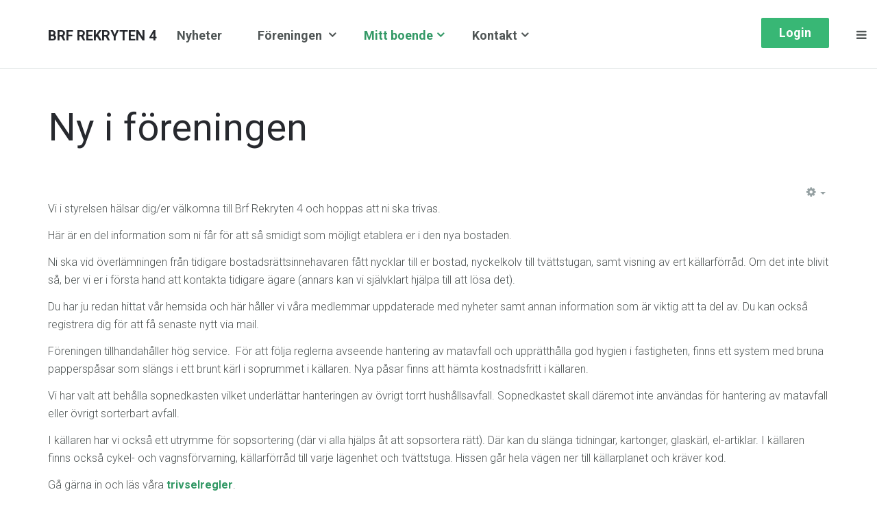

--- FILE ---
content_type: text/html; charset=utf-8
request_url: https://brfrekryten4.se/mitt-boende/ny-i-foreningen
body_size: 10065
content:

<!DOCTYPE html>
<html lang="sv-se" dir="ltr"
	  class='com_content view-article itemid-1210 j31 mm-hover'>

<head>
	<base href="https://brfrekryten4.se/mitt-boende/ny-i-foreningen" />
	<meta http-equiv="content-type" content="text/html; charset=utf-8" />
	<meta name="author" content="Styrelsen" />
	<meta name="generator" content="Joomla! - Open Source Content Management" />
	<title>Brf Rekryten 4 - Ny i föreningen</title>
	<link href="/templates/uber/favicon.ico" rel="shortcut icon" type="image/vnd.microsoft.icon" />
	<link href="https://brfrekryten4.se/component/search/?Itemid=782&amp;format=opensearch" rel="search" title="Sök Brf Rekryten 4" type="application/opensearchdescription+xml" />
	<link href="/media/com_favicon/icons/1/favicon.ico" rel="shortcut icon" type="image/vnd.microsoft.icon" />
	<link href="/templates/uber/local/css/themes/gronwhite/bootstrap.css" rel="stylesheet" type="text/css" />
	<link href="/plugins/content/jadisqus_debate_echo/asset/style.css" rel="stylesheet" type="text/css" />
	<link href="/templates/system/css/system.css" rel="stylesheet" type="text/css" />
	<link href="/templates/uber/local/css/themes/gronwhite/legacy-grid.css" rel="stylesheet" type="text/css" />
	<link href="/plugins/system/t3/base-bs3/fonts/font-awesome/css/font-awesome.min.css" rel="stylesheet" type="text/css" />
	<link href="/templates/uber/local/css/themes/gronwhite/template.css" rel="stylesheet" type="text/css" />
	<link href="/templates/uber/local/css/themes/gronwhite/megamenu.css" rel="stylesheet" type="text/css" />
	<link href="/templates/uber/local/css/themes/gronwhite/off-canvas.css" rel="stylesheet" type="text/css" />
	<link href="/templates/uber/fonts/font-awesome/css/font-awesome.min.css" rel="stylesheet" type="text/css" />
	<link href="/templates/uber/fonts/font-awesome/fonts/font-gordita.css" rel="stylesheet" type="text/css" />
	<link href="/templates/uber/css/custom.css" rel="stylesheet" type="text/css" />
	<link href="/templates/uber/local/css/themes/gronwhite/layouts/docs.css" rel="stylesheet" type="text/css" />
	<link href="/templates/uber/local/acm/header/css/themes/gronwhite/style.css" rel="stylesheet" type="text/css" />
	<style type="text/css">

 .cloaked_email span:before { content: attr(data-ep-a5017); } .cloaked_email span:after { content: attr(data-ep-b7aa4); } 
div.mod_search697 input[type="search"]{ width:auto; }
	</style>
	<script type="application/json" class="joomla-script-options new">{"csrf.token":"0d102bdf5792c5556004b6f5b56db979","system.paths":{"root":"","base":""}}</script>
	<script src="/media/system/js/mootools-core.js?487ef427348e38d62e953ebd6d331601" type="text/javascript"></script>
	<script src="/media/system/js/core.js?487ef427348e38d62e953ebd6d331601" type="text/javascript"></script>
	<script src="/media/system/js/mootools-more.js?487ef427348e38d62e953ebd6d331601" type="text/javascript"></script>
	<script src="/media/jui/js/jquery.min.js?487ef427348e38d62e953ebd6d331601" type="text/javascript"></script>
	<script src="/media/jui/js/jquery-noconflict.js?487ef427348e38d62e953ebd6d331601" type="text/javascript"></script>
	<script src="/media/jui/js/jquery-migrate.min.js?487ef427348e38d62e953ebd6d331601" type="text/javascript"></script>
	<script src="/media/system/js/caption.js?487ef427348e38d62e953ebd6d331601" type="text/javascript"></script>
	<script src="/plugins/system/t3/base-bs3/bootstrap/js/bootstrap.js?487ef427348e38d62e953ebd6d331601" type="text/javascript"></script>
	<script src="/plugins/system/t3/base-bs3/js/jquery.tap.min.js" type="text/javascript"></script>
	<script src="/plugins/system/t3/base-bs3/js/off-canvas.js" type="text/javascript"></script>
	<script src="/plugins/system/t3/base-bs3/js/script.js" type="text/javascript"></script>
	<script src="/plugins/system/t3/base-bs3/js/menu.js" type="text/javascript"></script>
	<script src="/templates/uber/js/jquery.inview.min.js" type="text/javascript"></script>
	<script src="/templates/uber/js/jquery.parallax-1.1.3.js" type="text/javascript"></script>
	<script src="/templates/uber/js/jquery.placeholder.js" type="text/javascript"></script>
	<script src="/templates/uber/js/script.js" type="text/javascript"></script>
	<script src="/templates/uber/acm/header/js/script.js" type="text/javascript"></script>
	<!--[if lt IE 9]><script src="/media/system/js/html5fallback.js?487ef427348e38d62e953ebd6d331601" type="text/javascript"></script><![endif]-->
	<script type="text/javascript">

var disqus_shortname = 'jademo-light';
var disqus_config = function(){
	this.language = 'en';
};
window.addEvent('load', function(){
	(function () {
	  var s = document.createElement('script'); s.async = true;
	  s.src = '//jademo-light.disqus.com/count.js';
	  (document.getElementsByTagName('head')[0] || document.getElementsByTagName('body')[0]).appendChild(s);
	}());
});
jQuery(window).on('load',  function() {
				new JCaption('img.caption');
			});jQuery(function($){ initTooltips(); $("body").on("subform-row-add", initTooltips); function initTooltips (event, container) { container = container || document;$(container).find(".hasTooltip").tooltip({"html": true,"container": "body"});} });
 var emailProtector=emailProtector||{};emailProtector.addCloakedMailto=function(g,l){var h=document.querySelectorAll("."+g);for(i=0;i<h.length;i++){var b=h[i],k=b.getElementsByTagName("span"),e="",c="";b.className=b.className.replace(" "+g,"");for(var f=0;f<k.length;f++)for(var d=k[f].attributes,a=0;a<d.length;a++)0===d[a].nodeName.toLowerCase().indexOf("data-ep-a5017")&&(e+=d[a].value),0===d[a].nodeName.toLowerCase().indexOf("data-ep-b7aa4")&&(c=d[a].value+c);if(!c)break;b.innerHTML=e+c;if(!l)break;b.parentNode.href="mailto:"+e+c}}; 

	</script>

	
<!-- META FOR IOS & HANDHELD -->
	<meta name="viewport" content="width=device-width, initial-scale=1.0, maximum-scale=1.0, user-scalable=no"/>
	<style type="text/stylesheet">
		@-webkit-viewport   { width: device-width; }
		@-moz-viewport      { width: device-width; }
		@-ms-viewport       { width: device-width; }
		@-o-viewport        { width: device-width; }
		@viewport           { width: device-width; }
	</style>
	<script type="text/javascript">
		//<![CDATA[
		if (navigator.userAgent.match(/IEMobile\/10\.0/)) {
			var msViewportStyle = document.createElement("style");
			msViewportStyle.appendChild(
				document.createTextNode("@-ms-viewport{width:auto!important}")
			);
			document.getElementsByTagName("head")[0].appendChild(msViewportStyle);
		}
		//]]>
	</script>
<meta name="HandheldFriendly" content="true"/>
<meta name="apple-mobile-web-app-capable" content="YES"/>
<!-- //META FOR IOS & HANDHELD -->



<!-- GOOGLE FONTS-->
<link href='//fonts.googleapis.com/css?family=Roboto:400,300,400italic,700,700italic' rel='stylesheet' type='text/css'>
<!--// GOOGLE FONTS -->


<!-- Le HTML5 shim and media query for IE8 support -->
<!--[if lt IE 9]>
<script src="//html5shim.googlecode.com/svn/trunk/html5.js"></script>
<script type="text/javascript" src="/plugins/system/t3/base-bs3/js/respond.min.js"></script>
<![endif]-->

<!-- You can add Google Analytics here or use T3 Injection feature -->

  </head>

<body>

<div class="t3-wrapper"> <!-- Need this wrapper for off-canvas menu. Remove if you don't use of-canvas -->

  
<!-- HEADER -->

<link rel="stylesheet" type="text/css" href="https://brfrekryten4.se/modules/mod_responsive_eu_cookie_alert/css/jquery-eu-cookie-law-popup.css"/>


<script type="text/javascript">
/**
 * 	
 * JQUERY EU COOKIE LAW POPUPS
 * version 1.0.1
 * 
 * Code on Github:
 * https://github.com/wimagguc/jquery-eu-cookie-law-popup
 * 
 * To see a live demo, go to:
 * http://www.wimagguc.com/2015/03/jquery-eu-cookie-law-popup/
 * 
 * by Richard Dancsi
 * http://www.wimagguc.com/
 * 
 */

(function($) {

// for ie9 doesn't support debug console >>>
if (!window.console) window.console = {};
if (!window.console.log) window.console.log = function () { };
// ^^^

$.fn.euCookieLawPopup = (function() {

	var _self = this;

	///////////////////////////////////////////////////////////////////////////////////////////////
	// PARAMETERS (MODIFY THIS PART) //////////////////////////////////////////////////////////////
	_self.params = {
		cookiePolicyUrl : '../sekretesspolicy',
		popupPosition : 'bottom',
		colorStyle : 'default',
		compactStyle : false,
		popupTitle : 'This website is using cookies.',
		popupText : 'We use them to give you the best experience. If you continue using our website, we\'ll assume that you are happy to receive all cookies on this website.',
		buttonContinueTitle : 'Godkänn',
		buttonLearnmoreTitle : 'Läs Sekretesspolicy',
		buttonLearnmoreOpenInNewWindow : true,
		agreementExpiresInDays : 720,
		autoAcceptCookiePolicy : false,
		htmlMarkup : null
	};

	///////////////////////////////////////////////////////////////////////////////////////////////
	// VARIABLES USED BY THE FUNCTION (DON'T MODIFY THIS PART) ////////////////////////////////////
	_self.vars = {
		INITIALISED : false,
		HTML_MARKUP : null,
		COOKIE_NAME : 'EU_COOKIE_LAW_CONSENT'
	};

	///////////////////////////////////////////////////////////////////////////////////////////////
	// PRIVATE FUNCTIONS FOR MANIPULATING DATA ////////////////////////////////////////////////////

	// Overwrite default parameters if any of those is present
	var parseParameters = function(object, markup, settings) {

		if (object) {
			var className = $(object).attr('class') ? $(object).attr('class') : '';
			if (className.indexOf('eupopup-top') > -1) {
				_self.params.popupPosition = 'top';
			}
			else if (className.indexOf('eupopup-fixedtop') > -1) {
				_self.params.popupPosition = 'fixedtop';
			}
			else if (className.indexOf('eupopup-bottomright') > -1) {
				_self.params.popupPosition = 'bottomright';
			}
			else if (className.indexOf('eupopup-bottomleft') > -1) {
				_self.params.popupPosition = 'bottomleft';
			}
			else if (className.indexOf('eupopup-bottom') > -1) {
				_self.params.popupPosition = 'bottom';
			}
			else if (className.indexOf('eupopup-block') > -1) {
				_self.params.popupPosition = 'block';
			}
			if (className.indexOf('eupopup-color-default') > -1) {
				_self.params.colorStyle = 'default';
			}
			else if (className.indexOf('eupopup-color-inverse') > -1) {
				_self.params.colorStyle = 'inverse';
			}
			if (className.indexOf('eupopup-style-compact') > -1) {
				_self.params.compactStyle = true;
			}
		}

		if (markup) {
			_self.params.htmlMarkup = markup;
		}

		if (settings) {
			if (typeof settings.cookiePolicyUrl !== 'undefined') {
				_self.params.cookiePolicyUrl = settings.cookiePolicyUrl;
			}
			if (typeof settings.popupPosition !== 'undefined') {
				_self.params.popupPosition = settings.popupPosition;
			}
			if (typeof settings.colorStyle !== 'undefined') {
				_self.params.colorStyle = settings.colorStyle;
			}
			if (typeof settings.popupTitle !== 'undefined') {
				_self.params.popupTitle = settings.popupTitle;
			}
			if (typeof settings.popupText !== 'undefined') {
				_self.params.popupText = settings.popupText;
			}
			if (typeof settings.buttonContinueTitle !== 'undefined') {
				_self.params.buttonContinueTitle = settings.buttonContinueTitle;
			}
			if (typeof settings.buttonLearnmoreTitle !== 'undefined') {
				_self.params.buttonLearnmoreTitle = settings.buttonLearnmoreTitle;
			}
			if (typeof settings.buttonLearnmoreOpenInNewWindow !== 'undefined') {
				_self.params.buttonLearnmoreOpenInNewWindow = settings.buttonLearnmoreOpenInNewWindow;
			}
			if (typeof settings.agreementExpiresInDays !== 'undefined') {
				_self.params.agreementExpiresInDays = settings.agreementExpiresInDays;
			}
			if (typeof settings.autoAcceptCookiePolicy !== 'undefined') {
				_self.params.autoAcceptCookiePolicy = settings.autoAcceptCookiePolicy;
			}
			if (typeof settings.htmlMarkup !== 'undefined') {
				_self.params.htmlMarkup = settings.htmlMarkup;
			}
		}

	};

	var createHtmlMarkup = function() {

		if (_self.params.htmlMarkup) {
			return _self.params.htmlMarkup;
		}

		var html = 
			'<div class="eupopup-container' + 
			    ' eupopup-container-' + _self.params.popupPosition + 
			    (_self.params.compactStyle ? ' eupopup-style-compact' : '') + 
				' eupopup-color-' + _self.params.colorStyle + '">' +
				'<div class="eupopup-head">' + _self.params.popupTitle + '</div>' +
				'<div class="eupopup-body">' + _self.params.popupText + '</div>' +
				'<div class="eupopup-buttons">' +
				  '<a href="#" class="eupopup-button eupopup-button_1">' + _self.params.buttonContinueTitle + '</a>' +
				  '<a href="' + _self.params.cookiePolicyUrl + '"' +
				 	(_self.params.buttonLearnmoreOpenInNewWindow ? ' target=_blank ' : '') +
					' class="eupopup-button eupopup-button_2">' + _self.params.buttonLearnmoreTitle + '</a>' +
				  '<div class="clearfix"></div>' +
				'</div>' +
				'<a href="#" class="eupopup-closebutton">x</a>' +
			'</div>';

		return html;
	};

	// Storing the consent in a cookie
	var setUserAcceptsCookies = function(consent) {
		var d = new Date();
		var expiresInDays = _self.params.agreementExpiresInDays * 24 * 60 * 60 * 1000;
		d.setTime( d.getTime() + expiresInDays );
		var expires = "expires=" + d.toGMTString();
		document.cookie = _self.vars.COOKIE_NAME + '=' + consent + "; " + expires + ";path=/";

		$(document).trigger("user_cookie_consent_changed", {'consent' : consent});
	};

	// Let's see if we have a consent cookie already
	var userAlreadyAcceptedCookies = function() {
		var userAcceptedCookies = false;
		var cookies = document.cookie.split(";");
		for (var i = 0; i < cookies.length; i++) {
			var c = cookies[i].trim();
			if (c.indexOf(_self.vars.COOKIE_NAME) == 0) {
				userAcceptedCookies = c.substring(_self.vars.COOKIE_NAME.length + 1, c.length);
			}
		}

		return userAcceptedCookies;
	};
	
	var hideContainer = function() {
		// $('.eupopup-container').slideUp(200);
		$('.eupopup-container').animate({
			opacity: 0,
			height: 0
		}, 200, function() {
			$('.eupopup-container').hide(0);
		});
	};

	///////////////////////////////////////////////////////////////////////////////////////////////
	// PUBLIC FUNCTIONS  //////////////////////////////////////////////////////////////////////////
	var publicfunc = {

		// INITIALIZE EU COOKIE LAW POPUP /////////////////////////////////////////////////////////
		init : function(settings) {

			parseParameters(
				$(".eupopup").first(),
				$(".eupopup-markup").html(),
				settings);

			// No need to display this if user already accepted the policy
			if (userAlreadyAcceptedCookies()) {
				return;
			}

			// We should initialise only once
			if (_self.vars.INITIALISED) {
				return;
			}
			_self.vars.INITIALISED = true;

			// Markup and event listeners >>>
			_self.vars.HTML_MARKUP = createHtmlMarkup();

			if ($('.eupopup-block').length > 0) {
				$('.eupopup-block').append(_self.vars.HTML_MARKUP);
			} else {
				$('BODY').append(_self.vars.HTML_MARKUP);
			}

			$('.eupopup-button_1').click(function() {
				setUserAcceptsCookies(true);
				hideContainer();
				return false;
			});
			$('.eupopup-closebutton').click(function() {
				setUserAcceptsCookies(true);
				hideContainer();
				return false;
			});
			// ^^^ Markup and event listeners

			// Ready to start!
			$('.eupopup-container').show();

			// In case it's alright to just display the message once 
			if (_self.params.autoAcceptCookiePolicy) {
				setUserAcceptsCookies(true);
			}

		}

	};

	return publicfunc;
});

$(document).ready( function() {
	if ($(".eupopup").length > 0) {
		$(document).euCookieLawPopup().init({
			'info' : 'YOU_CAN_ADD_MORE_SETTINGS_HERE',
			'popupTitle' : 'Sekretesspolicy',
			'popupText' : 'Den här webbplatsen använder kakor (cookie). Det användas för att underlätta din användning av webbplatsen samt för statistik. Genom att fortsätta använda webbplatsen samtycker du till vår Sekretesspolicy för insamling, lagring och behandling av data.'
		});
	}
});

$(document).bind("user_cookie_consent_changed", function(event, object) {
	console.log("User cookie consent changed: " + $(object).attr('consent') );
});

}(jQuery));

</script><style>
.eupopup-container {
	background-color: #2e2e2e;
	color: #efefef;
	padding: 5px 20px;
	font-size: 12px;
	line-height: 1.2em;
	text-align: center;
	display: none;
	z-index: 9999999;
	opacity:0.9;
}
.eupopup-head {
	font-size: 14px;
	font-weight: bold;
	padding: 7px;
	color: #ffffff;
}
.eupopup-body {
	color: #ffffff;
	font-size: 12px;
}
.eupopup-button_1 {
	color: #c0e0d0;
	font-weight: bold;
	font-size: 14px;
}

.eupopup-button_2 {
	color: #c0e0d0;
	font-weight: bold;
	font-size: 14px;
}
.eupopup-closebutton {
	color: #ffffff;
}

</style>
<div class="eupopup"></div><!-- HEADER -->
<header id ="uber-header-645" class="wrap uber-header header-4 light-color affix">
	<div class="container">	<div class="row">
		<!-- LOGO -->
		<div class="col-xs-6 col-sm-2 logo">
						<div class="logo-text">
				<a href="/" title="Brf Rekryten 4">
															<span>Brf Rekryten 4</span>
				</a>
				<small class="site-slogan"></small>
			</div>
					</div>
		<!-- //LOGO -->

		
<!-- MAIN NAVIGATION -->
<nav class="navbar navbar-default t3-mainnav">
		<!-- Brand and toggle get grouped for better mobile display -->
		<div class="navbar-header">
					</div>

		
		<div class="t3-navbar navbar-collapse collapse">
			<div  class="t3-megamenu"  data-responsive="true">
<ul itemscope itemtype="https://www.schema.org/SiteNavigationElement" class="nav navbar-nav level0">
<li itemprop='name'  data-id="726" data-level="1">
<a itemprop='url' class=""  href="/nyheter"   data-target="#">Nyheter </a>

</li>
<li itemprop='name' class="dropdown mega" data-id="895" data-level="1">
<a itemprop='url' class=" dropdown-toggle"  href="/foreningen"   data-target="#" data-toggle="dropdown">Föreningen <em class="caret"></em></a>

<div class="nav-child dropdown-menu mega-dropdown-menu"  ><div class="mega-dropdown-inner">
<div class="row">
<div class="col-xs-12 mega-col-nav" data-width="12"><div class="mega-inner">
<ul itemscope itemtype="https://www.schema.org/SiteNavigationElement" class="mega-nav level1">
<li itemprop='name'  data-id="786" data-level="2">
<a itemprop='url' class=""  href="/foreningen/om-foreningen"   data-target="#">Om föreningen </a>

</li>
<li itemprop='name'  data-id="787" data-level="2">
<a itemprop='url' class=""  href="/foreningen/ekonomi"   data-target="#">Årsredovisningar och mäklarinfo </a>

</li>
<li itemprop='name'  data-id="907" data-level="2">
<a itemprop='url' class=""  href="/foreningen/historia"   data-target="#">Protokoll Föreningsstämma </a>

</li>
<li itemprop='name'  data-id="789" data-level="2">
<a itemprop='url' class=""  href="/foreningen/fastighetsfakta"   data-target="#">Fastighetsfakta </a>

</li>
<li itemprop='name'  data-id="790" data-level="2">
<a itemprop='url' class=""  href="/foreningen/maklarinfo"   data-target="#">Mäklarinfo </a>

</li>
</ul>
</div></div>
</div>
</div></div>
</li>
<li itemprop='name' class="active dropdown mega" data-id="729" data-level="1">
<a itemprop='url' class=" dropdown-toggle"  href="/"   data-target="#" data-toggle="dropdown">Mitt boende<em class="caret"></em></a>

<div class="nav-child dropdown-menu mega-dropdown-menu"  style="width: 720px"  data-width="720"><div class="mega-dropdown-inner">
<div class="row">
<div class="col-xs-3 mega-col-nav" data-width="3"><div class="mega-inner">
<ul itemscope itemtype="https://www.schema.org/SiteNavigationElement" class="mega-nav level1">
<li itemprop='name' class="h5 text-muted" data-id="792" data-level="2" data-class="h5 text-muted">
<span class=" separator"   data-target="#"> Boka &amp; Beställ</span>

</li>
<li itemprop='name'  data-id="795" data-level="2">
<a itemprop='url' class=""  href="/mitt-boende/nycklar"   data-target="#">Portnyckel, &quot;Tvättplopp&quot;, Namnskylt </a>

</li>
<li itemprop='name'  data-id="794" data-level="2">
<a itemprop='url' class=""  href="/mitt-boende/bredband"   data-target="#">Bredband &amp; Telefoni </a>

</li>
</ul>
</div></div>
<div class="col-xs-3 mega-col-nav" data-width="3"><div class="mega-inner">
<ul itemscope itemtype="https://www.schema.org/SiteNavigationElement" class="mega-nav level1">
<li itemprop='name' class="h5 text-muted" data-id="798" data-level="2" data-class="h5 text-muted">
<span class=" separator"   data-target="#"> Renovera</span>

</li>
<li itemprop='name'  data-id="920" data-level="2">
<a itemprop='url' class=""  href="/mitt-boende/bo-tips"   data-target="#">Löpande underhåll </a>

</li>
<li itemprop='name'  data-id="799" data-level="2">
<a itemprop='url' class=""  href="/mitt-boende/badrum-kok"   data-target="#">Badrum &amp; Kök </a>

</li>
<li itemprop='name'  data-id="800" data-level="2">
<a itemprop='url' class=""  href="/mitt-boende/el"   data-target="#">Säkerhetsdörr </a>

</li>
<li itemprop='name'  data-id="802" data-level="2">
<a itemprop='url' class=""  href="/mitt-boende/tillstand"   data-target="#">Tillstånd </a>

</li>
</ul>
</div></div>
<div class="col-xs-3 mega-col-nav" data-width="3"><div class="mega-inner">
<ul itemscope itemtype="https://www.schema.org/SiteNavigationElement" class="mega-nav level1">
<li itemprop='name' class="h5 text-muted" data-id="803" data-level="2" data-class="h5 text-muted">
<span class=" separator"   data-target="#"> Regler</span>

</li>
<li itemprop='name'  data-id="807" data-level="2">
<a itemprop='url' class=""  href="/mitt-boende/stadgar"   data-target="#">Stadgar </a>

</li>
<li itemprop='name'  data-id="801" data-level="2">
<a itemprop='url' class=""  href="/mitt-boende/underhallsansvar"   data-target="#">Underhållsansvar </a>

</li>
<li itemprop='name'  data-id="821" data-level="2">
<a itemprop='url' class=""  href="/mitt-boende/andrahandsuthyrning"   data-target="#">Andrahandsuthyrning </a>

</li>
<li itemprop='name'  data-id="804" data-level="2">
<a itemprop='url' class=""  href="/mitt-boende/brandskydd"   data-target="#">Brandskydd </a>

</li>
<li itemprop='name'  data-id="805" data-level="2">
<a itemprop='url' class=""  href="/mitt-boende/forsakring"   data-target="#">Försäkring </a>

</li>
<li itemprop='name'  data-id="806" data-level="2">
<a itemprop='url' class=""  href="/mitt-boende/trivselregler"   data-target="#">Trivselregler </a>

</li>
</ul>
</div></div>
<div class="col-xs-3 mega-col-nav" data-width="3"><div class="mega-inner">
<ul itemscope itemtype="https://www.schema.org/SiteNavigationElement" class="mega-nav level1">
<li itemprop='name' class="h5 text-muted" data-id="808" data-level="2" data-class="h5 text-muted">
<span class=" separator"   data-target="#"> Föreningen</span>

</li>
<li itemprop='name'  data-id="809" data-level="2">
<a itemprop='url' class=""  href="/mitt-boende/att-bo-i-bostadsratt"   data-target="#">Att bo i bostadsrätt </a>

</li>
<li itemprop='name'  data-id="810" data-level="2">
<a itemprop='url' class=""  href="/mitt-boende/styrelse"   data-target="#">Styrelse </a>

</li>
<li itemprop='name'  data-id="819" data-level="2">
<a itemprop='url' class=""  href="/mitt-boende/foreningsstamma"   data-target="#">Föreningsstämma </a>

</li>
<li itemprop='name' class="current active" data-id="1210" data-level="2">
<a itemprop='url' class=""  href="/mitt-boende/ny-i-foreningen"   data-target="#">Ny i föreningen </a>

</li>
<li itemprop='name'  data-id="811" data-level="2">
<a itemprop='url' class=""  href="/mitt-boende/valberedning"   data-target="#">Valberedning </a>

</li>
<li itemprop='name'  data-id="812" data-level="2">
<a itemprop='url' class=""  href="/mitt-boende/aktiviteter-for-medlemmar"   data-target="#">Aktiviteter </a>

</li>
</ul>
</div></div>
</div>
</div></div>
</li>
<li itemprop='name' class="dropdown mega" data-id="731" data-level="1">
<a itemprop='url' class=" dropdown-toggle"  href="#"   data-target="#" data-toggle="dropdown">Kontakt<em class="caret"></em></a>

<div class="nav-child dropdown-menu mega-dropdown-menu"  ><div class="mega-dropdown-inner">
<div class="row">
<div class="col-xs-12 mega-col-nav" data-width="12"><div class="mega-inner">
<ul itemscope itemtype="https://www.schema.org/SiteNavigationElement" class="mega-nav level1">
<li itemprop='name'  data-id="814" data-level="2">
<a itemprop='url' class=""  href="/kontakt/felanmalan"   data-target="#">Felanmälan </a>

</li>
<li itemprop='name'  data-id="815" data-level="2">
<a itemprop='url' class=""  href="/kontakt/manadsavgift-avier"   data-target="#">Månadsavgift &amp; avier </a>

</li>
<li itemprop='name'  data-id="816" data-level="2">
<a itemprop='url' class=""  href="/kontakt/styrelsen"   data-target="#">Styrelsen </a>

</li>
</ul>
</div></div>
</div>
</div></div>
</li>
</ul>
</div>

		</div>
</nav>
<!-- //MAIN NAVIGATION -->


					<div class="site-navigation-right pull-right">
									
<button class="btn btn-primary off-canvas-toggle " type="button" data-pos="right" data-nav="#t3-off-canvas" data-effect="off-canvas-effect-4">
  <span>Menu</span> <i class="fa fa-bars"></i>
</button>

<!-- OFF-CANVAS SIDEBAR -->
<div id="t3-off-canvas" class="t3-off-canvas ">

  <div class="t3-off-canvas-header">
      
          <!-- HEAD SEARCH -->
      <div class="head-search ">
        <div class="search mod_search697">
	<form action="/mitt-boende/ny-i-foreningen" method="post" class="form-inline form-search">
		<label for="mod-search-searchword697" class="element-invisible">Sök ...</label> <input name="searchword" id="mod-search-searchword" aria-label="search" maxlength="200"  class="form-control search-query" type="search" size="20" placeholder="Sök ..." />		<input type="hidden" name="task" value="search" />
		<input type="hidden" name="option" value="com_search" />
		<input type="hidden" name="Itemid" value="782" />
	</form>
</div>

      </div>
      <!-- //HEAD SEARCH -->
            
    <button type="button" class="close" data-dismiss="modal" aria-hidden="true">&times;</button>
  </div>

  <div class="t3-off-canvas-body">
    <div class="t3-module modulemain-menu hidden-lg " id="Mod696"><div class="module-inner"><div class="module-ct"><ul class="nav nav-pills nav-stacked menu">
<li class="item-726"><a href="/nyheter" class="">Nyheter</a></li><li class="item-895 deeper dropdown parent"><a href="/foreningen" class=" dropdown-toggle" data-toggle="dropdown">Föreningen<em class="caret"></em></a><ul class="dropdown-menu"><li class="item-786"><a href="/foreningen/om-foreningen" class="">Om föreningen</a></li><li class="item-787"><a href="/foreningen/ekonomi" class="">Årsredovisningar och mäklarinfo</a></li><li class="item-907"><a href="/foreningen/historia" class="">Protokoll Föreningsstämma</a></li><li class="item-789"><a href="/foreningen/fastighetsfakta" class="">Fastighetsfakta</a></li><li class="item-790"><a href="/foreningen/maklarinfo" class="">Mäklarinfo</a></li></ul></li><li class="item-729 active deeper dropdown parent"><a href="/" class=" dropdown-toggle" data-toggle="dropdown">Mitt boende <em class="caret"></em></a><ul class="dropdown-menu"><li class="item-792"><span class="nav-header ">Boka &amp; Beställ</span>
</li><li class="item-795"><a href="/mitt-boende/nycklar" class="">Portnyckel, &quot;Tvättplopp&quot;, Namnskylt</a></li><li class="item-794"><a href="/mitt-boende/bredband" class="">Bredband &amp; Telefoni</a></li><li class="item-798"><span class="nav-header ">Renovera</span>
</li><li class="item-920"><a href="/mitt-boende/bo-tips" class="">Löpande underhåll</a></li><li class="item-799"><a href="/mitt-boende/badrum-kok" class="">Badrum &amp; Kök</a></li><li class="item-800"><a href="/mitt-boende/el" class="">Säkerhetsdörr</a></li><li class="item-802"><a href="/mitt-boende/tillstand" class="">Tillstånd</a></li><li class="item-803"><span class="nav-header ">Regler</span>
</li><li class="item-807"><a href="/mitt-boende/stadgar" class="">Stadgar</a></li><li class="item-801"><a href="/mitt-boende/underhallsansvar" class="">Underhållsansvar</a></li><li class="item-821"><a href="/mitt-boende/andrahandsuthyrning" class="">Andrahandsuthyrning</a></li><li class="item-804"><a href="/mitt-boende/brandskydd" class="">Brandskydd</a></li><li class="item-805"><a href="/mitt-boende/forsakring" class="">Försäkring</a></li><li class="item-806"><a href="/mitt-boende/trivselregler" class="">Trivselregler</a></li><li class="item-808"><span class="nav-header ">Föreningen</span>
</li><li class="item-809"><a href="/mitt-boende/att-bo-i-bostadsratt" class="">Att bo i bostadsrätt</a></li><li class="item-810"><a href="/mitt-boende/styrelse" class="">Styrelse</a></li><li class="item-819"><a href="/mitt-boende/foreningsstamma" class="">Föreningsstämma</a></li><li class="item-1210 current active"><a href="/mitt-boende/ny-i-foreningen" class="">Ny i föreningen</a></li><li class="item-811"><a href="/mitt-boende/valberedning" class="">Valberedning</a></li><li class="item-812"><a href="/mitt-boende/aktiviteter-for-medlemmar" class="">Aktiviteter</a></li></ul></li><li class="item-731 deeper dropdown parent"><a href="#" class=" dropdown-toggle" data-toggle="dropdown">Kontakt <em class="caret"></em></a><ul class="dropdown-menu"><li class="item-814"><a href="/kontakt/felanmalan" class="">Felanmälan</a></li><li class="item-815"><a href="/kontakt/manadsavgift-avier" class="">Månadsavgift &amp; avier</a></li><li class="item-816"><a href="/kontakt/styrelsen" class="">Styrelsen</a></li></ul></li></ul>
</div></div></div>

					<div class="poweredby text-hide">
				<a class="t3-logo t3-logo-light" href="https://www.simplybrf.se" title="Hemsida Bostadsrättsförening"
				   target="_blank" rel="nofollow">Powered By <strong>T3 Framework</strong></a>
			</div>
		  </div>

</div>
<!-- //OFF-CANVAS SIDEBAR -->

				
									<!-- RIGHT MENU -->
					<div class="right-menu">
						<ul class="nav nav-pills nav-stacked menu">
<li class="item-233"><a href="/loggain" class=" head-login "> Login</a></li></ul>
					</div>
					<!-- //RIGHT MENU -->
				
							</div>
		
	</div>
	</div></header>
<!-- //HEADER -->

	

<script>
(function ($) {
	$(document).ready(function(){
		
	});
})(jQuery);
</script>

<!-- //HEADER -->


  


  


  

<div id="t3-mainbody" class="container t3-mainbody">
	<div class="row">

		<!-- MAIN CONTENT -->
		<div id="t3-content" class="t3-content col-xs-12">
						<div class="page-header clearfix">
		<h1 class="page-title">Ny i föreningen</h1>
	</div>

<div class="item-page clearfix">


<!-- Article -->
<article itemscope itemtype="https://schema.org/Article">
	<meta itemprop="inLanguage" content="sv-SE" />



<!-- Aside -->
<aside class="article-aside clearfix">
    
    

			<div class="btn-group pull-right">
			<a class="btn dropdown-toggle" data-toggle="dropdown" href="#"> <span class="fa fa-cog"></span> <span class="caret"><span class="element-invisible">Empty</span></span> </a>
						<ul class="dropdown-menu">
									<li class="print-icon"> <a href="/mitt-boende/ny-i-foreningen?tmpl=component&amp;print=1&amp;page=" title="Skriv ut" onclick="window.open(this.href,'win2','status=no,toolbar=no,scrollbars=yes,titlebar=no,menubar=no,resizable=yes,width=640,height=480,directories=no,location=no'); return false;" rel="nofollow"><span class="fa fa-print"></span>&#160;Skriv ut&#160;</a> </li>
															</ul>
		</div>
	
  </aside>  
<!-- //Aside -->





	

	
	
	<section class="article-content clearfix" itemprop="articleBody">
		<p style="font-size: 16px; box-sizing: border-box; margin: 0px 0px 13px; caret-color: #505656; color: #505656; font-family: 'Helvetica Neue', Roboto, Helvetica, Arial, sans-serif;">Vi i styrelsen hälsar dig/er välkomna till Brf Rekryten 4 och hoppas att ni ska trivas.</p>
<p style="font-size: 16px; box-sizing: border-box; margin: 0px 0px 13px; caret-color: #505656; color: #505656; font-family: 'Helvetica Neue', Roboto, Helvetica, Arial, sans-serif;">Här är en del information som ni får för att så smidigt som möjligt etablera er i den nya bostaden.</p>
<p style="font-size: 16px; box-sizing: border-box; margin: 0px 0px 13px; caret-color: #505656; color: #505656; font-family: 'Helvetica Neue', Roboto, Helvetica, Arial, sans-serif;">Ni ska vid överlämningen från tidigare bostadsrättsinnehavaren fått nycklar till er bostad, nyckelkolv till tvättstugan, samt visning av ert källarförråd. Om det inte blivit så, ber vi er i första hand att kontakta tidigare ägare (annars kan vi självklart hjälpa till att lösa det). </p>
<p style="font-size: 16px; box-sizing: border-box; margin: 0px 0px 13px; caret-color: #505656; color: #505656; font-family: 'Helvetica Neue', Roboto, Helvetica, Arial, sans-serif;">Du har ju redan hittat vår hemsida och här håller vi våra medlemmar uppdaterade med nyheter samt annan information som är viktig att ta del av. Du kan också registrera dig för att få senaste nytt via mail. </p>
<p style="font-size: 16px; box-sizing: border-box; margin: 0px 0px 13px; caret-color: #505656; color: #505656; font-family: 'Helvetica Neue', Roboto, Helvetica, Arial, sans-serif;">Föreningen tillhandahåller hög service.  För att följa reglerna avseende hantering av matavfall och upprätthålla god hygien i fastigheten, finns ett system med bruna papperspåsar som slängs i ett brunt kärl i soprummet i källaren. Nya påsar finns att hämta kostnadsfritt i källaren.</p>
<p style="font-size: 16px; box-sizing: border-box; margin: 0px 0px 13px; caret-color: #505656; color: #505656; font-family: 'Helvetica Neue', Roboto, Helvetica, Arial, sans-serif;">Vi har valt att behålla sopnedkasten vilket underlättar hanteringen av övrigt torrt hushållsavfall. Sopnedkastet skall däremot inte användas för hantering av matavfall eller övrigt sorterbart avfall.</p>
<p style="font-size: 16px; box-sizing: border-box; margin: 0px 0px 13px; caret-color: #505656; color: #505656; font-family: 'Helvetica Neue', Roboto, Helvetica, Arial, sans-serif;">I källaren har vi också ett utrymme för sopsortering (där vi alla hjälps åt att sopsortera rätt). Där kan du slänga tidningar, kartonger, glaskärl, el-artiklar. I källaren finns också cykel- och vagnsförvarning, källarförråd till varje lägenhet och tvättstuga. Hissen går hela vägen ner till källarplanet och kräver kod.</p>
<p style="font-size: 16px; box-sizing: border-box; margin: 0px 0px 13px; caret-color: #505656; color: #505656; font-family: 'Helvetica Neue', Roboto, Helvetica, Arial, sans-serif;">Gå gärna in och läs våra <a style="box-sizing: border-box; background-color: transparent; color: #339966; transition: all 0.2s ease 0s;" href="https://www.brfrekryten4.se/index.php/mitt-boende/trivselregler">trivselregler</a>.</p>
<p style="font-size: 16px; box-sizing: border-box; margin: 0px 0px 13px; caret-color: #505656; color: #505656; font-family: 'Helvetica Neue', Roboto, Helvetica, Arial, sans-serif;">Har du frågor, funderingar, idéer, mm är du alltid välkommen att kontakta styrelsen via mail, <a href="javascript:/* Denna mailadress skyddas fr&aring;n Spambotar.*/"><span class="cloaked_email ep_6540fc29"><span data-ep-a5017="&#98;r&#102;&#114;" data-ep-b7aa4="&#111;m"><span data-ep-a5017="e&#107;r&#121;" data-ep-b7aa4="i&#108;&#46;c"><span data-ep-a5017="&#116;&#101;&#110;&#52;" data-ep-b7aa4="&#64;&#103;m&#97;"></span></span></span></span><span class="cloaked_email ep_4021f711" style="display:none;"><span data-ep-b7aa4="&#111;m" data-ep-a5017="b&#114;&#102;&#114;"><span data-ep-b7aa4="&#105;&#108;&#46;&#99;" data-ep-a5017="&#101;&#107;&#114;&#121;"><span data-ep-b7aa4="&#64;g&#109;&#97;" data-ep-a5017="&#116;&#101;&#110;4"></span></span></span></span></a><script type="text/javascript">emailProtector.addCloakedMailto("ep_4021f711", 1);</script> eller lämna meddelande i styrelsens postbox, Gyllenstiernsgatan 18.</p>
<p style="font-size: 16px; box-sizing: border-box; margin: 0px 0px 13px; caret-color: #505656; color: #505656; font-family: 'Helvetica Neue', Roboto, Helvetica, Arial, sans-serif;"> </p>
<p style="font-size: 16px; box-sizing: border-box; margin: 0px 0px 13px; caret-color: #505656; color: #505656; font-family: 'Helvetica Neue', Roboto, Helvetica, Arial, sans-serif;">Hjärtligt välkommen till Brf Rekryten 4 och hoppas ni ska trivas!</p>
<p style="font-size: 16px; box-sizing: border-box; margin: 0px 0px 13px; caret-color: #505656; color: #505656; font-family: 'Helvetica Neue', Roboto, Helvetica, Arial, sans-serif;">Med vänliga hälsningar,</p>
<p style="font-size: 16px; box-sizing: border-box; margin: 0px 0px 13px; caret-color: #505656; color: #505656; font-family: 'Helvetica Neue', Roboto, Helvetica, Arial, sans-serif;">Styrelsen</p> 	</section>
				
  <!-- footer -->
    <!-- //footer -->

	
	
	
</article>
<!-- //Article -->


</div>
		</div>
		<!-- //MAIN CONTENT -->

	</div>
</div> 


  

	
	


  


<!-- BACK TOP TOP BUTTON -->
<div id="back-to-top" data-spy="affix" data-offset-top="300" class="back-to-top hidden-xs hidden-sm affix-top">
  <button class="btn btn-primary" title="Back to Top"><i class="fa fa-arrow-up"></i></button>
</div>

<script type="text/javascript">
(function($) {
	// Back to top
	$('#back-to-top').on('click', function(){
		$("html, body").animate({scrollTop: 0}, 500);
		return false;
	});
})(jQuery);
</script>
<!-- BACK TO TOP BUTTON -->

<!-- FOOTER -->
<footer id="t3-footer" class="wrap t3-footer">

	<section class="t3-copyright">
		<div class="container">
			<div class="row">
				<div class="col-md-7 copyright ">
					<h2>Brf Rekryten 4</h2>					<div class="module">
	<small>Copyright © 2025 Brf Rekryten 4. </small>
	<small><a class="fotspecial" href="https://www.simplybrf.se" target="_blank" rel="noopener noreferrer">Brf Hemsida</a> från Simply BRF</small>
</div>
					<div class="ja-social">
						

<div class="custom"  >
	</div>

					</div>
					
				</div>
									<div class="col-md-5">
						<div class="acymailing">
							

<div class="custom"  >
	<div class="acymailing_introtext">Prenumerera på vårt Nyhetsbrev<br /> </div>
<p><a class="button subbutton btn btn-primary btn-sm" href="/index.php/sidor/nyhetsbrev">Registrera</a></p></div>

						</div>
					</div>
							</div>
		</div>
	</section>

</footer>
<!-- //FOOTER -->


</div>

</body>

</html>

--- FILE ---
content_type: text/css
request_url: https://brfrekryten4.se/templates/uber/local/css/themes/gronwhite/template.css
body_size: 176134
content:
@media (min-width: 1024px) {
.home-church:not(.top) .btn.jmodedit {
    /* z-index: 1001; */
    /* display: block; */
    /* position: absolute; */
    /* top: 0; */
    /* right: 0; */
    /* inset: 0px 0px auto auto !important; */
    right: 1% !important;
    margin-right: 4% !important;
    margin-top: 53px !important; 
    /* color: white !important; */
    /* inset-block-end: auto !important; */
    /* inset-inline-end: auto !important; */
    inset-inline: auto !important;
    float: right;
    inset-inline-end: 0px !IMPORTANT;
}

.top .btn.jmodedit {
    /* z-index: 1001; */
    /* display: block; */
    /* position: absolute; */
    /* top: 0; */
    /* right: 0; */
    /* inset: 0px 0px auto auto !important; */
    right: 1% !important;
    margin-right: 4% !important;
     margin-top: 53px !important;   
      color: white !important;  
    /* inset-block-end: auto !important; */
    /* inset-inline-end: auto !important; */
    inset-inline: auto !important;
    float: right;
    inset-inline-end: 0px !IMPORTANT;
}
}
@media (max-width: 991px) {
  .always-show .mega > .mega-dropdown-menu,
  .always-show .dropdown-menu {
    display: block !important;
    position: static;
  }
  .open .dropdown-menu {
    display: block;
  }
}
.t3-logo,
.t3-logo-small {
  display: block;
  text-decoration: none;
  text-align: left;
  background-repeat: no-repeat;
  background-position: center;
}
.t3-logo {
  width: 182px;
  height: 50px;
}
.t3-logo-small {
  width: 60px;
  height: 30px;
}
.t3-logo,
.t3-logo-color {
  background-image: url("https://www.simplybrf.se/images/Bilder/Simply_Brf_blackWhite.png");
}
.t3-logo-small,
.t3-logo-small.t3-logo-color {
  background-image: url("//static.joomlart.com/images/jat3v3-documents/logo-complete/t3logo-small-color.png");
}
.t3-logo-dark {
  background-image: url("//static.joomlart.com/images/jat3v3-documents/logo-complete/t3logo-big-dark.png");
}
.t3-logo-small.t3-logo-dark {
  background-image: url("//static.joomlart.com/images/jat3v3-documents/logo-complete/t3logo-small-dark.png");
}
.t3-logo-light {
  background-image: url("https://www.simplybrf.se/images/Bilder/Simply_Brf_blackWhite.png");
}
.t3-logo-small.t3-logo-light {
  background-image: url("//static.joomlart.com/images/jat3v3-documents/logo-complete/t3logo-small-light.png");
}
@media (max-width: 991px) {
  .logo-control .logo-img-sm {
    display: block;
  }
  .logo-control .logo-img {
    display: none;
  }
}
@media (min-width: 992px) {
  .logo-control .logo-img-sm {
    display: none;
  }
  .logo-control .logo-img {
    display: block;
  }
}
#community-wrap .collapse {
  position: relative;
  height: 0;
  overflow: hidden;
  display: block;
}
.body-data-holder:before {
  display: none;
  content: "grid-float-breakpoint:992px screen-xs:480px screen-sm:768px screen-md:992px screen-lg:1200px";
}

html {
  -webkit-font-smoothing: antialiased;
}
body {
  font-weight: 300;
}
form#visform7 .radio, form#visform7  .control-group.field49.required {
    margin-left: 22px !important;
}
form#visform7 .checkbox, form#visform7  .control-group.field40.required {
    margin-left: 8px !important;
}
input,
button,
select,
textarea {
  font-family: inherit;
  font-size: inherit;
  line-height: inherit;
}
a {
  color: #339966;
  text-decoration: none;
  -webkit-transition: all 0.2s ease 0s;
  -o-transition: all 0.2s ease 0s;
  transition: all 0.2s ease 0s;
}
a:hover,
a:focus,
a:active {
  color: #206040;
  text-decoration: none;
  outline: none;
}
a:focus {
  outline: thin dotted;
  outline: 5px auto -webkit-focus-ring-color;
  outline-offset: -2px;
}
img {
  vertical-align: middle;
}
th,
td {
  line-height: 1.625;
  text-align: left;
  vertical-align: top;
}
th {
  font-weight: bold;
}
td,
tr td {
  border-top: 0px solid #dddddd;
}
.cat-list-row0:hover,
.cat-list-row1:hover {
  background: #f5f5f5;
}
.cat-list-row1,
tr.cat-list-row1 td {
  background: #fbfbfb;
}
table.contentpane,
table.tablelist,
table.category,
table.admintable,
table.blog {
  width: 100%;
}
table.contentpaneopen {
  border: 0;
}
.star {
  color: #ffcc00;
}
.red {
  color: #cc0000;
}
hr {
  margin-top: 26px;
  margin-bottom: 26px;
  border: 0;
  border-top: 1px solid #ecf0f1;
}
.wrap {
  width: auto;
  clear: both;
}
.center,
.table td.center,
.table th.center {
  text-align: center;
}
.element-invisible {
  position: absolute;
  padding: 0;
  margin: 0;
  border: 0;
  height: 1px;
  width: 1px;
  overflow: hidden;
}

h1,
h2,
h3,
h4,
h5,
h6,
.h1,
.h2,
.h3,
.h4,
.h5,
.h6 {
  font-family: "Helvetica Neue", Roboto, Helvetica, Arial, sans-serif;
  font-weight: 500;
  line-height: 1.25;
  color: inherit;
}
h1 small,
h2 small,
h3 small,
h4 small,
h5 small,
h6 small,
.h1 small,
.h2 small,
.h3 small,
.h4 small,
.h5 small,
.h6 small,
h1 .small,
h2 .small,
h3 .small,
h4 .small,
h5 .small,
h6 .small,
.h1 .small,
.h2 .small,
.h3 .small,
.h4 .small,
.h5 .small,
.h6 .small {
  font-weight: 400;
  line-height: 1;
  color: #96a1a3;
}
h1,
.h1,
h2,
.h2,
h3,
.h3 {
  margin-top: 26px;
  margin-bottom: 13px;
}
h1 small,
.h1 small,
h2 small,
.h2 small,
h3 small,
.h3 small,
h1 .small,
.h1 .small,
h2 .small,
.h2 .small,
h3 .small,
.h3 .small {
  font-size: 65%;
}
h4,
.h4,
h5,
.h5,
h6,
.h6 {
  margin-top: 13px;
  margin-bottom: 13px;
}
h4 small,
.h4 small,
h5 small,
.h5 small,
h6 small,
.h6 small,
h4 .small,
.h4 .small,
h5 .small,
.h5 .small,
h6 .small,
.h6 .small {
  font-size: 75%;
}
h1,
.h1 {
  font-size: 56px;
}
h2,
.h2 {
  font-size: 45px;
}
h3,
.h3 {
  font-size: 32px;
}
h4,
.h4 {
  font-size: 24px;
}
h5,
.h5 {
  font-size: 16px;
}
h6,
.h6 {
  font-size: 14px;
}
p {
  margin: 0 0 13px;
}
.lead {
  margin-bottom: 26px;
  font-size: 20px;
  font-weight: 300;
}
@media (min-width: 768px) {
  .lead {
    font-size: 20px;
  }
}
small,
.small {
  font-size: 85%;
}
cite {
  font-style: normal;
}
.text-left {
  text-align: left;
}
.text-right {
  text-align: right;
}
.text-center {
  text-align: center;
}
.text-justify {
  text-align: justify;
}
.text-muted {
  color: #000000;
}
.text-primary {
  color: #339966;
}
a.text-primary:hover {
  color: #26734d;
}
.text-success {
  color: #468847;
}
a.text-success:hover {
  color: #356635;
}
.text-info {
  color: #3a87ad;
}
a.text-info:hover {
  color: #2d6987;
}
.text-warning {
  color: #c09853;
}
a.text-warning:hover {
  color: #a47e3c;
}
.text-danger {
  color: #b94a48;
}
a.text-danger:hover {
  color: #953b39;
}
.bg-primary {
  color: #fff;
  background-color: #339966;
}
a.bg-primary:hover {
  background-color: #26734d;
}
.bg-success {
  background-color: #dff0d8;
}
a.bg-success:hover {
  background-color: #c1e2b3;
}
.bg-info {
  background-color: #d9edf7;
}
a.bg-info:hover {
  background-color: #afd9ee;
}
.bg-warning {
  background-color: #fcf8e3;
}
a.bg-warning:hover {
  background-color: #f7ecb5;
}
.bg-danger {
  background-color: #f2dede;
}
a.bg-danger:hover {
  background-color: #e4b9b9;
}
.highlight {
  background-color: #FFC;
  font-weight: bold;
  padding: 1px 4px;
}
.page-header {
  padding-bottom: 12px;
  margin: 52px 0 26px;
  border-bottom: 1px solid #ecf0f1;
}
ul,
ol {
  margin-top: 0;
  margin-bottom: 13px;
}
ul ul,
ol ul,
ul ol,
ol ol {
  margin-bottom: 0;
}
.list-unstyled {
  padding-left: 0;
  list-style: none;
}
.list-inline {
  padding-left: 0;
  list-style: none;
  margin-left: -5px;
}
.list-inline > li {
  display: inline-block;
  padding-left: 5px;
  padding-right: 5px;
}
dl {
  margin-top: 0;
  margin-bottom: 26px;
}
dt,
dd {
  line-height: 1.625;
}
dt {
  font-weight: bold;
}
dd {
  margin-left: 0;
}
@media (min-width: 992px) {
  .dl-horizontal dt {
    float: left;
    width: 160px;
    clear: left;
    text-align: right;
    overflow: hidden;
    text-overflow: ellipsis;
    white-space: nowrap;
  }
  .dl-horizontal dd {
    margin-left: 180px;
  }
}
.post-sticky {
  background: #339966;
  color: #ffffff;
}
.post-sticky.pull-right {
  margin-left: 26px;
}
.post-sticky.pull-left {
  margin-right: 26px;
}
.post-sticky .info {
  border-bottom: 1px solid #40bf80;
}
.post-sticky .info h3 {
  font-size: 20px;
}
.post-sticky .info h3 i {
  margin-right: 13px;
}
abbr[title],
abbr[data-original-title] {
  cursor: help;
  border-bottom: 1px dotted #96a1a3;
}
.initialism {
  font-size: 90%;
  text-transform: uppercase;
}
.about-block {
  background: #f4f6f7;
  padding: 26px;
}
.about-block.right {
  float: right;
  margin: 0 0 26px 26px;
  width: 300px;
}
.about-block img {
  margin: 10px 26px 13px 0 !important;
}
.about-block blockquote {
  border: 0;
  margin-top: 26px;
  margin-bottom: 0;
  padding: 0;
  font-style: italic;
}
.about-block blockquote i {
  color: #96a1a3;
  margin-right: 6.5px;
}
blockquote {
  padding: 13px 26px;
  margin: 0 0 26px;
  font-size: 20px;
  border-left: 5px solid #ecf0f1;
}
blockquote p:last-child,
blockquote ul:last-child,
blockquote ol:last-child {
  margin-bottom: 0;
}
blockquote footer,
blockquote small,
blockquote .small {
  display: block;
  font-size: 80%;
  line-height: 1.625;
  color: #96a1a3;
}
blockquote footer:before,
blockquote small:before,
blockquote .small:before {
  content: '\2014 \00A0';
}
.quote-inline {
  float: left;
  margin: 10px 26px 26px -26px;
  width: 350px;
}
.quote-inline blockquote {
  background: #ffffff;
  border: 0;
  margin-bottom: 0;
  padding: 26px;
}
.quote-inline blockquote i {
  color: #96a1a3;
  margin-right: 10px;
}
.blockquote-reverse,
blockquote.pull-right {
  padding-right: 15px;
  padding-left: 0;
  border-right: 5px solid #ecf0f1;
  border-left: 0;
  text-align: right;
}
.blockquote-reverse footer:before,
blockquote.pull-right footer:before,
.blockquote-reverse small:before,
blockquote.pull-right small:before,
.blockquote-reverse .small:before,
blockquote.pull-right .small:before {
  content: '';
}
.blockquote-reverse footer:after,
blockquote.pull-right footer:after,
.blockquote-reverse small:after,
blockquote.pull-right small:after,
.blockquote-reverse .small:after,
blockquote.pull-right .small:after {
  content: '\00A0 \2014';
}
blockquote:before,
blockquote:after {
  content: "";
}
address {
  margin-bottom: 26px;
  font-style: normal;
  line-height: 1.625;
}
.blockline {
  display: inline-block;
  position: relative;
}
.blockline:after,
.blockline:before {
  background: #96a1a3;
  content: "";
  height: 1px;
  position: absolute;
  top: 40%;
  width: 60px;
}
@media screen and (max-width: 767px) {
  .blockline:after,
  .blockline:before {
    display: none;
  }
}
.blockline:after {
  margin-left: 25px;
  left: 100%;
}
.blockline:before {
  margin-right: 25px;
  right: 100%;
}
.small-head {
  text-transform: uppercase;
  font-weight: 300;
  font-size: 16px;
  letter-spacing: 2px;
  color: #96a1a3;
  margin: 0 0 13px;
}
.small-head a {
  color: #96a1a3;
}
.img-wrap {
  float: left;
  margin: 0 26px 26px 0;
}
.img-wrap.rounded {
  border-radius: 50%;
  border: 1px solid #ecf0f1;
  position: relative;
  overflow: hidden;
}
.img-wrap.rounded:before {
  border-radius: 50%;
  border: 15px solid rgba(255, 255, 255, 0.3);
  content: "";
  height: 100%;
  left: 0;
  position: absolute;
  top: 0;
  width: 100%;
}
.img-wrap.rounded img {
  border-radius: 50%;
}
.img-wrap.right {
  float: right;
  margin: 0 0 26px 26px;
}
code,
kbd,
pre,
samp {
  font-family: Monaco, Menlo, Consolas, "Courier New", monospace;
}
@-webkit-keyframes fade {
  from {
    opacity: 0;
    filter: alpha(opacity=0);
  }
  to {
    opacity: 1;
    filter: alpha(opacity=100);
  }
}
@keyframes fade {
  from {
    opacity: 0;
    filter: alpha(opacity=0);
  }
  to {
    opacity: 1;
    filter: alpha(opacity=100);
  }
}
@-webkit-keyframes moveFromBottom {
  from {
    -webkit-transform: translateY(120px);
    transform: translateY(120px);
  }
  to {
    -webkit-transform: translateY(0);
    transform: translateY(0);
  }
}
@keyframes moveFromBottom {
  from {
    -webkit-transform: translateY(120px);
    transform: translateY(120px);
  }
  to {
    -webkit-transform: translateY(0);
    transform: translateY(0);
  }
}
@-webkit-keyframes moveFromLeft {
  from {
    left: -120px;
  }
  to {
    left: 0;
  }
}
@keyframes moveFromLeft {
  from {
    left: -120px;
  }
  to {
    left: 0;
  }
}
@-webkit-keyframes moveFromRight {
  from {
    right: -120px;
  }
  to {
    right: 0;
  }
}
@keyframes moveFromRight {
  from {
    right: -120px;
  }
  to {
    right: 0;
  }
}
@media (min-width: 992px) {
  .animate {
    position: relative;
    -webkit-perspective: 600px;
    -moz-perspective: 600px;
    perspective: 600px;
    opacity: 0;
    filter: alpha(opacity=0);
  }
  *[data-animation='moveFromBottom'] {
    -webkit-transform: translateY(120px);
    transform: translateY(120px);
  }
  *[data-animation='fade'] {
    opacity: 0;
    filter: alpha(opacity=0);
  }
  .feature-animate {
    overflow: hidden;
  }
  .feature-animate > .img,
  .feature-animate > .content.pull-right {
    right: -120px;
    left: auto;
  }
  .feature-animate > .content,
  .feature-animate > .pull-right + .img {
    left: -120px;
    right: auto;
  }
  .inview *[data-animation='fade'] {
    -webkit-animation: fade 300ms ease-in-out forwards;
    -moz-animation: fade 300ms ease-in-out forwards;
    animation: fade 300ms ease-in-out forwards;
  }
  .inview *[data-animation='moveFromBottom'] {
    -webkit-animation: moveFromBottom 300ms ease 0.15s forwards;
    -moz-animation: moveFromBottom 300ms ease 0.15s forwards;
    animation: moveFromBottom 300ms ease 0.15s forwards;
  }
  .inview.feature-animate > .img,
  .inview.feature-animate > .content.pull-right {
    -webkit-animation: moveFromRight 1s ease 0.15s forwards;
    -moz-animation: moveFromRight 1s ease 0.15s forwards;
    animation: moveFromRight 1s ease 0.15s forwards;
  }
  .inview.feature-animate > .content,
  .inview.feature-animate > .pull-right + .img {
    -webkit-animation: moveFromLeft 1s ease 0.15s forwards;
    -moz-animation: moveFromLeft 1s ease 0.15s forwards;
    animation: moveFromLeft 1s ease 0.15s forwards;
  }
  .inview *[data-delay='200'] {
    -webkit-animation-delay: 200ms;
    animation-delay: 200ms;
  }
  .inview *[data-delay='300'] {
    -webkit-animation-delay: 300ms;
    animation-delay: 300ms;
  }
  .inview *[data-delay='400'] {
    -webkit-animation-delay: 400ms;
    animation-delay: 400ms;
  }
  .inview *[data-delay='500'] {
    -webkit-animation-delay: 500ms;
    animation-delay: 500ms;
  }
  .inview *[data-delay='600'] {
    -webkit-animation-delay: 600ms;
    animation-delay: 600ms;
  }
  .inview *[data-delay='1000'] {
    -webkit-animation-delay: 1000ms;
    animation-delay: 1000ms;
  }
}

select,
textarea,
input[type="text"],
input[type="password"],
input[type="datetime"],
input[type="datetime-local"],
input[type="date"],
input[type="month"],
input[type="time"],
input[type="week"],
input[type="number"],
input[type="email"],
input[type="url"],
input[type="search"],
input[type="tel"],
input[type="color"],
.form-control,
.inputbox {
  border-radius: 0;
  box-shadow: none;
}
select:focus,
textarea:focus,
input[type="text"]:focus,
input[type="password"]:focus,
input[type="datetime"]:focus,
input[type="datetime-local"]:focus,
input[type="date"]:focus,
input[type="month"]:focus,
input[type="time"]:focus,
input[type="week"]:focus,
input[type="number"]:focus,
input[type="email"]:focus,
input[type="url"]:focus,
input[type="search"]:focus,
input[type="tel"]:focus,
input[type="color"]:focus,
.form-control:focus,
.inputbox:focus {
  border-color: #66afe9;
  outline: 0;
  -webkit-box-shadow: inset 0 1px 1px rgba(0,0,0,.075), 0 0 8px rgba(102, 175, 233, 0.6);
  box-shadow: inset 0 1px 1px rgba(0,0,0,.075), 0 0 8px rgba(102, 175, 233, 0.6);
}
select::-moz-placeholder,
textarea::-moz-placeholder,
input[type="text"]::-moz-placeholder,
input[type="password"]::-moz-placeholder,
input[type="datetime"]::-moz-placeholder,
input[type="datetime-local"]::-moz-placeholder,
input[type="date"]::-moz-placeholder,
input[type="month"]::-moz-placeholder,
input[type="time"]::-moz-placeholder,
input[type="week"]::-moz-placeholder,
input[type="number"]::-moz-placeholder,
input[type="email"]::-moz-placeholder,
input[type="url"]::-moz-placeholder,
input[type="search"]::-moz-placeholder,
input[type="tel"]::-moz-placeholder,
input[type="color"]::-moz-placeholder,
.form-control::-moz-placeholder,
.inputbox::-moz-placeholder {
  color: #96a1a3;
  opacity: 1;
}
select:-ms-input-placeholder,
textarea:-ms-input-placeholder,
input[type="text"]:-ms-input-placeholder,
input[type="password"]:-ms-input-placeholder,
input[type="datetime"]:-ms-input-placeholder,
input[type="datetime-local"]:-ms-input-placeholder,
input[type="date"]:-ms-input-placeholder,
input[type="month"]:-ms-input-placeholder,
input[type="time"]:-ms-input-placeholder,
input[type="week"]:-ms-input-placeholder,
input[type="number"]:-ms-input-placeholder,
input[type="email"]:-ms-input-placeholder,
input[type="url"]:-ms-input-placeholder,
input[type="search"]:-ms-input-placeholder,
input[type="tel"]:-ms-input-placeholder,
input[type="color"]:-ms-input-placeholder,
.form-control:-ms-input-placeholder,
.inputbox:-ms-input-placeholder {
  color: #96a1a3;
}
select::-webkit-input-placeholder,
textarea::-webkit-input-placeholder,
input[type="text"]::-webkit-input-placeholder,
input[type="password"]::-webkit-input-placeholder,
input[type="datetime"]::-webkit-input-placeholder,
input[type="datetime-local"]::-webkit-input-placeholder,
input[type="date"]::-webkit-input-placeholder,
input[type="month"]::-webkit-input-placeholder,
input[type="time"]::-webkit-input-placeholder,
input[type="week"]::-webkit-input-placeholder,
input[type="number"]::-webkit-input-placeholder,
input[type="email"]::-webkit-input-placeholder,
input[type="url"]::-webkit-input-placeholder,
input[type="search"]::-webkit-input-placeholder,
input[type="tel"]::-webkit-input-placeholder,
input[type="color"]::-webkit-input-placeholder,
.form-control::-webkit-input-placeholder,
.inputbox::-webkit-input-placeholder {
  color: #96a1a3;
}
textareaselect,
textareatextarea,
textareainput[type="text"],
textareainput[type="password"],
textareainput[type="datetime"],
textareainput[type="datetime-local"],
textareainput[type="date"],
textareainput[type="month"],
textareainput[type="time"],
textareainput[type="week"],
textareainput[type="number"],
textareainput[type="email"],
textareainput[type="url"],
textareainput[type="search"],
textareainput[type="tel"],
textareainput[type="color"],
textarea.form-control,
textarea.inputbox {
  height: auto;
}
.form-group {
  margin-bottom: 26px;
}
.radio label,
.checkbox label {
  display: inline;
}
input.input-lg {
  height: 58px;
  padding: 15px 20px;
}
.form-control-static {
  margin-bottom: 0;
}
@media (min-width: 768px) {
  .form-inline .form-group {
    display: inline-block;
  }
  .form-inline .form-control {
    display: inline-block;
  }
  .form-inline .radio input[type="radio"],
  .form-inline .checkbox input[type="checkbox"] {
    float: none;
  }
}
.form-horizontal .control-label,
.form-horizontal .radio,
.form-horizontal .checkbox,
.form-horizontal .radio-inline,
.form-horizontal .checkbox-inline {
  margin-top: 0;
  margin-bottom: 0;
  padding-top: 7px;
}
.form-horizontal .form-control-static {
  padding-top: 7px;
}
.btn {
  padding: 6.5px 26px;
  font-size: 16px;
  text-transform: uppercase;
  box-shadow: none;
}
@media screen and (min-width: 992px) {
  .btn {
    padding: 10.4px 39px;
  }
}
.btn:hover,
.btn:focus {
  box-shadow: none;
}
.btn-inverse {
  color: #3d4045;
  background-color: rgba(225, 225, 225, 0.9);
  border-color: transparent;
}
.btn-inverse:hover,
.btn-inverse:focus,
.btn-inverse.focus,
.btn-inverse:active,
.btn-inverse.active,
.open > .dropdown-toggle.btn-inverse {
  color: #3d4045;
  background-color: rgba(200, 200, 200, 0.9);
  border-color: rgba(0, 0, 0, 0);
}
.btn-inverse:active,
.btn-inverse.active,
.open > .dropdown-toggle.btn-inverse {
  background-image: none;
}
.btn-inverse.disabled,
.btn-inverse[disabled],
fieldset[disabled] .btn-inverse,
.btn-inverse.disabled:hover,
.btn-inverse[disabled]:hover,
fieldset[disabled] .btn-inverse:hover,
.btn-inverse.disabled:focus,
.btn-inverse[disabled]:focus,
fieldset[disabled] .btn-inverse:focus,
.btn-inverse.disabled.focus,
.btn-inverse[disabled].focus,
fieldset[disabled] .btn-inverse.focus,
.btn-inverse.disabled:active,
.btn-inverse[disabled]:active,
fieldset[disabled] .btn-inverse:active,
.btn-inverse.disabled.active,
.btn-inverse[disabled].active,
fieldset[disabled] .btn-inverse.active {
  background-color: rgba(225, 225, 225, 0.9);
  border-color: transparent;
}
.btn-inverse .badge {
  color: rgba(225, 225, 225, 0.9);
  background-color: #3d4045;
}
.btn-inverse:hover,
.btn-inverse:focus,
.btn-inverse:active {
  opacity: 0.8;
  filter: alpha(opacity=80);
}
.btn-rounded {
  border-radius: 26px;
  padding-left: 26px;
  padding-right: 26px;
  text-transform: uppercase;
}
.btn-rounded.btn-lg {
  border-radius: 52px;
  font-size: 20px;
  padding: 20px 52px;
}
.btn-rounded-inverse {
  background-color: #ecf0f1;
  color: #3d4045;
  background-color: rgba(225, 225, 225, 0.9);
  border-color: transparent;
}
.btn-rounded-inverse:hover,
.btn-rounded-inverse:focus,
.btn-rounded-inverse.focus,
.btn-rounded-inverse:active,
.btn-rounded-inverse.active,
.open > .dropdown-toggle.btn-rounded-inverse {
  color: #3d4045;
  background-color: rgba(200, 200, 200, 0.9);
  border-color: rgba(0, 0, 0, 0);
}
.btn-rounded-inverse:active,
.btn-rounded-inverse.active,
.open > .dropdown-toggle.btn-rounded-inverse {
  background-image: none;
}
.btn-rounded-inverse.disabled,
.btn-rounded-inverse[disabled],
fieldset[disabled] .btn-rounded-inverse,
.btn-rounded-inverse.disabled:hover,
.btn-rounded-inverse[disabled]:hover,
fieldset[disabled] .btn-rounded-inverse:hover,
.btn-rounded-inverse.disabled:focus,
.btn-rounded-inverse[disabled]:focus,
fieldset[disabled] .btn-rounded-inverse:focus,
.btn-rounded-inverse.disabled.focus,
.btn-rounded-inverse[disabled].focus,
fieldset[disabled] .btn-rounded-inverse.focus,
.btn-rounded-inverse.disabled:active,
.btn-rounded-inverse[disabled]:active,
fieldset[disabled] .btn-rounded-inverse:active,
.btn-rounded-inverse.disabled.active,
.btn-rounded-inverse[disabled].active,
fieldset[disabled] .btn-rounded-inverse.active {
  background-color: rgba(225, 225, 225, 0.9);
  border-color: transparent;
}
.btn-rounded-inverse .badge {
  color: rgba(225, 225, 225, 0.9);
  background-color: #3d4045;
}
.btn-rounded-inverse:hover,
.btn-rounded-inverse:focus,
.btn-rounded-inverse:active {
  background: rgba(225, 225, 225, 0.9);
  opacity: 0.8;
  filter: alpha(opacity=80);
}
.btn-border {
  background: transparent;
  border: 3px solid #505656;
  color: #505656;
}
.btn-border:hover,
.btn-border:focus,
.btn-border:active {
  background: #339966;
  border-color: #339966;
  color: #ffffff;
}
.btn-border.btn-primary {
  border-color: #339966;
  color: #339966;
}
.btn-border.btn-primary:hover,
.btn-border.btn-primary:focus,
.btn-border.btn-primary:active {
  color: #ffffff;
}
.btn-border.btn-danger {
  border-color: #f44336;
}
.btn-border.btn-danger:hover,
.btn-border.btn-danger:focus {
  background: #f44336;
  border-color: #f44336;
  color: #ffffff;
}
.btn-border.btn-warning {
  border-color: #ff5722;
}
.btn-border.btn-warning:hover,
.btn-border.btn-warning:focus {
  background: #ff5722;
  border-color: #ff5722;
  color: #ffffff;
}
.btn-border.btn-success {
  border-color: #38b775;
}
.btn-border.btn-success:hover,
.btn-border.btn-success:focus {
  background: #38b775;
  border-color: #38b775;
  color: #ffffff;
}
.btn-border.btn-info {
  border-color: #03a9f4;
}
.btn-border.btn-info:hover,
.btn-border.btn-info:focus {
  background: #03a9f4;
  border-color: #03a9f4;
  color: #ffffff;
}
.btn-border.btn-inverse {
  color: #3d4045;
  background-color: rgba(225, 225, 225, 0.9);
  border-color: transparent;
  border: 3px solid #ffffff;
}
.btn-border.btn-inverse:hover,
.btn-border.btn-inverse:focus,
.btn-border.btn-inverse.focus,
.btn-border.btn-inverse:active,
.btn-border.btn-inverse.active,
.open > .dropdown-toggle.btn-border.btn-inverse {
  color: #3d4045;
  background-color: rgba(200, 200, 200, 0.9);
  border-color: rgba(0, 0, 0, 0);
}
.btn-border.btn-inverse:active,
.btn-border.btn-inverse.active,
.open > .dropdown-toggle.btn-border.btn-inverse {
  background-image: none;
}
.btn-border.btn-inverse.disabled,
.btn-border.btn-inverse[disabled],
fieldset[disabled] .btn-border.btn-inverse,
.btn-border.btn-inverse.disabled:hover,
.btn-border.btn-inverse[disabled]:hover,
fieldset[disabled] .btn-border.btn-inverse:hover,
.btn-border.btn-inverse.disabled:focus,
.btn-border.btn-inverse[disabled]:focus,
fieldset[disabled] .btn-border.btn-inverse:focus,
.btn-border.btn-inverse.disabled.focus,
.btn-border.btn-inverse[disabled].focus,
fieldset[disabled] .btn-border.btn-inverse.focus,
.btn-border.btn-inverse.disabled:active,
.btn-border.btn-inverse[disabled]:active,
fieldset[disabled] .btn-border.btn-inverse:active,
.btn-border.btn-inverse.disabled.active,
.btn-border.btn-inverse[disabled].active,
fieldset[disabled] .btn-border.btn-inverse.active {
  background-color: rgba(225, 225, 225, 0.9);
  border-color: transparent;
}
.btn-border.btn-inverse .badge {
  color: rgba(225, 225, 225, 0.9);
  background-color: #3d4045;
}
.btn-border.btn-inverse:hover,
.btn-border.btn-inverse:focus,
.btn-border.btn-inverse:active {
  background: rgba(225, 225, 225, 0.9);
  border-color: #ffffff;
  opacity: 0.8;
  filter: alpha(opacity=80);
}
.btn-border.btn-white {
  border: 3px solid #ffffff;
  color: #ffffff;
}
.btn-border.btn-white:hover,
.btn-border.btn-white:focus,
.btn-border.btn-white:active {
  background: rgba(255, 255, 255, 0.2);
  color: #ffffff;
}
.btn-border-inverse {
  border: 3px solid #ffffff;
  color: #ffffff;
}
.btn-border-inverse:hover,
.btn-border-inverse:focus,
.btn-border-inverse:active {
  background: rgba(0, 0, 0, 0.3);
  border-color: #ffffff;
  color: #ffffff;
}
.btn-action {
  border-radius: 26px;
  margin: 0 6.5px;
  padding: 13px 52px;
  position: relative;
}
.btn-lg {
  font-size: 18px;
  padding: 15px 30px;
  line-height: 26px;
}
.btn-sm,
.btn-small,
.btn-xs {
  font-size: 14px;
  padding: 6px 18px;
  line-height: 26px;
}
@media screen and (min-width: 992px) {
  .btn-sm,
  .btn-small,
  .btn-xs {
    padding: 6px 18px;
  }
}
.btn-block + .btn-block {
  margin-top: 5px;
}
select::-moz-placeholder,
textarea::-moz-placeholder,
input[type="text"]::-moz-placeholder,
input[type="password"]::-moz-placeholder,
input[type="datetime"]::-moz-placeholder,
input[type="datetime-local"]::-moz-placeholder,
input[type="date"]::-moz-placeholder,
input[type="month"]::-moz-placeholder,
input[type="time"]::-moz-placeholder,
input[type="week"]::-moz-placeholder,
input[type="number"]::-moz-placeholder,
input[type="email"]::-moz-placeholder,
input[type="url"]::-moz-placeholder,
input[type="search"]::-moz-placeholder,
input[type="tel"]::-moz-placeholder,
input[type="color"]::-moz-placeholder,
.inputbox::-moz-placeholder {
  color: #96a1a3;
  opacity: 1;
}
select:-ms-input-placeholder,
textarea:-ms-input-placeholder,
input[type="text"]:-ms-input-placeholder,
input[type="password"]:-ms-input-placeholder,
input[type="datetime"]:-ms-input-placeholder,
input[type="datetime-local"]:-ms-input-placeholder,
input[type="date"]:-ms-input-placeholder,
input[type="month"]:-ms-input-placeholder,
input[type="time"]:-ms-input-placeholder,
input[type="week"]:-ms-input-placeholder,
input[type="number"]:-ms-input-placeholder,
input[type="email"]:-ms-input-placeholder,
input[type="url"]:-ms-input-placeholder,
input[type="search"]:-ms-input-placeholder,
input[type="tel"]:-ms-input-placeholder,
input[type="color"]:-ms-input-placeholder,
.inputbox:-ms-input-placeholder {
  color: #96a1a3;
}
select::-webkit-input-placeholder,
textarea::-webkit-input-placeholder,
input[type="text"]::-webkit-input-placeholder,
input[type="password"]::-webkit-input-placeholder,
input[type="datetime"]::-webkit-input-placeholder,
input[type="datetime-local"]::-webkit-input-placeholder,
input[type="date"]::-webkit-input-placeholder,
input[type="month"]::-webkit-input-placeholder,
input[type="time"]::-webkit-input-placeholder,
input[type="week"]::-webkit-input-placeholder,
input[type="number"]::-webkit-input-placeholder,
input[type="email"]::-webkit-input-placeholder,
input[type="url"]::-webkit-input-placeholder,
input[type="search"]::-webkit-input-placeholder,
input[type="tel"]::-webkit-input-placeholder,
input[type="color"]::-webkit-input-placeholder,
.inputbox::-webkit-input-placeholder {
  color: #96a1a3;
}
textareaselect,
textareatextarea,
textareainput[type="text"],
textareainput[type="password"],
textareainput[type="datetime"],
textareainput[type="datetime-local"],
textareainput[type="date"],
textareainput[type="month"],
textareainput[type="time"],
textareainput[type="week"],
textareainput[type="number"],
textareainput[type="email"],
textareainput[type="url"],
textareainput[type="search"],
textareainput[type="tel"],
textareainput[type="color"],
textarea.inputbox {
  height: auto;
}
@media screen and (min-width: 768px) {
  select,
  textarea,
  input[type="text"],
  input[type="password"],
  input[type="datetime"],
  input[type="datetime-local"],
  input[type="date"],
  input[type="month"],
  input[type="time"],
  input[type="week"],
  input[type="number"],
  input[type="email"],
  input[type="url"],
  input[type="search"],
  input[type="tel"],
  input[type="color"],
  .inputbox {
    width: auto;
  }
}
select,
select.form-control,
select.inputbox,
select.input {
  padding-right: 5px;
}
.input-append .active,
.input-prepend .active {
  background-color: #a5e3c3;
  border-color: #38b775;
}
.invalid {
  border-color: #cc0000;
}
label.invalid {
  color: #cc0000;
}
input.invalid {
  border: 1px solid #cc0000;
}

.dropdown-menu {
  font-size: 15px;
  box-shadow: 4px 4px 0 0 rgba(0, 0, 0, 0.04);
}
.dropdown-menu > li > a {
  color: #96a1a3;
}
.dropdown-menu > li > a:hover,
.dropdown-menu > li > a:focus {
  background: #339966;
  color: #ffffff;
}
.dropdown-menu > .open > a,
.dropdown-menu > .open > a:hover,
.dropdown-menu > .open > a:focus {
  background: none;
  color: #ffffff;
}
.dropdown-menu > .active > a,
.dropdown-menu > .active > a:hover,
.dropdown-menu > .active > a:focus {
  background: none;
  color: #339966;
}
.dropdown-header {
  padding: 3px 20px;
  font-size: 16px;
}
.dropdown-header a {
  color: #96a1a3;
}
.dropdown-submenu > a:after {
  border-left-color: #3d4045;
}
.dropdown-submenu:hover > a:after {
  border-left-color: #313337;
}
.nav > li > .separator {
  position: relative;
  display: block;
  padding: 10px 15px;
  line-height: 26px;
}
@media (min-width: 992px) {
  .nav > li > .separator {
    padding-top: 13px;
    padding-bottom: 13px;
  }
}
@media (max-width: 991px) {
  .nav > li > span {
    padding: 10px 15px;
    display: inline-block;
  }
}
.nav .dropdown-menu {
  background: rgba(255, 255, 255, 0.96);
  box-shadow: 4px 4px 0 0 rgba(0, 0, 0, 0.04);
}
.nav .dropdown-menu li > a {
  color: #3d4045;
}
.nav .dropdown-menu li > a:hover,
.nav .dropdown-menu li > a:active,
.nav .dropdown-menu li > a:focus {
  color: #339966;
}
.nav-tabs > li > a:hover {
  border-color: transparent;
}
.nav-tabs > li.open > a,
.nav-tabs > li.open > a:hover,
.nav-tabs > li.open > a:focus {
  border-color: transparent;
}
.nav-tabs > li.active > a,
.nav-tabs > li.active > a:hover,
.nav-tabs > li.active > a:focus {
  border-color: #dddddd;
  border-bottom-color: transparent;
}
.nav .caret {
  border-top-color: #339966;
  border-bottom-color: #339966;
}
.nav a:hover .caret {
  border-top-color: #206040;
  border-bottom-color: #206040;
}
.t3-navhelper {
  background: #f5f5f5;
  border-top: 1px solid #dadedf;
  color: #505656;
  padding: 5px 0;
}
.breadcrumb {
  margin-bottom: 0;
  padding-left: 0;
  padding-right: 0;
  border-radius: 0;
  color: #505656;
}
.breadcrumb > li + li:before {
  content: "/\00a0";
}
.breadcrumb > .active {
  color: #96a1a3;
}
.breadcrumb > .active + li:before {
  content: "";
  padding: 0;
}
.breadcrumb > .active .hasTooltip {
  padding-right: 13px;
}
.breadcrumb .divider {
  display: none;
}
.pagination-wrap {
  text-align: center;
}
.pagination > li > a,
.pagination > li > span {
  background: none;
  border: 2px solid transparent;
  border-radius: 1px;
  color: #3d4045;
  font-size: 18px;
  margin: 0 1px;
  min-width: 40px;
  padding: 4px 6px;
  text-align: center;
}
.pagination > li > a:hover,
.pagination > li > span:hover,
.pagination > li > a:focus,
.pagination > li > span:focus {
  border: 2px solid #505656;
  color: #3d4045;
}
.pagination > .active > a,
.pagination > .active > span {
  background: #339966;
  border: 2px solid #339966;
  color: #ffffff;
}
.pagination > .disabled > span,
.pagination > .disabled > span:hover,
.pagination > .disabled > span:focus,
.pagination > .disabled > a,
.pagination > .disabled > a:hover,
.pagination > .disabled > a:focus {
  border: 0;
}
.pagination {
  display: block;
}
.pagination:before,
.pagination:after {
  content: " ";
  display: table;
}
.pagination:after {
  clear: both;
}
@media screen and (min-width: 768px) {
  .pagination {
    float: none;
  }
}
.counter {
  display: inline-block;
  margin-top: 26px;
  padding: 6px 12px;
  background-color: #ffffff;
  border: 1px solid #dddddd;
  border-radius: 0;
}
@media screen and (min-width: 768px) {
  .counter {
    float: right;
  }
}
@media (min-width: 768px) and (max-width: 1199px) {
  .counter {
    margin-right: 26px;
  }
}
.pager {
  text-align: left;
  clear: both;
}
.pager ul {
  margin: 0;
  padding: 0;
}
.ja-submenu {
  background: #f4f6f7;
  border-bottom: 1px solid #dde4e6;
  margin: 0;
  padding: 0;
  position: relative;
  z-index: 2;
}
.ja-submenu ul {
  display: inline-block;
  margin: 0;
  padding: 0;
}
.ja-submenu ul:before {
  content: "\f02c";
  display: inline-block;
  font-family: FontAwesome;
  font-style: normal;
  font-weight: 400;
  line-height: 1;
  background: #3d4045;
  border-radius: 50%;
  color: #ecf0f1;
  font-size: 16px;
  height: 36px;
  line-height: 36px;
  text-align: center;
  width: 36px;
  margin-right: 26px;
}
.ja-submenu ul li {
  display: inline-block;
  font-weight: 300;
  list-style: none;
  padding: 13px 0;
  position: relative;
  margin: 0;
}
.ja-submenu ul li a {
  color: #3d4045;
  display: block;
  padding: 0;
  margin: 0 26px 0 0;
  padding-bottom: 2px;
  text-transform: uppercase;
}
.ja-submenu ul li.active a,
.ja-submenu ul li.active a:hover,
.ja-submenu ul li.active a:focus,
.ja-submenu ul li.active a:active,
.ja-submenu ul li a:hover,
.ja-submenu ul li a:active,
.ja-submenu ul li a:focus {
  box-shadow: 0 -3px 0 #3d4045 inset;
  color: #3d4045;
  background: none;
}

.navbar-toggle {
  float: left;
  padding: 0;
  height: 52px;
  line-height: 52px;
  margin: 0;
  border: none;
  width: 40px;
}
@media screen and (min-width: 768px) {
  .navbar-toggle {
    width: 52px;
  }
}
@media (min-width: 992px) {
  .navbar-toggle {
    display: none;
  }
}
.navbar-nav {
  margin: 6.5px -26px;
}
@media (min-width: 992px) {
  .navbar-nav {
    margin: 0;
  }
}
.navbar-nav > li > .dropdown-menu {
  margin-top: -1px;
}
.navbar-default {
  background: none;
  border: 0;
}
.navbar-default .navbar-brand {
  color: #505656;
}
.navbar-default .navbar-brand:hover,
.navbar-default .navbar-brand:focus {
  color: #373c3c;
  background-color: transparent;
}
.navbar-default .navbar-text {
  color: #505656;
}
.navbar-default .navbar-nav > li {
  border-right: 1px solid #ecf0f1;
}
.navbar-default .navbar-nav > li > a {
  color: #505656;
  padding: 13px 26px;
  text-transform: uppercase;
}
.navbar-default .navbar-nav > li > a:hover,
.navbar-default .navbar-nav > li > a:focus,
.navbar-default .navbar-nav > li > a:active {
  color: #505656;
  background-color: #eeeeee;
  outline: none;
}
.navbar-default .navbar-nav > li > .nav-header {
  color: #505656;
  display: inline-block;
  padding-top: 19.5px;
  padding-bottom: 19.5px;
}
.navbar-default .navbar-nav > .open > a {
  border-color: #dadedf;
}
.navbar-default .navbar-nav > .active > a,
.navbar-default .navbar-nav > .active > a:hover,
.navbar-default .navbar-nav > .active > a:focus {
  font-weight: 700;
  color: #505656;
  background-color: #eeeeee;
}
.navbar-default .navbar-nav > .disabled > a,
.navbar-default .navbar-nav > .disabled > a:hover,
.navbar-default .navbar-nav > .disabled > a:focus {
  color: #cccccc;
  background-color: transparent;
}
.navbar-default .navbar-toggle {
  border-color: #dddddd;
}
.navbar-default .navbar-toggle:hover,
.navbar-default .navbar-toggle:focus {
  background-color: #ecf0f1;
}
.navbar-default .navbar-toggle .icon-bar {
  background-color: #cccccc;
}
.navbar-default .navbar-collapse,
.navbar-default .navbar-form {
  border-color: #ecf0f1;
}
.navbar-default .navbar-nav > .dropdown > a:hover .caret,
.navbar-default .navbar-nav > .dropdown > a:focus .caret {
  border-top-color: #505656;
  border-bottom-color: #505656;
}
.navbar-default .navbar-nav > .open > a,
.navbar-default .navbar-nav > .open > a:hover,
.navbar-default .navbar-nav > .open > a:focus {
  background-color: #eeeeee;
  color: #505656;
}
.navbar-default .navbar-nav > .open > a .caret,
.navbar-default .navbar-nav > .open > a:hover .caret,
.navbar-default .navbar-nav > .open > a:focus .caret {
  border-top-color: #505656;
  border-bottom-color: #505656;
}
.navbar-default .navbar-nav > .dropdown > a .caret {
  border-top-color: #505656;
  border-bottom-color: #505656;
}
@media (max-width: 767px) {
  .navbar-default .navbar-nav .open .dropdown-menu > li > a {
    color: #505656;
  }
  .navbar-default .navbar-nav .open .dropdown-menu > li > a:hover,
  .navbar-default .navbar-nav .open .dropdown-menu > li > a:focus {
    color: #505656;
    background-color: #eeeeee;
  }
  .navbar-default .navbar-nav .open .dropdown-menu > .active > a,
  .navbar-default .navbar-nav .open .dropdown-menu > .active > a:hover,
  .navbar-default .navbar-nav .open .dropdown-menu > .active > a:focus {
    color: #505656;
    background-color: #eeeeee;
  }
  .navbar-default .navbar-nav .open .dropdown-menu > .disabled > a,
  .navbar-default .navbar-nav .open .dropdown-menu > .disabled > a:hover,
  .navbar-default .navbar-nav .open .dropdown-menu > .disabled > a:focus {
    color: #cccccc;
    background-color: transparent;
  }
}
.navbar-default .navbar-link {
  color: #505656;
}
.navbar-default .navbar-link:hover {
  color: #505656;
}
.t3-mainnav {
  border-left: 0;
  border-right: 0;
  margin-bottom: 0;
  border-radius: 0;
  padding-left: 0;
  float: left;
  position: static;
}
.t3-mainnav .t3-navbar {
  padding-left: 0;
  padding-right: 0;
}
.t3-mainnav .t3-navbar .open .dropdown-menu {
  font-size: 15px;
  padding-top: 13px;
  padding-bottom: 13px;
}
.t3-mainnav .t3-navbar .open .dropdown-menu > li > a,
.t3-mainnav .t3-navbar .open .dropdown-menu .dropdown-header {
  color: #3d4045;
}
.t3-mainnav .t3-navbar .open .dropdown-menu > li > a:hover,
.t3-mainnav .t3-navbar .open .dropdown-menu > li > a:focus {
  color: #313337;
  background: none;
}
.t3-mainnav .t3-navbar .open .dropdown-menu > li > a:after {
  border-left-color: #96a1a3;
  margin-top: 9px;
}
.t3-mainnav .t3-navbar .open .dropdown-menu > li.open > a {
  color: #339966;
  background: none;
}
.t3-mainnav .t3-navbar .open .dropdown-menu > li.open > a:after {
  border-left-color: #339966;
}
.t3-mainnav .t3-navbar .open .dropdown-menu > li.active > a {
  color: #339966;
  background: none;
}
.t3-mainnav .t3-navbar .open .dropdown-menu > li.active > a:hover,
.t3-mainnav .t3-navbar .open .dropdown-menu > li.active > a:focus {
  color: #339966;
}
.t3-mainnav .t3-navbar .open .dropdown-menu img {
  display: none;
}
.t3-mainnav .t3-navbar-collapse {
  background: #27292e;
  font-size: 14px;
  font-weight: 700;
  position: absolute;
  left: 0;
  width: 100%;
  max-height: 400px;
  overflow: auto;
}
@media (min-width: 992px) {
  .t3-mainnav .t3-navbar-collapse {
    display: none !important;
  }
}
.t3-mainnav .t3-navbar-collapse .navbar-nav {
  margin: 0 -26px;
}
@media screen and (max-width: 991px) {
  .t3-mainnav .t3-navbar-collapse .navbar-nav li a img {
    display: unset;
  }
}
.t3-mainnav .t3-navbar-collapse .navbar-nav li > a .fa {
  margin-right: 5px;
}
.t3-mainnav .t3-navbar-collapse .navbar-nav > li > a {
  border: none;
  border-bottom: 1px solid rgba(255, 255, 255, 0.05);
  color: #96a1a3;
}
.t3-mainnav .t3-navbar-collapse .navbar-nav > li > a:hover,
.t3-mainnav .t3-navbar-collapse .navbar-nav > li > a:active,
.t3-mainnav .t3-navbar-collapse .navbar-nav > li > a:focus {
  background: #000000;
  color: #ffffff;
}
.t3-mainnav .t3-navbar-collapse .navbar-nav > li > a:hover .caret,
.t3-mainnav .t3-navbar-collapse .navbar-nav > li > a:active .caret,
.t3-mainnav .t3-navbar-collapse .navbar-nav > li > a:focus .caret {
  border-top-color: #ffffff;
}
.t3-mainnav .t3-navbar-collapse .navbar-nav > li.open > a {
  background: #000000;
  color: #ffffff;
}
.t3-mainnav .t3-navbar-collapse .navbar-nav > li.active > a {
  background: #000000;
  color: #339966;
}
.t3-mainnav .t3-navbar-collapse .navbar-nav > li:first-child > a {
  border-top: 0;
}
.t3-mainnav .t3-navbar-collapse .navbar-nav .open .dropdown-menu {
  font-size: 15px;
  padding: 5px 10px;
}
.t3-mainnav .t3-navbar-collapse .navbar-nav .open .dropdown-menu > li > a {
  color: #96a1a3;
}
.t3-mainnav .t3-navbar-collapse .navbar-nav .open .dropdown-menu > li > a:after {
  border: 4px solid transparent;
  border-top: 4px solid #96a1a3;
  margin: 0;
  position: absolute;
  right: 0;
  top: 20px;
}
.t3-mainnav .t3-navbar-collapse .navbar-nav .open .dropdown-menu > li > a:hover,
.t3-mainnav .t3-navbar-collapse .navbar-nav .open .dropdown-menu > li > a:focus {
  background: none;
  color: #ffffff;
}
.t3-mainnav .t3-navbar-collapse .navbar-nav .open .dropdown-menu > li > a:hover:after,
.t3-mainnav .t3-navbar-collapse .navbar-nav .open .dropdown-menu > li > a:focus:after {
  border-top-color: #ffffff;
}
.t3-mainnav .t3-navbar-collapse .navbar-nav .open .dropdown-menu > li.open > a {
  color: #ffffff;
  background: none;
}
.t3-mainnav .t3-navbar-collapse .navbar-nav .open .dropdown-menu > li.active > a {
  color: #339966;
  background: none;
}
.t3-mainnav .t3-navbar-collapse .navbar-nav .open .dropdown-menu > .mega-group > a {
  font-weight: 700;
}
.t3-mainnav .t3-navbar-collapse .navbar-nav .dropdown-submenu .dropdown-menu {
  border-top: 1px solid rgba(255, 255, 255, 0.05);
  font-size: 13px;
  margin: 5px 15px 5px 25px;
}
.t3-mainnav .t3-navbar-collapse .navbar-nav .dropdown-submenu .dropdown-menu li > a {
  color: #505656;
  padding: 5px 0;
}
.t3-mainnav .t3-navbar-collapse .navbar-nav .dropdown-submenu .dropdown-menu li > a:hover,
.t3-mainnav .t3-navbar-collapse .navbar-nav .dropdown-submenu .dropdown-menu li > a:focus {
  color: #ffffff;
}
.t3-mainnav .t3-navbar-collapse .navbar-nav .dropdown > a .caret {
  position: absolute;
  top: 40%;
  right: 12px;
}

.t3-module {
  color: inherit;
  margin-bottom: 0;
  padding: 26px;
}
.t3-module .module-inner {
  padding: 0;
}
.t3-module img {
  max-width: 100%;
}
.t3-sidebar .t3-module {
  background: transparent;
  padding: 26px;
  background: #f4f6f7;
}
.t3-sidebar .t3-module:first-child {
  border-top: 3px solid #dadedf;
}
.t3-sidebar .t3-module:last-child {
  padding-bottom: 26px;
}
.t3-sidebar .t3-module.has-affix.affix-top,
.t3-sidebar .t3-module.has-affix.affix {
  top: 30px;
}
.t3-sidebar .t3-module.has-affix.affix-bottom {
  bottom: 490px;
  position: fixed;
}
.module-title {
  background: transparent;
  color: #96a1a3;
  font-size: 14px;
  text-transform: uppercase;
  font-weight: 300;
  letter-spacing: 1px;
  margin: 0 0 8.66666667px 0;
  padding: 0;
}
@media screen and (min-width: 768px) {
  .module-title {
    margin-bottom: 13px;
  }
}
.module-ct {
  background: transparent;
  color: inherit;
  padding: 0;
}
.module-ct:before,
.module-ct:after {
  content: " ";
  display: table;
}
.module-ct:after {
  clear: both;
}
.module-ct ul {
  margin: 0;
margin-left: 15px;
  padding: 0;
}
.module-ct ul li {
  list-style: none;
  border-top: 1px solid #ecf0f1;
  padding: 13px 0;
}
.module-ct ul li:first-child {
  padding-top: 0;
  border: 0;
}
.module-ct ul li:last-child {
  padding-bottom: 0;
}
.module-ct ul li li.active > a {
  color: #339966;
}
.module-ct ul li a {
  color: #505656;
}
.module-ct ul li a:hover,
.module-ct ul li a:focus {
  color: #339966;
  text-decoration: none;
}
.module-ct input[type="text"],
.module-ct input[type="password"] {
  width: 100%;
}
.module-ct > ul,
.module-ct .custom > ul,
.module-ct > ol,
.module-ct .custom > ol {
  padding-left: 0;
}
.module-ct > ul.unstyled,
.module-ct .custom > ul.unstyled,
.module-ct > ol.unstyled,
.module-ct .custom > ol.unstyled {
  padding-left: 0;
}
.module-ct > ul.nav,
.module-ct .custom > ul.nav,
.module-ct > ol.nav,
.module-ct .custom > ol.nav {
  padding-left: 0;
  margin-left: 0;
}
.module .nav > li,
.module_menu .nav > li {
  padding: 0;
  margin: 0;
  border: 0;
}
.module .nav > li > a,
.module_menu .nav > li > a,
.module .nav > li > .separator,
.module_menu .nav > li > .separator {
  padding: 6px 5px;
  display: block;
}
.module .nav > li > a,
.module_menu .nav > li > a {
  padding-left: 0;
  padding-right: 0;
}
.module .nav > li > a:before,
.module_menu .nav > li > a:before {
  content: "\f105";
  font-family: FontAwesome;
  font-style: normal;
  font-weight: 400;
  text-decoration: inherit;
  padding-right: 0.5em;
}
.module .nav > li > a:hover,
.module_menu .nav > li > a:hover,
.module .nav > li > a:focus,
.module_menu .nav > li > a:focus {
  background: none;
  color: #339966;
}
.module .nav > li.active > a,
.module_menu .nav > li.active > a {
  background: none;
  color: #339966;
  font-weight: 700;
}
#login-form input[type="text"],
#login-form input[type="password"] {
  width: 100%;
}
#login-form .btn-primary {
  width: 100%;
}
#login-form ul.unstyled {
  margin-top: 26px;
}
#login-form ul.unstyled li {
  padding: 6.5px 0;
  list-style: disc;
  margin-left: 26px;
  border: 0;
  font-size: 14px;
}
.t3-sidebar #login-form #form-login-password .input-group,
.t3-sidebar #login-form #form-login-username .input-group {
  width: 100%;
}
#login-form .input-group-addon {
  width: 40px;
  background: #ffffff;
  text-align: center;
}
#login-form #form-login-remember label {
  font-weight: 400;
  display: inline-block;
}
#login-form #form-login-remember label input[type=checkbox] {
  margin-top: 6px;
}
.banneritem a {
  font-weight: 700;
}
.bannerfooter {
  border-top: 1px solid #dadedf;
  font-size: 14px;
  padding-top: 13px;
  text-align: right;
}
.categories-module,
ul.categories-module,
.category-module,
ul.category-module {
  margin: 0;
}
.categories-module li,
ul.categories-module li,
.category-module li,
ul.category-module li {
  list-style: none;
  padding: 13px 0;
  border-top: 1px solid #dadedf;
}
.categories-module li:first-child,
ul.categories-module li:first-child,
.category-module li:first-child,
ul.category-module li:first-child {
  border-top: 0;
}
.categories-module h4,
ul.categories-module h4,
.category-module h4,
ul.category-module h4 {
  font-size: 16px;
  font-weight: 400;
  margin: 0;
}
.job-layout {
  padding-left: 0 !important;
  padding-right: 0 !important;
}
.job-layout .panel-group {
  margin-bottom: 0;
}
.job-layout .panel-default {
  border: 0;
  box-shadow: none;
  margin: 0 !important;
}
.job-layout .panel-default .panel-title a {
  border-top: 1px solid #ecf0f1;
  display: block;
  font-size: 14px;
  padding: 26px 0;
  position: relative;
}
@media screen and (min-width: 768px) {
  .job-layout .panel-default .panel-title a {
    font-size: 24px;
    padding: 39px 0;
  }
}
.job-layout .panel-default .panel-title a .fa {
  color: #96a1a3;
  margin-right: 13px;
}
.job-layout .panel-default .panel-title a .text-right {
  background: #339966;
  color: #ffffff;
  font-size: 11px;
  padding: 4.33333333px;
  position: absolute;
  top: 0;
  right: 0;
}
@media screen and (min-width: 768px) {
  .job-layout .panel-default .panel-title a .text-right {
    background: transparent;
    color: #505656;
    font-size: 14px;
    float: right;
    padding-top: 8px;
    position: relative;
  }
}
.job-layout .panel-default .panel-title a:hover,
.job-layout .panel-default .panel-title a:active,
.job-layout .panel-default .panel-title a.active {
  background: #339966;
  color: #ffffff;
  outline: none;
}
.job-layout .panel-default .panel-title a:hover .fa,
.job-layout .panel-default .panel-title a:active .fa,
.job-layout .panel-default .panel-title a.active .fa,
.job-layout .panel-default .panel-title a:hover .text-right,
.job-layout .panel-default .panel-title a:active .text-right,
.job-layout .panel-default .panel-title a.active .text-right {
  color: #ffffff;
}
.panel-body {
  border-top: 1px solid #f4f6f7;
  padding: 0;
  padding-top: 30px;
}
.panel-group .panel-body {
  padding: 0;
}
@media screen and (min-width: 768px) {
  .panel-group .panel-body {
    padding: 26px;
  }
}
@media screen and (max-width: 767px) {
  .panel-body .col-sm-8 h3 {
    font-size: 24px;
    margin-bottom: 6.5px;
  }
}
@media screen and (min-width: 768px) {
  .panel-body .col-sm-8 h3:first-child {
    margin-top: 0;
  }
}
@media screen and (max-width: 991px) {
  .panel-body ul {
    padding-left: 6.5px;
  }
}
.panel-body ul li {
  border: 0;
}
.panel-body .text-box-hightlight {
  background: #e5eaec;
  padding: 26px;
}
@media screen and (max-width: 768px) {
  .panel-body .text-box-hightlight {
    font-size: 14px;
  }
}
@media screen and (max-width: 767px) {
  .panel-body .text-box-hightlight {
    margin-top: 26px;
  }
}
.panel-body .text-box-hightlight .element {
  margin-bottom: 26px;
}
.panel-body .text-box-hightlight .element:last-child {
  margin-bottom: 0;
}
.panel-body .text-box-hightlight .element .fa {
  font-size: 20px;
  line-height: 1.3;
  float: left;
  width: 35px;
}
.panel-body .text-box-hightlight .element p {
  overflow: hidden;
  margin-bottom: 0;
}
.panel-body .text-box-hightlight .element div {
  padding-left: 33.8px;
}
.panel-body .social {
  background: #d6dee2;
  padding: 6.5px 0;
  text-align: center;
}
.panel-body .social a {
  display: inline-block;
  font-size: 20px;
  padding: 13px;
  margin: 0 13px;
}
@media screen and (max-width: 991px) {
  .panel-body .social a {
    margin: 0 6.5px;
  }
}
.panel-body .col-sm-12 {
  border-radius: 0;
  background: #fbfcfc;
  color: #3d4045;
  padding: 26px 26px 26px 52px;
  margin-top: 26px;
  margin-bottom: 26px;
}
@media screen and (max-width: 991px) {
  .panel-body .col-sm-12 {
    padding: 26px;
  }
}
.panel-body .col-sm-12 .text-left {
  display: inline-block;
}
@media screen and (max-width: 991px) {
  .panel-body .col-sm-12 .text-left {
    display: block;
  }
}
.panel-body .col-sm-12 .text-left h3 {
  font-size: 30px;
  margin-top: 0;
  margin-bottom: 3px;
}
.panel-body .col-sm-12 .text-left p {
  font-size: 14px;
  margin: 0;
}
.panel-body .col-sm-12 .btn {
  float: right;
}
@media screen and (max-width: 991px) {
  .panel-body .col-sm-12 .btn {
    float: none;
    margin-top: 26px;
  }
}
.feed h4 {
  font-weight: 700;
}
.feed .newsfeed,
.feed ul.newsfeed {
  border-top: 1px solid #ecf0f1;
}
.feed .newsfeed .feed-link,
.feed ul.newsfeed .feed-link,
.feed .newsfeed h5.feed-link,
.feed ul.newsfeed h5.feed-link {
  font-size: 16px;
  font-weight: 400;
  margin: 0;
}
.latestusers,
ul.latestusers {
  margin-left: 0;
}
.latestusers li,
ul.latestusers li {
  background: #ecf0f1;
  display: inline-block;
  padding: 5px 10px;
  border-radius: 0;
}
.stats-module dt,
.stats-module dd {
  display: inline-block;
  margin: 0;
  text-overflow: ellipsis;
  overflow: hidden;
}
.stats-module dt {
  font-weight: 400;
  width: 35%;
}
.stats-module dd {
  width: 60%;
  word-wrap: break-word;
}
.tagspopular ul {
  display: block;
  margin: 0;
  padding: 0;
  list-style: none;
  overflow: hidden;
}
.tagspopular ul > li {
  color: #505656;
  display: inline-block;
  margin: 0 5px 10px 0;
  padding: 0;
  border: 0;
}
.tagspopular ul > li > a {
  background: #fbfcfc;
  border-radius: 3px;
  color: #96a1a3;
  display: block;
  padding: 2px 5px;
}
.tagspopular ul > li > a:hover,
.tagspopular ul > li > a:focus,
.tagspopular ul > li > a:active {
  background: #ecf0f1;
  color: #3d4045;
  text-decoration: none;
}
.tagssimilar ul {
  margin: 0;
  padding: 0;
  list-style: none;
}
.tagssimilar ul > li {
  border-bottom: 1px solid #ecf0f1;
  padding: 8px 0;
}
.tagssimilar ul > li > a {
  color: #505656;
}
.tagssimilar ul > li > a:hover,
.tagssimilar ul > li > a:focus,
.tagssimilar ul > li > a:active {
  color: #206040;
}
.module-ct > ol.breadcrumb {
  padding: 6px 12px;
  margin-left: 0;
}
.custom.mod-gray {
  background-color: #ecf0f1;
  padding-top: 52px;
  padding-bottom: 52px;
}
.custom.mod-gray h3 {
  margin-top: 0;
  margin-bottom: 26px;
}
.custom.mod-gray p {
  margin-bottom: 0;
}
.banner-text {
  position: relative;
}
.banner-text .text {
  color: #ffffff;
  position: absolute;
  left: 0;
  top: 0;
  padding: 26px;
  width: 100%;
}
.banner-text .text h4 {
  text-transform: uppercase;
}
.banner-text .text p {
  font-size: 20px;
}
.banner-text a.btn {
  border-radius: 5px;
  box-shadow: 0 -2px 0 rgba(0, 0, 0, 0.05) inset;
  position: absolute;
  right: 26px;
  top: 50px;
}
.sections-wrap {
  position: relative;
}
.sections-wrap .section,
.sections-wrap .t3-module {
  background-color: #ffffff;
  background-repeat: no-repeat;
  background-size: cover;
  background-position: center;
  margin-bottom: 0;
  padding: 0;
}
.sections-wrap .section .t3-module,
.sections-wrap .t3-module .t3-module {
  background: none !important;
  padding: 0;
}
@media screen and (max-width: 767px) {
  .sections-wrap .section .btn-rounded.btn-lg,
  .sections-wrap .t3-module .btn-rounded.btn-lg {
    font-size: 16px;
    padding-right: 26px;
    padding-left: 26px;
  }
}
.sections-wrap .section .section-title,
.sections-wrap .t3-module .section-title,
.sections-wrap .section .module-title,
.sections-wrap .t3-module .module-title {
  font-size: 45px;
  color: #27292e;
  font-weight: 700;
  margin: 0 0 26px;
  text-align: center;
}
@media (min-width: 992px) {
  .sections-wrap .section .section-title,
  .sections-wrap .t3-module .section-title,
  .sections-wrap .section .module-title,
  .sections-wrap .t3-module .module-title {
    margin: 0 0 78px;
  }
}
.sections-wrap .section .section-title span,
.sections-wrap .t3-module .section-title span,
.sections-wrap .section .module-title span,
.sections-wrap .t3-module .module-title span {
  display: block;
  margin-bottom: 13px;
}
@media screen and (max-width: 767px) {
  .sections-wrap .section .section-title span,
  .sections-wrap .t3-module .section-title span,
  .sections-wrap .section .module-title span,
  .sections-wrap .t3-module .module-title span {
    font-size: 24px;
  }
}
.sections-wrap .section .section-title .section-intro,
.sections-wrap .t3-module .section-title .section-intro,
.sections-wrap .section .module-title .section-intro,
.sections-wrap .t3-module .module-title .section-intro {
  color: #96a1a3;
  margin-bottom: 0;
  font-family: "Helvetica Neue", Roboto, Helvetica, Arial, sans-serif;
  font-size: 20px;
  font-weight: 300;
  line-height: 1.625;
}
.sections-wrap .section .section-title .section-intro a:hover,
.sections-wrap .t3-module .section-title .section-intro a:hover,
.sections-wrap .section .module-title .section-intro a:hover,
.sections-wrap .t3-module .module-title .section-intro a:hover,
.sections-wrap .section .section-title .section-intro a:focus,
.sections-wrap .t3-module .section-title .section-intro a:focus,
.sections-wrap .section .module-title .section-intro a:focus,
.sections-wrap .t3-module .module-title .section-intro a:focus,
.sections-wrap .section .section-title .section-intro a:active,
.sections-wrap .t3-module .section-title .section-intro a:active,
.sections-wrap .section .module-title .section-intro a:active,
.sections-wrap .t3-module .module-title .section-intro a:active {
  text-decoration: none;
}
.sections-wrap .section .section-inner,
.sections-wrap .t3-module .section-inner {
  padding-left: 0;
  padding-right: 0;
  padding-top: 52px;
  padding-bottom: 52px;
}
@media (min-width: 992px) {
  .sections-wrap .section .section-inner,
  .sections-wrap .t3-module .section-inner {
    padding-top: 104px;
    padding-bottom: 104px;
  }
}
.sections-wrap .section .section-inner.mod-gray,
.sections-wrap .t3-module .section-inner.mod-gray {
  background-color: #ecf0f1 !important;
}
.sections-wrap .section .section-inner.style-dark .section-title,
.sections-wrap .t3-module .section-inner.style-dark .section-title {
  color: #ffffff;
}
.sections-wrap .section .section-inner.style-dark .section-title .section-intro,
.sections-wrap .t3-module .section-inner.style-dark .section-title .section-intro {
  color: #ffffff;
}
.sections-wrap .section .section-inner.section-lightest,
.sections-wrap .t3-module .section-inner.section-lightest {
  background-color: #f4f6f7;
}
.sections-wrap .section .section-inner.section-lighter,
.sections-wrap .t3-module .section-inner.section-lighter {
  background-color: #ecf0f1;
}
.sections-wrap .section .section-inner.section-primary,
.sections-wrap .t3-module .section-inner.section-primary {
  background-color: #339966;
}
.sections-wrap .section .section-inner.section-primary .section-title,
.sections-wrap .t3-module .section-inner.section-primary .section-title,
.sections-wrap .section .section-inner.section-primary .module-title,
.sections-wrap .t3-module .section-inner.section-primary .module-title {
  color: #ffffff;
}
.sections-wrap .section .section-inner.section-primary .section-intro,
.sections-wrap .t3-module .section-inner.section-primary .section-intro {
  color: #ecf0f1;
  color: rgba(255, 255, 255, 0.8);
}
.sections-wrap .section .section-inner.section-testimonial .testimonial-author,
.sections-wrap .t3-module .section-inner.section-testimonial .testimonial-author,
.sections-wrap .section .section-inner.section-testimonial .main-stats,
.sections-wrap .t3-module .section-inner.section-testimonial .main-stats {
  font-size: 16px;
  text-transform: uppercase;
  color: #96a1a3;
  font-weight: 100;
  letter-spacing: 2px;
}
.sections-wrap .section .section-inner.section-testimonial .testimonial-author img,
.sections-wrap .t3-module .section-inner.section-testimonial .testimonial-author img,
.sections-wrap .section .section-inner.section-testimonial .main-stats img,
.sections-wrap .t3-module .section-inner.section-testimonial .main-stats img {
  display: none;
}
.sections-wrap .section .section-inner.section-testimonial .main-reviews,
.sections-wrap .t3-module .section-inner.section-testimonial .main-reviews {
  font-size: 24px;
}
.sections-wrap .section .section-inner.section-testimonial .main-reviews .fa,
.sections-wrap .t3-module .section-inner.section-testimonial .main-reviews .fa {
  font-size: 48px;
  position: absolute;
  left: -45px;
  top: 30px;
}
.sections-wrap .section .section-inner.section-testimonial .main-stats .section-title,
.sections-wrap .t3-module .section-inner.section-testimonial .main-stats .section-title,
.sections-wrap .section .section-inner.section-testimonial .main-stats .module-title,
.sections-wrap .t3-module .section-inner.section-testimonial .main-stats .module-title {
  font-size: 24px;
  font-weight: 400;
  text-transform: none;
  letter-spacing: 0;
}
.sections-wrap .section .section-inner.section-testimonial .main-stats .stat,
.sections-wrap .t3-module .section-inner.section-testimonial .main-stats .stat {
  margin: 0;
  padding: 0;
}
.sections-wrap .section .section-inner.section-testimonial .main-stats li,
.sections-wrap .t3-module .section-inner.section-testimonial .main-stats li {
  display: inline-block;
  width: 48%;
  text-align: left;
  text-transform: none;
  font-weight: 400;
  vertical-align: top;
  letter-spacing: 0;
}
.sections-wrap .section .section-inner.section-testimonial .main-stats li p,
.sections-wrap .t3-module .section-inner.section-testimonial .main-stats li p {
  margin-bottom: 0;
  margin-bottom: 2px;
}
.sections-wrap .section .section-inner.section-testimonial .main-stats li strong,
.sections-wrap .t3-module .section-inner.section-testimonial .main-stats li strong {
  display: inline-block;
  width: 42px;
  text-align: center;
  background: #339966;
  color: #ffffff;
  margin-right: 6px;
}
.sections-wrap .section .section-inner.section-darker,
.sections-wrap .t3-module .section-inner.section-darker {
  background-color: #3d4045;
  color: #ffffff;
}
.sections-wrap .section .section-inner.section-darker .section-title,
.sections-wrap .t3-module .section-inner.section-darker .section-title,
.sections-wrap .section .section-inner.section-darker .module-title,
.sections-wrap .t3-module .section-inner.section-darker .module-title {
  color: #ffffff;
}
.sections-wrap .section .section-inner.section-darker .section-intro,
.sections-wrap .t3-module .section-inner.section-darker .section-intro {
  color: #ecf0f1;
  color: rgba(255, 255, 255, 0.8);
}
.sections-wrap .section .section-inner.section-darker.section-business-showcase,
.sections-wrap .t3-module .section-inner.section-darker.section-business-showcase {
  background-position: bottom left;
  padding-bottom: 0;
}
.sections-wrap .section .section-inner.section-darker.section-business-showcase .custom,
.sections-wrap .t3-module .section-inner.section-darker.section-business-showcase .custom {
  min-height: 500px;
}
.sections-wrap .section .section-inner.section-darker.section-business-showcase .badge-showcase,
.sections-wrap .t3-module .section-inner.section-darker.section-business-showcase .badge-showcase {
  position: absolute;
  top: -135px;
}
.sections-wrap .section .section-inner.section-darker.section-business-showcase .user-showcase-cta,
.sections-wrap .t3-module .section-inner.section-darker.section-business-showcase .user-showcase-cta {
  border-top: 1px solid rgba(255, 255, 255, 0.1);
  margin: 26px 0;
  padding-top: 26px;
  font-weight: 700;
  text-align: left;
}
.sections-wrap .section .section-inner.section-darker.section-business-showcase .user-showcase-cta a,
.sections-wrap .t3-module .section-inner.section-darker.section-business-showcase .user-showcase-cta a {
  margin-right: 26px;
}
.sections-wrap .section .section-inner.section-darker.section-business-showcase p,
.sections-wrap .t3-module .section-inner.section-darker.section-business-showcase p {
  color: rgba(255, 255, 255, 0.5);
}
.sections-wrap .section .section-inner.section-darker.section-business-showcase h3,
.sections-wrap .t3-module .section-inner.section-darker.section-business-showcase h3 {
  font-weight: 100;
  font-size: 40px;
}
.sections-wrap .section .section-inner.section-darkenblue,
.sections-wrap .t3-module .section-inner.section-darkenblue {
  background-color: #1f262b;
  color: #ffffff;
}
.sections-wrap .section .section-inner.section-darkenblue .section-title,
.sections-wrap .t3-module .section-inner.section-darkenblue .section-title,
.sections-wrap .section .section-inner.section-darkenblue .module-title,
.sections-wrap .t3-module .section-inner.section-darkenblue .module-title {
  color: #ffffff;
}
.sections-wrap .section .section-inner.section-darkenblue .section-intro,
.sections-wrap .t3-module .section-inner.section-darkenblue .section-intro {
  color: #ecf0f1;
  color: rgba(255, 255, 255, 0.8);
}
.sections-wrap .section .section-inner.section-animate-img,
.sections-wrap .t3-module .section-inner.section-animate-img {
  overflow: hidden;
}
.sections-wrap .section .section-inner.section-border,
.sections-wrap .t3-module .section-inner.section-border {
  border-bottom: 1px solid #dadedf;
}
@media (max-width: 1199px) {
  .sections-wrap .section .section-inner.background-responsive,
  .sections-wrap .t3-module .section-inner.background-responsive {
    background-image: none !important;
  }
}
.sections-wrap .section .section-inner.bg-image,
.sections-wrap .t3-module .section-inner.bg-image {
  background-attachment: fixed;
}
.sections-wrap .section .section-inner.no-padding,
.sections-wrap .t3-module .section-inner.no-padding {
  padding: 0;
}
.sections-wrap .section .section-inner.no-padding-bottom,
.sections-wrap .t3-module .section-inner.no-padding-bottom {
  padding-bottom: 0;
}
.swiper-slide > .btn {
  margin-top: 26px;
}
.swiper-slide .item {
  margin-bottom: 52px;
}
.swiper-slide .item.grid-sizer {
  margin-bottom: 0;
}
.swiper-slide .item > article {
  margin: 0;
}
.swiper-slide .item .article-img,
.swiper-slide .item .item-image {
  position: relative;
  display: block;
  float: none !important;
}
.swiper-slide .item .article-img div,
.swiper-slide .item .item-image div,
.swiper-slide .item .article-img a,
.swiper-slide .item .item-image a {
  display: block;
  width: 100%;
  height: 260px;
  overflow: hidden;
  background-repeat: no-repeat;
  background-position: center 0;
  background-size: 100% auto;
  -webkit-transition: all 3.5s linear 0.4s;
  -o-transition: all 3.5s linear 0.4s;
  transition: all 3.5s linear 0.4s;
}
.swiper-slide .item .article-title {
  font-size: 20px;
  font-weight: 700;
  line-height: 26px;
  margin: 26px auto 0;
}
.swiper-slide .item .article-title a {
  color: #3d4045;
}
.swiper-slide .item .article-title a:hover,
.swiper-slide .item .article-title a:focus,
.swiper-slide .item .article-title a:active {
  color: #206040;
  text-decoration: none;
}
.swiper-slide .item .article-title-caption {
  color: #96a1a3;
  font-size: 14px;
  font-weight: 400;
  line-height: 26px;
  margin: 0;
  text-decoration: none;
  height: 26px;
}
.swiper-slide .item .article-header {
  padding-right: 0;
}
.swiper-slide .item:hover .article-img div,
.swiper-slide .item:hover .item-image div,
.swiper-slide .item:hover .article-img a,
.swiper-slide .item:hover .item-image a {
  background-position: center 100%;
}
.section.section-blog {
  border-top: 1px solid #dadedf;
}
.blog-style-1.category-module {
  margin: 0;
  padding: 0;
  list-style: none;
}
.blog-style-1 .small-head a {
  text-transform: uppercase;
  margin-bottom: 13px;
  font-weight: 300;
  display: block;
  letter-spacing: 2px;
  color: #96a1a3;
}
.blog-style-1 .article-img {
  display: block;
  height: 250px;
  margin-top: 26px;
  position: relative;
  text-align: center;
  overflow: hidden;
}
.blog-style-1 .article-title {
  font-size: 32px;
  line-height: 1.5;
  margin: 0;
  font-weight: 400;
}
.blog-style-1 .article-title a {
  color: #3d4045;
}
.blog-style-1 .article-title a:hover,
.blog-style-1 .article-title a:focus,
.blog-style-1 .article-title a:active {
  color: #339966;
}
.blog-style-1 .article-meta {
  margin-top: 26px;
  color: #96a1a3;
  font-size: 14px;
}
.blog-style-1 .article-meta > span {
  display: inline-block;
  margin-right: 20px;
}
.blog-style-1 .article-meta .fa {
  margin-right: 6.5px;
}
.blog-style-1 .article-introtext {
  margin-top: 26px;
}
.section-bottom-bar {
  background: rgba(255, 255, 255, 0.9);
  z-index: 2;
  left: 0;
  right: 0;
  bottom: 0;
  position: fixed;
  opacity: 0;
  filter: alpha(opacity=0);
  -webkit-transition: all 0.25s ease 0s;
  -o-transition: all 0.25s ease 0s;
  transition: all 0.25s ease 0s;
}
.section-bottom-bar.affix {
  opacity: 0.7;
  filter: alpha(opacity=70);
}
@media (min-width: 768px) and (max-width: 991px) {
  .section-bottom-bar.affix {
    opacity: 0.9;
    filter: alpha(opacity=90);
  }
}
.section-bottom-bar.affix:hover {
  opacity: 1;
  filter: alpha(opacity=100);
}
.section-bottom-bar .btn {
  border-radius: 0;
  border-top: 0;
  border-bottom: 0;
  text-transform: none;
}
.section-bottom-bar .current-product {
  position: absolute;
  left: 0;
  right: 0;
  text-align: center;
  z-index: -1;
}
.section-bottom-bar .current-product strong {
  display: inline-block;
  font-size: 12px;
  font-weight: 300;
  line-height: normal;
  position: relative;
  right: 13px;
  top: 10px;
}
@media (min-width: 768px) and (max-width: 991px) {
  .section-bottom-bar .current-product strong {
    right: 0;
    left: 0;
    top: 5px;
  }
}
.section-bottom-bar .current-product span {
  color: #339966;
  display: block;
  font-size: 15px;
  font-weight: 700;
  letter-spacing: 2px;
  text-transform: uppercase;
}
@media (min-width: 768px) and (max-width: 991px) {
  .section-bottom-bar .current-product span {
    font-size: 12px;
  }
}
.section-bottom-bar .pull-left .btn {
  float: left;
  border-left: 0;
}
.section-bottom-bar .pull-left .btn.btn-default {
  background-color: #ecf0f1;
  border-color: #ffffff;
  color: #3d4045;
}
.section-bottom-bar .pull-right .btn {
  border-right: 0;
  float: right;
}
.jacomment-count a {
  color: #96a1a3;
  font-size: 14px;
  font-weight: 300;
}
.jacomment-count a:hover,
.jacomment-count a:focus {
  color: #339966;
}
.jacomment-count a:before {
  content: "\f086";
  font-family: FontAwesome;
  font-style: normal;
  font-weight: 400;
  text-decoration: inherit;
  margin-right: 3px;
}
.article-intro .jacomment-count {
  margin-top: -26px;
  margin-bottom: 26px;
}
.acymailing {
  background: rgba(225, 225, 225, 0.05);
  padding: 26px;
  font-family: "Helvetica Neue", Roboto, Helvetica, Arial, sans-serif;
}
.acymailing .acymailing_module_form .acymailing_introtext {
  font-size: 15px;
  line-height: 1.625;
  color: #96a1a3;
  text-align: left;
  margin-bottom: 26px !important;
}
.acymailing .acymailing_form {
  width: 100%;
}
.acymailing .acymailing_form .acyfield_email {
  width: 72%;
}
.acymailing .acymailing_form .btn {
  font-size: 16px;
  font-weight: 400;
  text-transform: none;
  margin-bottom: 5px;
}
.acymailing .acyterms {
  font-size: 14px;
  padding: 5px;
}
.acymailing .acyterms .checkbox {
  display: inline-block;
  min-height: 14px;
  vertical-align: top;
}
.acymailing .acysubbuttons {
  text-align: left;
}
.acymailing .acyfield_html label {
  font-size: 14px;
  font-weight: 400;
}
.acymailing .acymailing_mootoolsbutton > p {
  margin: 0;
}
.acymailing .acymailing_mootoolsbutton .modal {
  position: static;
  padding: 10px 20px;
  color: #ffffff;
  background-color: #339966;
  border-color: #339966;
}
.acymailing .acymailing_mootoolsbutton .modal:hover,
.acymailing .acymailing_mootoolsbutton .modal:focus,
.acymailing .acymailing_mootoolsbutton .modal.focus,
.acymailing .acymailing_mootoolsbutton .modal:active,
.acymailing .acymailing_mootoolsbutton .modal.active,
.open > .dropdown-toggle.acymailing .acymailing_mootoolsbutton .modal {
  color: #ffffff;
  background-color: #26734d;
  border-color: #246b47;
}
.acymailing .acymailing_mootoolsbutton .modal:active,
.acymailing .acymailing_mootoolsbutton .modal.active,
.open > .dropdown-toggle.acymailing .acymailing_mootoolsbutton .modal {
  background-image: none;
}
.acymailing .acymailing_mootoolsbutton .modal.disabled,
.acymailing .acymailing_mootoolsbutton .modal[disabled],
fieldset[disabled] .acymailing .acymailing_mootoolsbutton .modal,
.acymailing .acymailing_mootoolsbutton .modal.disabled:hover,
.acymailing .acymailing_mootoolsbutton .modal[disabled]:hover,
fieldset[disabled] .acymailing .acymailing_mootoolsbutton .modal:hover,
.acymailing .acymailing_mootoolsbutton .modal.disabled:focus,
.acymailing .acymailing_mootoolsbutton .modal[disabled]:focus,
fieldset[disabled] .acymailing .acymailing_mootoolsbutton .modal:focus,
.acymailing .acymailing_mootoolsbutton .modal.disabled.focus,
.acymailing .acymailing_mootoolsbutton .modal[disabled].focus,
fieldset[disabled] .acymailing .acymailing_mootoolsbutton .modal.focus,
.acymailing .acymailing_mootoolsbutton .modal.disabled:active,
.acymailing .acymailing_mootoolsbutton .modal[disabled]:active,
fieldset[disabled] .acymailing .acymailing_mootoolsbutton .modal:active,
.acymailing .acymailing_mootoolsbutton .modal.disabled.active,
.acymailing .acymailing_mootoolsbutton .modal[disabled].active,
fieldset[disabled] .acymailing .acymailing_mootoolsbutton .modal.active {
  background-color: #339966;
  border-color: #339966;
}
.acymailing .acymailing_mootoolsbutton .modal .badge {
  color: #339966;
  background-color: #ffffff;
}
.window .window-mainbody .acymailing_module_form .acymailing_introtext {
  font-size: 15px;
  margin-bottom: 13px !important;
}
.body-overlayed #sbox-window {
  padding: 0;
}
.archive-module li > a {
  position: relative;
}
.archive-module li > a:before {
  content: "\f073";
  font-family: FontAwesome;
  font-style: normal;
  font-weight: 400;
  text-decoration: inherit;
  padding-right: 5px;
}
.section-about-text .top {
  font-size: 20px;
  margin-bottom: 0;
}
.section-about-text .top h3 {
  font-size: 32px;
  margin-top: 0;
}
@media screen and (min-width: 768px) {
  .section-about-text .top h3 {
    margin: 0;
  }
}
@media screen and (min-width: 768px) {
  .section-about-text .top {
    margin-bottom: 30px;
  }
}
.section-about-text .bottom h3 {
  font-size: 32px;
}
@media screen and (min-width: 768px) {
  .section-about-text .bottom h3 {
    margin-bottom: 26px;
  }
}
.joinour a {
  background-color: #ff4d4d;
  color: #ffffff;
  display: block;
  font-size: 24px;
  padding: 60px 0;
  text-transform: uppercase;
}
@media screen and (max-width: 767px) {
  .joinour a {
    font-size: 16px;
    padding: 52px 0;
  }
}
.joinour a .fa {
  margin-left: 13px;
}
.joinour a:hover,
.joinour a:focus,
.joinour a:active {
  background-color: #ff3333;
}
.career-info {
  color: #ffffff;
  padding-top: 234px;
  padding-bottom: 234px;
}
@media screen and (max-width: 991px) {
  .career-info {
    padding-top: 52px;
    padding-bottom: 52px;
  }
}
.career-info .info {
  font-size: 23px;
  font-weight: 300;
  margin-bottom: 52px;
}
.career-info .author {
  font-size: 32px;
  margin-bottom: 0;
}
.career-info .position {
  font-size: 12px;
}
#modules-form table.jatable textarea {
  height: auto !important;
  min-height: 20px;
}

.items-leading article:first-child {
  margin-top: 0;
}
.items-row.cols-2 article .col-sm-4,
.items-row.cols-3 article .col-sm-4,
.items-row.cols-4 article .col-sm-4,
.items-row.cols-2 article .col-sm-8,
.items-row.cols-3 article .col-sm-8,
.items-row.cols-4 article .col-sm-8 {
  width: 100%;
  float: none;
}
.items-row.cols-1 .col-sm-12 .item:first-child article {
  margin-top: 0;
}
.divider-vertical {
  margin: 0 0 52px;
  border: 0;
  border-top: 1px solid #ecf0f1;
}
.article-aside {
  color: #96a1a3;
  font-size: 14px;
  margin-bottom: 26px;
  position: relative;
}
.article-aside:before,
.article-aside:after {
  content: " ";
  display: table;
}
.article-aside:after {
  clear: both;
}
.article-aside a {
  color: #96a1a3;
}
.article-aside a:hover,
.article-aside a:focus {
  color: #339966;
}
.article-aside .btn-group.open > .dropdown-menu {
  display: block;
}
.article-aside .btn-group > .dropdown-menu {
  display: none;
}
.article-aside .btn-group .btn {
  background-color: transparent;
  border: 0;
}
.article-aside .btn-group .btn + .dropdown-menu a:hover,
.article-aside .btn-group .btn + .dropdown-menu a:focus,
.article-aside .btn-group .btn + .dropdown-menu a:active {
  color: #ffffff;
}
.article-info {
  margin: 0;
  float: left;
  padding-right: 26px;
}
@media screen and (max-width: 991px) {
  .article-info {
    width: 70%;
  }
}
.article-info .article-info-term {
  display: none;
}
.article-info dd {
  display: inline-block;
  margin-left: 0;
  margin-right: 10px;
  white-space: nowrap;
}
.article-info dd strong {
  font-weight: 700;
}
article {
  margin-bottom: 30px;
  margin-top: 30px;
}
.item-page article {
  margin-top: 0;
  margin-bottom: 0;
}
.article-body {
  font-size: 16px;
}
.article-footer {
  clear: both;
  color: #96a1a3;
  font-size: 14px;
  margin-bottom: 26px;
}
.article-footer:before,
.article-footer:after {
  content: " ";
  display: table;
}
.article-footer:after {
  clear: both;
}
.article-intro img,
.article-content img {
  display: block;
  max-width: 100%;
  height: auto;
margin-right: 25px;
margin-left: 25px;
}
.article-intro img[align=left],
.article-content img[align=left],
.article-intro .img_caption.left,
.article-content .img_caption.left,
.article-intro .pull-left.item-image,
.article-content .pull-left.item-image {
  margin: 10px 39px 26px 0;
}
@media screen and (max-width: 767px) {
  .article-intro img[align=left] img,
  .article-content img[align=left] img,
  .article-intro .img_caption.left img,
  .article-content .img_caption.left img,
  .article-intro .pull-left.item-image img,
  .article-content .pull-left.item-image img {
    width: 100%;
  }
}
.article-intro img[align=right],
.article-content img[align=right],
.article-intro .img_caption.right,
.article-content .img_caption.right,
.article-intro .pull-right.item-image,
.article-content .pull-right.item-image {
  margin-left: 26px;
}
@media screen and (max-width: 991px) {
  .article-intro img[align=right],
  .article-content img[align=right],
  .article-intro .img_caption.right,
  .article-content .img_caption.right,
  .article-intro .pull-right.item-image,
  .article-content .pull-right.item-image {
    margin-left: 0;
    float: none;
  }
}
.article-content {
  font-size: 16px;
}

.article-content a{font-weight: bold;
}
@media (max-width: 768px) {
  .article-content iframe {
    width: 100% !important;
    height: auto;
  }
}
.item-image-box:before,
.item-image-box:after {
  content: " ";
  display: table;
}
.item-image-box:after {
  clear: both;
}
.item-image-box .item-image.pull-left,
.item-image-box .item-image.pull-right {
  float: none !important;
  margin: 0;
}
.item-image.pull-left {
  margin-right: 26px;
}
@media screen and (max-width: 767px) {
  .item-image.pull-left {
    margin-right: 0;
  }
}
.item-image img {
  width: 100%;
  height: auto;
  margin-top: 13px;
}
.items-leading .item-image img {
  width: 100%;
  height: auto;
  margin-top: 13px;
}
.cols-2 .item-image,
.cols-3 .item-image,
.cols-4 .item-image {
  float: none !important;
  max-height: 200px;
  overflow: hidden;
}
.article-index + .article-content,
#article-index + .article-content {
  width: 70%;
  float: left;
}
@media screen and (max-width: 767px) {
  .article-index + .article-content,
  #article-index + .article-content {
    float: none;
    width: auto;
  }
}
@media (min-width: 768px) and (max-width: 991px) {
  .article-index + .article-content,
  #article-index + .article-content {
    float: none;
    width: auto;
  }
}
.img-intro-none,
.img-intro-left,
.img-intro-right,
.img-fulltext-none,
.img-fulltext-left,
.img-fulltext-right,
.img_caption {
  position: relative;
  margin: 0;
  background: none;
  padding: 0;
}
.img-intro-none,
.img-intro-left,
.img-intro-right,
.img-fulltext-none,
.img-fulltext-left,
.img-fulltext-right,
.img_caption {
  position: relative;
  margin: 0;
  background: none;
  padding: 0;
}
.img-intro-none.none,
.img-intro-left.none,
.img-intro-right.none,
.img-fulltext-none.none,
.img-fulltext-left.none,
.img-fulltext-right.none,
.img_caption.none {
  width: auto !important;
}
.img-fulltext-left {
  float: left;
  margin-right: 26px;
}
.img-fulltext-right {
  float: right;
  margin-left: 26px;
}
.img-intro-none img,
.img-intro-left img,
.img-intro-right img,
.img-fulltext-none img,
.img-fulltext-left img,
.img-fulltext-right img {
  margin: 0;
}
.img_caption img {
  margin-bottom: 1px !important;
}
.img_caption p.img_caption {
  background: #ecf0f1;
  color: #505656;
  font-size: 14px;
  width: 100%;
  margin: 0;
  padding: 13px 26px;
  text-align: center;
  clear: both;
}
@media screen and (max-width: 767px) {
  article img[align=left],
  .img_caption.left,
  article img[align=right],
  .img_caption.right,
  .img-fulltext-left,
  .img-fulltext-right {
    float: none !important;
    margin-left: 0;
    margin-right: 0;
    width: 100% !important;
  }
  .img_caption.right,
  .img_caption.left {
    margin-left: 0 !important;
    margin-right: 0 !important;
  }
  .img_caption.right img,
  .img_caption.left img {
    margin-left: 0;
    margin-right: 0;
  }
}
article aside .btn-group {
  position: absolute;
  top: 0;
  right: 0;
  float: none;
}
article aside .btn-group > .dropdown-toggle,
article aside .btn-group > .dropdown-toggle:hover,
article aside .btn-group > .dropdown-toggle:active,
article aside .btn-group > .dropdown-toggle:focus {
  padding: 2px 5px;
}
article aside .btn-group > .dropdown-toggle .caret {
  margin-left: 2px;
}
.btn-group .dropdown-toggle {
  margin-top: -5px;
}
.btn-group .dropdown-toggle:focus,
.btn-group.open .dropdown-toggle {
  -webkit-box-shadow: none;
  box-shadow: none;
}
.items-row.cols-2 article .col-sm-4 .btn-group,
.items-row.cols-3 article .col-sm-4 .btn-group,
.items-row.cols-4 article .col-sm-4 .btn-group,
.items-row.cols-2 article .col-sm-8 .btn-group,
.items-row.cols-3 article .col-sm-8 .btn-group,
.items-row.cols-4 article .col-sm-8 .btn-group {
  top: 0;
  right: 10px;
}
.item-page {
  position: relative;
}
.item-page .article-aside .dropdown-toggle {
  margin: 0;
}
.row-even,
.row-odd {
  padding: 5px;
  width: 99%;
  border-bottom: 1px solid #dddddd;
}
.row-odd {
  background-color: transparent;
}
.row-even {
  background-color: #fbfbfb;
}
.blog-row-rule,
.blog-item-rule {
  border: 0;
}
.row-fluid .row-reveal {
  visibility: hidden;
}
.row-fluid:hover .row-reveal {
  visibility: visible;
}
.row-fluid:after {
  display: block;
  content: "";
  clear: both;
}
.nav-list > li.offset > a {
  padding-left: 30px;
  font-size: 12px;
}
.list-striped,
.row-striped {
  list-style: none;
  line-height: 26px;
  text-align: left;
  vertical-align: middle;
  border-top: 1px solid #dddddd;
  margin-left: 0;
  padding-left: 0;
}
.list-striped li,
.list-striped dd,
.row-striped .row,
.row-striped .row-fluid {
  border-bottom: 1px solid #dddddd;
  padding: 20px;
}
.list-striped li:hover,
.list-striped dd:hover,
.row-striped .row:hover,
.row-striped .row-fluid:hover {
  background-color: #f5f5f5;
}
.row-striped .row-fluid {
  width: 97%;
}
.row-striped .row-fluid [class*="span"] {
  min-height: 10px;
}
.row-striped .row-fluid [class*="span"] {
  margin-left: 8px;
}
.row-striped .row-fluid [class*="span"]:first-child {
  margin-left: 0;
}
.list-condensed li {
  padding: 20px;
}
.row-condensed .row,
.row-condensed .row-fluid {
  padding: 5px 10px;
}
.list-bordered,
.row-bordered {
  list-style: none;
  line-height: 18px;
  text-align: left;
  vertical-align: middle;
  margin-left: 0;
  border: 1px solid #dddddd;
}
@media screen and (min-width: 768px) {
  .login-wrap {
    width: 400px;
    margin: 0 auto;
text-align: center
  }
}
.login-wrap .login-description {
  color: #96a1a3;
  margin-bottom: 0;
  font-size: 20px;
  font-weight: 300;
  margin-bottom: 26px;
  line-height: 1.625;
  text-align: center;
}
.login-wrap form fieldset {
  -webkit-box-shadow: 0 1px 3px #eeeeee;
  box-shadow: 0 1px 3px #eeeeee;
  border: 1px solid #ecf0f1;
  border-radius: 5px;
  padding: 26px;
  margin-bottom: 39px;
}
.login-wrap form .control-label {
  text-align: left;
}
.login-wrap form .control-label > label {
  font-size: 15px;
}
.login-wrap form .form-group {
  margin-bottom: 13px;
}
.login-wrap form div > input {
  width: 100%;
  font-size: 14px;
}
.login-wrap form .btn {
  width: 100%;
}
.login-wrap .checkbox > label {
  color: #96a1a3;
  display: block;
  font-weight: 400;
  font-size: 14px;
}
.login-wrap .checkbox > label input {
  margin-top: 5px;
}
.login-wrap .action-button {
  margin-bottom: 13px;
}
.login-wrap .other-links {
  font-size: 14px;
  padding: 0;
}
.login-wrap .other-links ul {
  padding: 0;
  text-align: center;
}
.login-wrap .other-links ul li {
  display: inline-block;
  margin: 0 5px 5px;
}
.login-wrap .other-links ul li > a {
  color: #96a1a3;
}
.login-wrap .other-links ul li > a:hover,
.login-wrap .other-links ul li > a:active,
.login-wrap .other-links ul li > a:focus {
  color: #339966;
  text-decoration: none;
}
.logout .form-horizontal .control-group .controls {
  margin: 0 auto;
  text-align: center;
}
.logout .logout-description {
  text-align: center;
  margin-bottom: 26px;
}
.form-register fieldset {
  padding: 0 0 10px;
}
.form-register p {
  margin: 0 0 5px;
}
.form-register p.form-des {
  margin: 15px 0;
}
.form-register label {
  display: block;
  float: left;
  font-weight: 700;
  text-align: right;
  width: 130px;
}
.form-register .input,
.form-register .inputbox {
  margin-left: 10px;
  width: 200px;
}
.form-register .btn,
.form-register .button {
  margin-left: 140px;
}
@media screen and (min-width: 768px) {
  .registration,
  .profile-edit {
    width: 600px;
    margin: 0 auto;
  }
}
.registration .page-header,
.profile-edit .page-header {
  border: none;
  text-align: center;
  padding: 0;
  margin-bottom: 39px;
}
.registration .page-header > h1,
.profile-edit .page-header > h1 {
  font-size: 45px;
  color: #27292e;
  font-weight: 700;
}
.registration legend,
.profile-edit legend {
  color: #96a1a3;
  border: none;
  margin-bottom: 13px;
  text-align: center;
}
.registration .form-box,
.profile-edit .form-box {
  -webkit-box-shadow: 0 1px 3px #eeeeee;
  box-shadow: 0 1px 3px #eeeeee;
  padding: 26px;
  border: 1px solid #ecf0f1;
}
.registration fieldset + fieldset .form-box,
.profile-edit fieldset + fieldset .form-box {
  margin-top: 26px;
}
.registration fieldset .row > div,
.profile-edit fieldset .row > div {
  margin-bottom: 13px;
}
.registration fieldset .row > div:first-child,
.profile-edit fieldset .row > div:first-child {
  width: 100%;
  margin-bottom: 0;
}
.registration .form-actions,
.profile-edit .form-actions {
  background: none;
  margin-top: 13px;
  text-align: center;
}
.registration .form-actions .btn,
.profile-edit .form-actions .btn {
  margin: 0 6.5px 13px;
}
.registration .form-horizontal .control-label,
.profile-edit .form-horizontal .control-label {
  text-align: left;
}
.registration .form-horizontal .control-label label,
.profile-edit .form-horizontal .control-label label {
  font-size: 15px;
}
.registration .form-horizontal .control-label #jform_spacer-lbl,
.profile-edit .form-horizontal .control-label #jform_spacer-lbl {
  font-size: 14px;
  font-weight: 400;
  color: #96a1a3;
}
.registration div > input,
.profile-edit div > input {
  width: 100%;
  display: inline-block;
}
.registration div > textarea,
.profile-edit div > textarea {
  width: 100%;
  min-height: 100px;
}
.registration .calendar,
.profile-edit .calendar {
  margin-left: -26px;
}
.registration fieldset dt {
  margin-right: 5px;
}
.admintable textarea {
  max-width: 90% !important;
  resize: none;
}
.profile-edit .form-actions {
  background: none;
}
.profile-edit .form-actions .btn {
  margin-bottom: 13px;
}
.profile-edit #helpsite-refresh {
  margin-top: 13px;
}
.profile-edit #helpsite-refresh:hover,
.profile-edit #helpsite-refresh:focus {
  background: #3d4045;
  color: #ffffff;
}
.com_mailto body {
  padding: 13px;
}
.com_mailto .t3-mainbody {
  padding-top: 0;
  padding-bottom: 0;
}
.com_mailto .t3-content {
  width: auto;
}
#mailto-window {
  background: #fff;
  margin: 10px 0 20px;
  padding: 0;
  position: relative;
}
#mailto-window h2 {
  margin-top: 0;
  margin-bottom: 20px;
  font-size: 24px;
}
#mailto-window .mailto-close {
  font-size: 16px;
}
#mailtoForm .formelm {
  padding: 5px 0;
  vertical-align: middle;
  overflow: hidden;
}
#mailtoForm .formelm label {
  display: inline-block;
  float: left;
  font-weight: 700;
  vertical-align: middle;
  width: 100px;
}
#mailtoForm p {
  margin-top: 20px;
}
#mailtoForm .input,
#mailtoForm .inputbox {
  width: 65%;
}
#mailtoForm .btn,
#mailtoForm .button,
#mailtoForm button {
  margin-right: 5px;
}
#mailtoForm .control-group .controls {
  margin-left: 0;
}
#mailtoForm .control-group .controls #consentbox {
  padding-left: 24px;
}
.user-details {
  padding: 10px 0;
}
.user-details p {
  margin: 0 0 5px;
}
.user-details label {
  display: block;
  float: left;
  font-weight: 700;
  text-align: right;
  width: 130px;
}
.user-details .input,
.user-details .inputbox {
  margin-left: 10px;
  width: 200px;
}
.user-details .btn,
.user-details button {
  margin-left: 140px;
}
.user-details .paramlist .paramlist_key {
  padding: 0 0 5px;
  width: 130px;
}
.user-details .paramlist .paramlist_value {
  padding: 0 0 5px;
}
.user-details .user_name span {
  font-weight: 700;
  padding-left: 10px;
}
.reset,
.remind {
  width: 400px;
  margin: 0 auto;
}
.reset .form-validate .form-box,
.remind .form-validate .form-box {
  border: 1px solid #ecf0f1;
  border-radius: 5px;
  padding: 26px;
  margin-bottom: 39px;
  -webkit-box-shadow: 0 1px 3px #eeeeee;
  box-shadow: 0 1px 3px #eeeeee;
}
.reset .form-validate .form-box .form-group,
.remind .form-validate .form-box .form-group {
  margin-left: 0;
  margin-right: 0;
}
.reset .form-validate .form-box .form-group > div,
.remind .form-validate .form-box .form-group > div {
  width: 100%;
  float: none;
  text-align: left;
}
.reset .form-validate fieldset dl,
.remind .form-validate fieldset dl {
  margin: 0;
}
.reset .form-validate fieldset dt,
.remind .form-validate fieldset dt {
  margin: 4px 0 0 0;
}
.reset .form-validate fieldset .form-group:last-child,
.remind .form-validate fieldset .form-group:last-child {
  margin-bottom: 0;
}
.reset #recaptcha_area,
.remind #recaptcha_area {
  margin-bottom: 26px;
}
.profile-edit input {
  position: relative;
  min-height: 1px;
  padding-left: 6px;
  padding-right: 6px;
}
@media (min-width: 768px) {
  .profile-edit input {
    float: left;
    width: 50%;
  }
}
.profile-edit select {
  position: relative;
  min-height: 1px;
  padding-left: 6px;
  padding-right: 6px;
}
@media (min-width: 768px) {
  .profile-edit select {
    float: left;
    width: 50%;
  }
}
.profile-edit select + button {
  margin-left: 5px;
}
.search .form-control {
  width: 100%;
  display: block;
}
.ie8 .search .form-control {
  width: 100%;
}
#searchForm:before,
#searchForm:after {
  content: " ";
  display: table;
}
#searchForm:after {
  clear: both;
}
#searchForm fieldset {
  margin: 26px 0;
}
#searchForm legend {
  margin-bottom: 13px;
  border: none;
  font-size: 36px;
  font-weight: 700;
  color: #27292e;
}
#searchForm select {
  width: auto;
  display: inline-block;
  margin-left: 5px;
  padding-left: 5px;
}
#searchForm .form-limit {
  margin-top: 26px;
}
#searchForm .form-limit .counter {
  margin-top: 0;
  border: none;
}
#searchForm .phrases-box input[type="radio"],
#searchForm .only input[type="checkbox"] {
  vertical-align: top;
  margin-top: 6px;
}
#searchForm .phrases-box label {
  font-weight: 400;
}
#searchForm .btn {
  border-radius: 0;
}
#search-form ul#finder-filter-select-list {
  margin-left: 0;
  padding-left: 0;
}
#search-form ul#finder-filter-select-list li {
  list-style: none;
  padding: 13px 0;
}
#search-form ul#finder-filter-select-list li label {
  width: 150px;
}
#search-form .word .form-group {
  margin-bottom: 13px;
  display: inline-block;
  vertical-align: top;
}
@media (max-width: 767px) {
  #search-form .word .form-group {
    display: block;
  }
}
#search-form .word .form-group .btn,
#search-form .word .form-group .inputbox {
  margin-bottom: 10px;
}
@media screen and (max-width: 768px) {
  #searchForm .radio-inline,
  #searchForm .checkbox-inline {
    display: block;
    width: 100%;
    margin-left: 0;
  }
}
.article-image-full {
  margin-bottom: 30px;
}
.article-image-full img {
  margin-top: 0;
  width: 100%;
  height: auto;
}
.article-index + .article-image-full,
#article-index + .article-image-full {
  max-width: 70%;
  padding: 0;
  margin-right: 0;
}
@media screen and (max-width: 991px) {
  .article-index + .article-image-full,
  #article-index + .article-image-full {
    max-width: none;
    width: 100%;
    padding: 0;
  }
}
.search-results {
  margin-top: 26px;
  margin-left: 0;
  padding-left: 0;
}
.search-results .result-title {
  font-size: 18px;
  margin-top: 26px;
}
.search-results .result-category {
  font-size: 14px;
  color: #96a1a3;
}
.search-results .result-text {
  margin-top: 5px;
  margin-bottom: 5px;
}
.search-results .result-url {
  color: #505656;
  margin-top: 26px;
}
.search-results .result-created {
  font-size: 14px;
  color: #96a1a3;
}
div.finder {
  margin-bottom: 26px;
}
.contact {
  font-size: 15px;
  color: #96a1a3;
}
@media (max-width: 768px) {
  .contact .thumbnail {
    width: 100%;
  }
}
.contact .dl-horizontal > dt {
  display: none;
}
.contact .dl-horizontal > dd {
  margin-left: 0;
}
.contact .page-header {
  margin: 0;
  padding: 0;
}
.contact .page-header h2,
.contact h3 {
  color: #27292e;
  font-size: 16px;
  font-weight: 700;
  font-family: "Helvetica Neue", Roboto, Helvetica, Arial, sans-serif;
  margin: 0 0 26px 0;
  text-transform: uppercase;
}
.contact .contact-left {
  margin-bottom: 26px;
}
.contact .panel-body {
  padding: 26px;
}
.contact .panel-body .col-sm-12 {
  background: none;
  padding: 0;
  margin: 0;
}
.contact .panel-body .form-group {
  margin-left: 0;
  margin-right: 0;
}
@media (min-width: 768px) {
  .contact .panel-body #jform_contact_emailmsg {
    width: auto;
  }
}
.contact .tab-content {
  padding-top: 26px;
}
@media (min-width: 768px) {
  .contact .tab-content #jform_contact_emailmsg {
    width: auto;
  }
}
.contact-form legend {
  border-bottom: 0;
  color: #ff8800;
  font-size: 15px;
}
.contact-form #jform_contact_emailmsg {
  width: 100%;
}
.contact-form .form-group .control-label {
  padding-top: 0;
  text-align: left;
  vertical-align: top;
  font-weight: 700;
  margin-bottom: 5px;
  color: #3d4045;
}
@media (min-width: 992px) {
  .contact-form .form-group .control-label {
    display: inline-block;
    width: 12%;
  }
}
.contact-form .form-group .control-label.invalid {
  border: 0;
}
.contact-form .form-group #jform_captcha-lbl {
  display: block;
  width: 100%;
  padding: 0 15px;
}
.contact-form .checkbox input[type="checkbox"] {
  margin-left: 0;
  width: auto;
}
.contact-form .control-btn {
  margin-top: 13px;
}
@media (min-width: 768px) {
  .contact-form .control-btn {
    margin-top: 0;
    text-align: right;
  }
}
.contact-form .control-group #jform_consentbox > label {
  font-weight: 400;
  padding-left: 20px;
}
.contact-form .control-group #jform_consentbox > label input {
  margin-left: -20px;
}
.contact-miscinfo {
  margin-bottom: 52px;
}
.contact-miscinfo dl {
  margin-bottom: 0;
}
.contact-address {
  margin-bottom: 52px;
}
.contact-address dd {
  margin-bottom: 5px;
}
.contact-address dd .fa {
  width: 16px;
  margin-right: 6px;
}
.contact-links ul li {
  display: inline-block;
  margin: 0 5px 5px 0;
}
.contact-links ul li a {
  background: none;
  border: 1px solid #339966;
  border-radius: 20px;
  color: #339966;
  padding: 6px 16px;
  position: relative;
  transition: 0.5s;
}
.contact-links ul li a:hover,
.contact-links ul li a:active,
.contact-links ul li a:focus {
  background: #339966;
  color: #ffffff;
}
.contact .accordion-toggle {
  font-weight: 700;
}
.plain-style-1 {
  margin-bottom: 60px;
}
.contact-header-1 {
  text-align: center;
}
.contact-header-1 h2 {
  font-size: 50px;
  margin-bottom: 30px;
}
.contact-header-1 .contact-name {
  color: #000000;
  font-weight: 300;
}
.form-group-1 {
  margin-bottom: 30px;
}
.form-group-1 input {
  border: 1px solid #eef1f3;
  background-color: #eef1f3;
  font-size: 17px;
  font-family: "Helvetica Neue", Roboto, Helvetica, Arial, sans-serif;
  font-weight: 500;
  height: 70px;
  width: 100%;
  width: 100% \9!important;
  line-height: 55px \9;
}
.form-group-1 input::-moz-placeholder {
  color: #505656;
  opacity: 1;
}
.form-group-1 input:-ms-input-placeholder {
  color: #505656;
}
.form-group-1 input::-webkit-input-placeholder {
  color: #505656;
}
.form-group-1 input:focus {
  box-shadow: none;
  border: 1px solid #e5eaec;
  background-color: #e5eaec;
}
.form-group-1 input.invalid {
  border-color: #ff6666;
}
.form-group-1 textarea {
  border: 1px solid #eef1f3;
  background-color: #eef1f3;
  font-size: 17px;
  font-family: "Helvetica Neue", Roboto, Helvetica, Arial, sans-serif;
  font-weight: 500;
}
.form-group-1 textarea::-moz-placeholder {
  color: #505656;
  opacity: 1;
}
.form-group-1 textarea:-ms-input-placeholder {
  color: #505656;
}
.form-group-1 textarea::-webkit-input-placeholder {
  color: #505656;
}
.form-group-1 textarea:focus {
  box-shadow: none;
  background-color: #e5eaec;
}
.form-group-1 textarea.invalid {
  border-color: #ff6666;
}
.form-group-1 .checkbox {
  font-size: 16px;
}
.form-group-1 .checkbox input {
  margin-left: 0;
  margin-top: 6px;
  height: auto;
  float: left;
  width: auto;
  width: auto \9!important;
}
.form-group-1 .control-btn {
  text-align: right;
}
@media screen and (max-width: 767px) {
  .form-group-1 .control-btn {
    text-align: left;
    margin-top: 26px;
  }
}
#archive-items > li {
  line-height: normal;
  margin: 0;
  overflow: visible;
  padding: 0;
}
#archive-items .intro {
  clear: both;
  overflow: hidden;
}
@media screen and (max-width: 991px) {
  .archive .filter-search {
    margin-bottom: 26px;
  }
}
@media screen and (max-width: 767px) {
  .archive .filter-search > select {
    margin-bottom: 13px;
  }
}
.archive .filter-search .form-group {
  vertical-align: top;
}
@media screen and (max-width: 991px) {
  .archive .btn {
    display: block;
  }
}
.categories-list {
  margin-bottom: 26px;
  margin-left: 0;
  margin-right: 0;
}
@media (min-width: 1200px) {
  .categories-list {
    margin-left: -26px;
    margin-right: -26px;
  }
}
.categories-list:before,
.categories-list:after {
  content: " ";
  display: table;
}
.categories-list:after {
  clear: both;
}
.categories-list .category-item {
  width: 33.333333%;
  display: block;
  padding: 26px;
  float: left;
}
.categories-list .category-item .page-header {
  font-size: 18px;
}
.categories-list .category-item .page-header a {
  color: #27292e;
}
.categories-list .category-item .category-intro-img {
  display: block;
  width: 100%;
  height: 200px;
  overflow: hidden;
  background-repeat: no-repeat;
  background-position: 0 0;
  background-size: 100% auto;
  -webkit-transition: all 0.5s linear 0.2s;
  -o-transition: all 0.5s linear 0.2s;
  transition: all 0.5s linear 0.2s;
}
.categories-list .category-item:hover .category-intro-img {
  background-position: 0 100%;
}
@media screen and (max-width: 767px) {
  .categories-list .category-item {
    width: 100%;
  }
}
@media (min-width: 768px) and (max-width: 991px) {
  .categories-list .category-item {
    width: 50%;
  }
}
.categories-list .category-item .category-desc {
  overflow: hidden;
  color: #96a1a3;
  white-space: nowrap;
  text-overflow: ellipsis;
}
@media screen and (max-width: 767px) {
  .categories-list .category-item .category-desc {
    white-space: normal;
    text-overflow: inherit;
  }
}
.categories-list .category-item .category-desc p {
  display: inline;
}
.categories-list .category-item .category-desc img {
  max-width: 100%;
  height: auto;
  -webkit-transition: all 0.2s ease-in-out 0.1s;
  -o-transition: all 0.2s ease-in-out 0.1s;
  transition: all 0.2s ease-in-out 0.1s;
  opacity: 1;
  filter: alpha(opacity=100);
  margin-bottom: 26px;
}
.categories-list .category-item:hover img {
  opacity: 0.7;
  filter: alpha(opacity=70);
}
.categories-list .category-item:hover .page-header a {
  color: #339966;
  text-decoration: none;
}
.category-item {
  text-align: center;
}
.category-item:before,
.category-item:after {
  content: " ";
  display: table;
}
.category-item:after {
  clear: both;
}
.category-item .page-header {
  line-height: normal;
  padding: 13px 5px;
  margin: 0;
  font-size: 24px;
  font-weight: 700;
}
.category-item .category-item {
  margin-bottom: 0;
  margin-left: 30px;
}
.category-item .category-item .page-header {
  font-size: 16px;
}
.cat-children .page-header {
  line-height: normal;
  padding: 13px 5px;
  margin: 0;
  font-size: 20px;
  font-weight: 400;
}
.newsfeed-category > h2,
.newsfeed > h2 {
  margin-bottom: 26px;
  margin-top: 0;
  font-size: 32px;
}
@media screen and (min-width: 768px) {
  .newsfeed-category > h2,
  .newsfeed > h2 {
    font-size: 45px;
  }
}
.newsfeed-category .category-desc,
.newsfeed .category-desc {
  margin-bottom: 26px;
}
.newsfeed-category .category li,
.newsfeed .category li {
  background: none;
  padding: 20px 0;
}
.newsfeed-category .category li:before,
.newsfeed .category li:before,
.newsfeed-category .category li:after,
.newsfeed .category li:after {
  content: " ";
  display: table;
}
.newsfeed-category .category li:after,
.newsfeed .category li:after {
  clear: both;
}
.newsfeed-category .category li .list > a,
.newsfeed .category li .list > a {
  font-size: 15px;
}
.newsfeed-category .category li:hover,
.newsfeed .category li:hover {
  background: none;
}
.newsfeed-category .category li:hover a,
.newsfeed .category li:hover a {
  color: #3d4045;
}
.newsfeed-category .category li:hover a:hover,
.newsfeed .category li:hover a:hover,
.newsfeed-category .category li:hover a:active,
.newsfeed .category li:hover a:active,
.newsfeed-category .category li:hover a:focus,
.newsfeed .category li:hover a:focus {
  color: #339966;
}
.newsfeed .feed-description {
  margin-bottom: 26px;
  font-size: 18px;
}
.newsfeed .feed-item-description .feed-description {
  font-size: 16px;
}
.newsfeed ol li > a {
  font-weight: 700;
  font-size: 18px;
}
.weblink-category > h2 {
  margin-bottom: 26px;
  margin-top: 0;
  font-size: 32px;
}
@media screen and (min-width: 768px) {
  .weblink-category > h2 {
    font-size: 45px;
  }
}
.weblink-category .category li {
  background: none;
  padding: 20px 0;
}
.weblink-category .category li:before,
.weblink-category .category li:after {
  content: " ";
  display: table;
}
.weblink-category .category li:after {
  clear: both;
}
.weblink-category .category li p {
  font-size: 14px;
  margin: 6.5px 0 0 0;
}
.weblink-category .category li span.badge {
  font-size: 12px;
}
.weblink-category .category li:hover {
  background: none;
}
.weblink-category .category li:hover span.badge {
  background: #339966;
}
.article-content .pagination ul {
  display: block;
  list-style: none;
  padding: 0;
  overflow: hidden;
}
.article-content .pagination ul li {
  border: 1px solid #dadedf;
  float: left;
  line-height: normal;
  font-size: 15px;
  font-weight: 700;
  margin-right: 0;
  padding: 13px 26px;
}
.article-content .pagination ul li a {
  border: 0;
  text-decoration: none;
  background-color: transparent;
  line-height: normal;
  padding: 0;
}
.pagenavcounter {
  margin: 0 0 26px;
  font-weight: 700;
  clear: both;
}
#article-index,
.article-index {
  border: 2px solid #dadedf;
  border-radius: 0;
  float: right;
  padding: 26px;
  margin: 0 0 26px 26px;
  width: 25%;
}
@media screen and (max-width: 991px) {
  #article-index,
  .article-index {
    width: auto;
    margin: 0 0 26px 0;
  }
}
#article-index > h3,
.article-index > h3 {
  margin-top: 0;
  font-size: 24px;
}
#article-index ul,
.article-index ul {
  list-style: none;
  margin: 0;
  padding: 0;
  border: 0;
}
#article-index ul > li,
.article-index ul > li {
  border: 0;
  margin: 0 0 0 26px;
  list-style: decimal;
  display: list-item;
}
#article-index ul > li > a,
.article-index ul > li > a {
  padding: 13px 0;
  border-radius: 0;
  font-size: 14px;
  color: #505656;
  display: block;
}
#article-index ul > li > a:hover,
.article-index ul > li > a:hover,
#article-index ul > li > a:active,
.article-index ul > li > a:active,
#article-index ul > li > a:focus,
.article-index ul > li > a:focus,
#article-index ul > li > a.active,
.article-index ul > li > a.active {
  color: #339966;
  text-decoration: none;
  background: none;
}
#article-index ul > li:first-child a,
.article-index ul > li:first-child a {
  padding-top: 0;
}
#article-index ul > li:last-child a,
.article-index ul > li:last-child a {
  padding-bottom: 0;
  border-bottom: 0;
}
#article-index ul > .active > a,
.article-index ul > .active > a {
  border: 0;
  color: #339966;
  background: none;
}
#article-index ul > .active > a:hover,
.article-index ul > .active > a:hover,
#article-index ul > .active > a:active,
.article-index ul > .active > a:active,
#article-index ul > .active > a:focus,
.article-index ul > .active > a:focus {
  border: 0;
  background: none;
  color: #26734d;
}
@media screen and (max-width: 480px) {
  #article-index,
  .article-index {
    width: auto;
    float: none;
    margin-left: 0;
    padding: 13px;
  }
}
.pagination li > span,
.pagination li > a {
  display: inline-block;
  padding: 5px 14px;
  background-color: #ffffff;
  border: 1px solid #dadedf;
  border-radius: 0;
}
.pagination,
.pagenav {
  margin: 0 0 26px 0;
  padding: 0;
  list-style: none;
}
.pagination:before,
.pagenav:before,
.pagination:after,
.pagenav:after {
  content: " ";
  display: table;
}
.pagination:after,
.pagenav:after {
  clear: both;
}
.pagination > li,
.pagenav > li {
  margin: 0;
  padding: 0;
  float: left;
}
.pagination > li.pagenav-prev,
.pagenav > li.pagenav-prev,
.pagination > li.previous,
.pagenav > li.previous {
  margin-right: 10px;
  float: left;
}
.pagination > li.pagenav-next,
.pagenav > li.pagenav-next,
.pagination > li.next,
.pagenav > li.next {
  float: right;
}
.pagination li > a,
.pagenav li > a {
  line-height: normal;
  font-weight: normal;
  color: #96a1a3;
  border-width: 2px;
}
.pagination li > a:hover,
.pagenav li > a:hover,
.pagination li > a:active,
.pagenav li > a:active,
.pagination li > a:focus,
.pagenav li > a:focus {
  text-decoration: none;
  color: #339966;
  background: none;
}
.pagination li > a > [class^="icon-"],
.pagenav li > a > [class^="icon-"] {
  font-size: 14px;
}
.items-more h3 {
  color: red;
}
.readmore {
  overflow: hidden;
  text-overflow: ellipsis;
  white-space: nowrap;
}
.blog .readmore a {
  background: none;
  border: 0;
  padding: 0;
  margin: 0;
  display: inline;
  color: #339966;
    font-weight: 400;
}
.blog .readmore a:hover,
.blog .readmore a:focus {
  color: #206040;
  background: none;
}
.back_button a {
  display: block;
  margin: 10px 0;
}
.filters {
  margin-bottom: 26px;
}
.filters select,
.filters .inputbox {
  height: 40px;
}
.filters input {
  float: left;
}
.filters .btn {
  border-radius: 0;
  height: 40px;
  padding: 0 20px;
  line-height: 40px;
}
@media (max-width: 767px) {
  .filters .btn {
    margin-top: 6.5px;
    margin-right: 13px;
  }
}
.filters > .btn-group {
  margin-left: 0;
}
.display-limit {
  margin: 13px 0 5px;
}
.filters .display-limit {
  float: right;
  text-align: right;
}
.rating-form {
  display: inline-block;
  line-height: 16px;
  vertical-align: middle;
}
.rating-form .rating-log {
  display: inline-block;
  font-size: 14px;
  margin: 0;
  padding: 0 0 0 5px;
}
.rating-form .formLogLoading,
.rating-form .rating-log-loading {
  background: url("../../../../images/loading.gif") no-repeat left center transparent;
  height: 25px;
  padding: 0 0 0 20px;
}
.rating-form .rating-list,
.rating-form .rating-list a:hover,
.rating-form .rating-list .rating-current {
  background: url("../../../../images/rating-stars.png") repeat-x left -1000px;
}
.rating-form .rating-list {
  background-position: left top;
  float: left;
  height: 16px !important;
  list-style: none outside none;
  margin: 0;
  overflow: hidden;
  padding: 0;
  position: relative;
  width: 80px;
}
.rating-form .rating-list li {
  background: none;
  display: inline;
  padding: 0;
  border: none;
  float: left;
  width: 100%;
}
.rating-form .rating-list a,
.rating-form .rating-list .rating-current {
  border: medium none;
  cursor: pointer;
  height: 16px;
  left: 0;
  line-height: 16px;
  outline: medium none;
  overflow: hidden;
  position: absolute;
  text-indent: -1000px;
  top: 0;
  -webkit-transition: none;
  -o-transition: none;
  transition: none;
}
.rating-form .rating-list a:hover {
  background-position: left bottom;
}
.rating-form .rating-list .one-star {
  width: 20%;
  z-index: 6;
}
.rating-form .rating-list .two-stars {
  width: 40%;
  z-index: 5;
}
.rating-form .rating-list .three-stars {
  width: 60%;
  z-index: 4;
}
.rating-form .rating-list .four-stars {
  width: 80%;
  z-index: 3;
}
.rating-form .rating-list .five-stars {
  width: 100%;
  z-index: 2;
}
.rating-form .rating-list .rating-current {
  background: url("../../../../images/rating-stars.png") repeat-x 0 center !important;
  margin: 0;
  padding: 0;
  z-index: 1;
}
.product-layout.com_content.view-category .t3-content {
  padding-left: 0;
  padding-right: 0;
}
.product-layout.com_content.view-article .t3-mainbody.container > .row {
  margin-left: 0;
  margin-right: 0;
}
.product-layout.com_content.view-article .t3-mainbody.container,
.product-layout.com_content.view-article .t3-content {
  width: 100%;
  max-width: 100%;
  padding: 0;
}
.product-layout.com_content.view-article .masthead,
.product-layout.com_content.view-article .ja-submenu {
  display: none;
}
.product-layout.com_content.view-article .product-header {
  background: #eeeeee;
  border-top: 0 none;
  color: #505656;
  font-size: 18px;
  margin-bottom: 0;
  padding-bottom: 0;
  padding-top: 78px;
  text-align: center;
  z-index: 9;
}
.product-layout.com_content.view-article .product-header .btn {
  border-radius: 30px;
  border-width: 3px;
  margin-left: 6px;
  margin-right: 6px;
  text-decoration: none;
}
.product-layout.com_content.view-article .product-header .btn .fa,
.product-layout.com_content.view-article .product-header .btn .edd_price {
  border-left: 1px solid rgba(255, 255, 255, 0.3);
  font-style: normal;
  margin-left: 26px;
  padding-left: 26px;
}
.product-layout.com_content.view-article .product-header .btn-default {
  background: none;
  border: 3px solid #505656;
  color: #505656;
  font-weight: 400;
}
.product-layout.com_content.view-article .product-header .btn-default:hover,
.product-layout.com_content.view-article .product-header .btn-default:focus,
.product-layout.com_content.view-article .product-header .btn-default:active {
  background: rgba(0, 0, 0, 0.08);
}
.product-layout.com_content.view-article .product-header .btn-default .fa {
  padding-left: 31px;
  margin-left: 26px;
  border-left: 1px solid #505656;
}
.product-layout.com_content.view-article .product-header .btn-primary {
  border-color: #339966;
  color: #fff;
  font-weight: 400;
}
.product-layout.com_content.view-article .product-header .btn-primary:hover,
.product-layout.com_content.view-article .product-header .btn-primary:focus,
.product-layout.com_content.view-article .product-header .btn-primary:active {
  background: #26734d;
  border-color: #26734d;
}
.product-layout.com_content.view-article .product-desc {
  margin-bottom: 26px;
}
.product-layout.com_content.view-article .product-cta {
  margin-top: 52px;
  margin-bottom: 104px;
}
@media screen and (max-width: 480px) {
  .product-layout.com_content.view-article .product-cta .btn {
    margin-bottom: 26px;
    display: block;
  }
}
.product-layout.com_content.view-article .product-carousel {
  height: 520px;
  overflow: hidden;
  position: relative;
}
@media screen and (max-width: 767px) {
  .product-layout.com_content.view-article .product-carousel {
    height: 190px;
  }
}
@media (min-width: 768px) and (max-width: 991px) {
  .product-layout.com_content.view-article .product-carousel {
    height: 320px;
  }
}
.product-layout.com_content.view-article .product-carousel .product-carousel-item {
  left: 100px;
  position: absolute;
  top: 0;
  opacity: 0;
  filter: alpha(opacity=0);
  -webkit-transition: all 0.3s ease 0s;
  -o-transition: all 0.3s ease 0s;
  transition: all 0.3s ease 0s;
}
.product-layout.com_content.view-article .product-carousel .product-carousel-item img {
  max-width: 100%;
}
.product-layout.com_content.view-article .product-carousel .product-carousel-item.first {
  z-index: 1;
  opacity: 1;
  filter: alpha(opacity=100);
}
.product-layout.com_content.view-article .product-carousel .product-carousel-item.next,
.product-layout.com_content.view-article .product-carousel .product-carousel-item.last {
  cursor: pointer;
  left: 240px;
  top: 78px;
  opacity: 0.5;
  filter: alpha(opacity=50);
}
.product-layout.com_content.view-article .product-carousel .product-carousel-item.next:hover,
.product-layout.com_content.view-article .product-carousel .product-carousel-item.last:hover {
  opacity: 0.8;
  filter: alpha(opacity=80);
}
@media screen and (max-width: 767px) {
  .product-layout.com_content.view-article .product-carousel .product-carousel-item.next,
  .product-layout.com_content.view-article .product-carousel .product-carousel-item.last {
    right: 40px;
    top: 40px;
  }
}
.product-layout.com_content.view-article .product-carousel .product-carousel-item.last {
  left: 0;
}
@media screen and (max-width: 767px) {
  .product-layout.com_content.view-article .product-carousel .product-carousel-item {
    left: 40px;
  }
}
.product-layout.com_content.view-article .article-header {
  text-align: center;
}
.product-layout.com_content.view-article .article-header .article-title {
  color: #27292e;
  font-size: 100px;
  letter-spacing: 6px;
  line-height: normal;
  text-decoration: none;
  text-transform: uppercase;
  font-weight: 400;
  margin: 0;
}
.product-layout.com_content.view-article .article-header .article-title a {
  font-weight: 400;
}
@media screen and (max-width: 767px) {
  .product-layout.com_content.view-article .article-header .article-title {
    font-size: 60px;
    text-overflow: ellipsis;
    overflow: hidden;
    white-space: nowrap;
  }
}
.product-layout.com_content.view-article .product-tagline {
  font-size: 16px;
  font-weight: 300;
  letter-spacing: 0.18em;
  text-decoration: none;
  text-transform: uppercase;
  color: #96a1a3;
  text-align: center;
  margin-bottom: 26px;
}
.product-layout.com_content.view-article .product-nav {
  background: #f4f6f7;
  border-bottom: 1px solid #ecf0f1;
  border-top: 1px solid #e6ebed;
}
.product-layout.com_content.view-article .product-nav .nav-tabs {
  border-bottom: 0 none;
  border-left: 1px solid #ecf0f1;
  margin: 0 0 -1px;
  width: auto;
  float: left;
}
.product-layout.com_content.view-article .product-nav .nav-tabs > li > a {
  background: none;
  border: none;
  border-right: #ecf0f1;
  border-radius: 0;
  color: #96a1a3;
  font-weight: 700;
  letter-spacing: 1px;
  margin: 0;
  padding: 18px 40px 14px;
  text-transform: uppercase;
}
.product-layout.com_content.view-article .product-nav .nav-tabs > li > a:hover,
.product-layout.com_content.view-article .product-nav .nav-tabs > li > a:focus,
.product-layout.com_content.view-article .product-nav .nav-tabs > li > a:active {
  outline: none;
}
@media screen and (max-width: 767px) {
  .product-layout.com_content.view-article .product-nav .nav-tabs > li > a {
    padding: 15px 20px;
  }
}
.product-layout.com_content.view-article .product-nav .nav-tabs > li.active > a {
  background: #ffffff;
  border-bottom: 1px solid #ffffff;
  color: #27292e;
}
.product-layout.com_content.view-article .product-nav .ja-bookmark {
  padding-top: 15px;
  padding-bottom: 15px;
  position: relative;
}
.product-layout.com_content.view-article .product-nav .ja-bookmark .jacomment-count {
  top: 8px;
  right: 180px;
  position: absolute;
  white-space: nowrap;
}
.product-layout.com_content.view-article .product-nav .ja-bookmark .fa {
  margin-left: 15px;
  color: #ffffff;
  display: block;
  float: left;
  height: 26px;
  line-height: 26px;
  text-align: center;
  width: 40px;
  background: #000000;
  -webkit-transition: all 0.3s ease 0s;
  -o-transition: all 0.3s ease 0s;
  transition: all 0.3s ease 0s;
}
.product-layout.com_content.view-article .product-nav .ja-bookmark .addthis_button_facebook .fa {
  background-color: #3b5998;
}
.product-layout.com_content.view-article .product-nav .ja-bookmark .addthis_button_twitter .fa {
  background-color: #3a92c8;
}
.product-layout.com_content.view-article .product-nav .ja-bookmark .addthis_button_google .fa {
  background-color: #dd4b39;
}
.product-layout.com_content.view-article .product-detail .tab-content {
  padding: 52px 0 0;
}
.product-layout.com_content.view-article .product-detail .quick-info {
  margin-bottom: 52px;
}
.product-layout.com_content.view-article .product-detail .quick-info .content {
  border-bottom: 1px solid #ecf0f1;
  padding: 0;
}
.product-layout.com_content.view-article .product-detail .quick-info .content:before,
.product-layout.com_content.view-article .product-detail .quick-info .content:after {
  content: " ";
  display: table;
}
.product-layout.com_content.view-article .product-detail .quick-info .content:after {
  clear: both;
}
.product-layout.com_content.view-article .product-detail .quick-info dl {
  display: block;
  float: left;
  margin-bottom: 0;
  padding: 15px 30px 15px 15px;
}
.product-layout.com_content.view-article .product-detail .quick-info dl dt {
  color: #505656;
  font-size: 14px;
  font-weight: 400;
  letter-spacing: 1px;
  margin-bottom: 5px;
}
.product-layout.com_content.view-article .product-detail .quick-info dl dd {
  border: 1px solid transparent;
  color: #3d4045;
  font-weight: 700;
  letter-spacing: 1px;
  padding: 4px 0 0;
}
.product-layout.com_content.view-article .row-detail {
  overflow: hidden;
  padding-bottom: 52px;
  padding-top: 52px;
}
.product-layout.com_content.view-article .row-detail .content,
.product-layout.com_content.view-article .row-detail .img {
  padding-right: 30px;
  padding-left: 30px;
}
@media screen and (max-width: 1199px) {
  .product-layout.com_content.view-article .row-detail .content img,
  .product-layout.com_content.view-article .row-detail .img img {
    max-width: 100%;
  }
}
.product-layout.com_content.view-article .row-detail h3 {
  font-size: 32px;
  line-height: normal;
  margin: 26px 0;
}
.product-layout.com_content.view-article .row-detail p {
  color: #96a1a3;
  font-size: 18px;
  line-height: 1.8;
}
.product-layout.com_content.view-article .row-detail-banner {
  padding-bottom: 0;
}
.ie8 .row-detail {
  overflow: visible;
}
.ie8 .row-detail .content,
.ie8 .row-detail .img {
  position: static;
}
#system-message dt {
  font-weight: 700;
}
#system-message dd {
  font-weight: 700;
}
#system-message dd.message ul,
#system-message dd.error ul,
#system-message dd.notice ul {
  margin: 0;
  padding: 0;
}
#system-message dd.message ul li,
#system-message dd.error ul li,
#system-message dd.notice ul li {
  background: none;
  margin: 0;
  padding: 5px;
  line-height: 1.625;
}
#system-message {
  margin-bottom: 26px;
}
#system-message > div {
  padding: 13px;
}
#system-message p {
  margin-bottom: 0;
}
#system-message dt {
  font-weight: 700;
}
#system-message dd.message ul {
  border: 1px solid #bce8f1;
  background: #d9edf7;
}
#system-message dd.message ul li {
  color: #3a87ad;
  font-weight: 400;
  position: relative;
}
#system-message dd.message ul li:before {
  content: "\f0d0";
  font-family: FontAwesome;
  margin-right: 6.5px;
  font-size: 18px;
}
#system-message dd.error ul {
  border: 1px solid #ebccd1;
  background: #f2dede;
}
#system-message dd.error ul li {
  font-weight: 400;
  position: relative;
  color: #b94a48;
}
#system-message dd.error ul li:before {
  content: "\f00d";
  font-family: FontAwesome;
  margin-right: 6.5px;
  font-size: 18px;
}
#system-message dd.notice ul {
  border: 1px solid #d6e9c6;
  background: #dff0d8;
}
#system-message dd.notice ul li {
  color: #468847;
  font-weight: 400;
  position: relative;
}
#system-message dd.notice ul li:before {
  content: "\f00c";
  font-family: FontAwesome;
  margin-right: 6.5px;
  font-size: 18px;
}
#system-message dd.message ul li,
#system-message dd.error ul li,
#system-message dd.notice ul li {
  background: none;
  margin: 0;
  padding: 5px;
}
.message-home #system-message {
  margin-bottom: 0;
}
.alert.alert-message {
  background-color: #dff0d8;
  border-color: #d6e9c6;
  color: #468847;
}
.alert.alert-message hr {
  border-top-color: #c9e2b3;
}
.alert.alert-message .alert-link {
  color: #356635;
}
.alert.alert-notice {
  background-color: #d9edf7;
  border-color: #bce8f1;
  color: #3a87ad;
}
.alert.alert-notice hr {
  border-top-color: #a6e1ec;
}
.alert.alert-notice .alert-link {
  color: #2d6987;
}
.alert.alert-error {
  background-color: #f2dede;
  border-color: #ebccd1;
  color: #b94a48;
}
.alert.alert-error hr {
  border-top-color: #e4b9c0;
}
.alert.alert-error .alert-link {
  color: #953b39;
}
.alert.warning,
.alert.alert-warning {
  background-color: #fcf8e3;
  border-color: #faebcc;
  color: #c09853;
}
.alert.warning hr,
.alert.alert-warning hr {
  border-top-color: #f7e1b5;
}
.alert.warning .alert-link,
.alert.alert-warning .alert-link {
  color: #a47e3c;
}
#system-message joomla-alert {
  padding: 15px;
  margin-bottom: 24px;
  border: 1px solid #bce8f1;
  border-radius: 2px;
  background-color: #d9edf7;
  border-color: #bce8f1;
  color: #3a87ad;
  display: block;
}
#system-message joomla-alert hr {
  border-top-color: #a6e1ec;
}
#system-message joomla-alert .alert-link {
  color: #2d6987;
}
#system-message joomla-alert h4 {
  color: #3a87ad;
  margin-top: 0;
}
.tip-wrap {
  background: #fff6df;
  border: 1px solid #fb3;
  border-radius: 5px;
  -webkit-box-shadow: none;
  box-shadow: none;
  max-width: 300px;
  z-index: 999;
}
.tip-title {
  border-bottom: 1px solid #fb3;
  font-weight: 700;
  padding: 5px 10px;
}
.tip-text {
  font-size: 16px;
  margin: 0;
  padding: 5px 10px;
}
.hasTip img {
  border: none;
  margin: 0 5px 0 0;
}
@media (min-width: 768px) {
  .languageswitcherload {
    float: right;
    width: 100%;
  }
  .languageswitcherload .mod-languages {
    text-align: right;
  }
}
div.calendar {
  width: 187px;
}
.edit.item-page fieldset .btn-toolbar {
  margin-top: 13px;
}
.edit.item-page .input-append .btn,
.edit.item-page .input-prepend .btn,
.edit.item-page a.modal.btn {
  color: #ffffff;
  padding: 6px 10px;
  text-shadow: none;
}
.edit.item-page .field-calendar > .input-group {
  display: block;
}
.chzn-container-multi .chzn-choices li.search-field input[type="text"] {
  padding: 10px 0;
  height: auto;
}
.contentpane .item-image.pull-left {
  margin-right: 26px;
}
.contentpane .item-image.pull-right {
  margin-left: 26px;
}
.contentpane .item-page ul,
.contentpane .item-page ol {
  display: inline-block;
}
.iframe-bordered {
  border: 1px solid #dddddd;
}
.chzn-container {
  display: block;
}
.chzn-container-single .chzn-single,
.chzn-container-multi .chzn-choices .search-field input,
.chzn-container-single .chzn-search input {
  height: 26px;
}
.chzn-container-single .chzn-drop,
.chzn-container .chzn-drop {
  -webkit-box-sizing: content-box !important;
  -moz-box-sizing: content-box !important;
  box-sizing: content-box !important;
}
.input-prepend .chzn-container-single .chzn-single {
  border-color: #dddddd;
  height: 26px;
  border-radius: 0 3px 3px 0;
  -webkit-box-shadow: none;
  box-shadow: none;
}
.input-prepend .chzn-container-active .chzn-single-with-drop {
  border-radius: 0 3px 0 0;
}
.input-prepend .chzn-container-single .chzn-drop {
  border-color: #dddddd;
}
.btn-group .chzn-results {
  white-space: normal;
}
@media (min-width: 1200px) {
  .article-intro {
    position: relative;
  }
  .article-intro .jacomment-count {
    position: absolute;
    right: 0;
    top: -26px;
  }
  .article-intro .has-icon .jacomment-count {
    right: 30px;
  }
}
.article-aside + .jacomment-count {
  margin-top: -52px;
  margin-bottom: 26px;
}
.tags {
  position: relative;
  color: #96a1a3;
  margin-bottom: 30px;
}
.tags span a.label,
.tags span a {
  color: #96a1a3;
  background: #fbfcfc;
  font-size: 14px;
  font-weight: normal;
  padding: 8px;
  border: 0;
  margin: 0 5px 5px 0;
}
.tags span a.label:hover,
.tags span a:hover,
.tags span a.label:focus,
.tags span a:focus {
  background: #ecf0f1;
  color: #3d4045;
}
#editor-xtd-buttons .btn,
.toggle-editor .btn {
  color: #ffffff;
  padding: 6.5px 13px;
  text-transform: none;
  text-shadow: none;
}
#editor-xtd-buttons .btn:hover,
.toggle-editor .btn:hover,
#editor-xtd-buttons .btn:focus,
.toggle-editor .btn:focus {
  background: #339966;
  border-color: #339966;
}
.modal_jform_contenthistory {
  background: #3d4045;
  color: #ffffff;
}
.modal_jform_contenthistory:hover,
.modal_jform_contenthistory:focus,
.modal_jform_contenthistory:active {
  background: #27292e;
}
#window-mainbody .btn {
  background: #3d4045;
  border-color: #3d4045;
  color: #ffffff;
}
#window-mainbody .btn:hover,
#window-mainbody .btn:focus,
#window-mainbody .btn:active {
  background: #339966;
  border-color: #339966;
}
#window-mainbody .btn.btn-primary {
  background: #339966;
}
#window-mainbody .btn.btn-primary:hover,
#window-mainbody .btn.btn-primary:focus,
#window-mainbody .btn.btn-primary:active {
  background: #26734d;
  border-color: #26734d;
}
#window-mainbody .btn-toolbar label {
  margin-top: 5.2px;
}
#window-mainbody .btn-toolbar #filter_search {
  height: 33px;
}
#window-mainbody .btn-toolbar .btn-wrapper {
  display: inline;
}
#editor-xtd-buttons {
  margin-top: 13px;
}
.blog-style1 .blog-item .article-aside {
  position: initial;
}
#modal-jform_consentbox,
#modal-consentbox {
  top: 5%;
  display: block;
  z-index: 1050;
  left: 50%;
  width: 80%;
  position: fixed;
  margin-left: -40%;
  background: #fff;
  border-radius: 6px;
  -webkit-border-radius: 6px;
  -moz-border-radius: 6px;
  box-shadow: 0 3px 7px rgba(0, 0, 0, 0.3);
  -webkit-box-shadow: 0 3px 7px rgba(0, 0, 0, 0.3);
  -moz-box-shadow: 0 3px 7px rgba(0, 0, 0, 0.3);
  background-clip: padding-box;
  -webkit-background-clip: padding-box;
  -moz-background-clip: padding-box;
  outline: none;
  padding: 0 !important;
  transform: none;
  bottom: auto;
}
#modal-jform_consentbox.in,
#modal-consentbox.in {
  opacity: 1;
  display: block !important;
}
#modal-jform_consentbox .modal-header,
#modal-consentbox .modal-header {
  padding: 9px 15px;
  border-bottom: 1px solid #eee;
}
#modal-jform_consentbox .modal-body,
#modal-consentbox .modal-body {
  overflow-y: auto;
  width: 98%;
  position: relative;
  padding: 1%;
}
#modal-jform_consentbox .iframe,
#modal-consentbox .iframe {
  max-height: 739.6px;
}
#modal-jform_consentbox .modal-body {
  max-height: 770.3px;
}
#modal-jform_consentbox .iframe {
  max-height: 739.6px;
}
#modal-consentbox .modal-header h3 {
  font-size: 26px;
  margin: 0;
}
#modal-consentbox .modal-body {
  max-height: 220px;
}
#modal-consentbox .iframe {
  max-height: 200px;
}
#jform_privacyconsent_privacy-lbl a.modal,
#jform_consentbox-lbl a.modal,
#jform_terms_terms-lbl a.modal,
#jform_profile_tos-lbl a.modal {
  display: inline-block;
  position: relative;
}
#jform_terms_terms input[type="radio"],
#jform_privacyconsent_privacy input[type="radio"],
#jform_consentbox input[type="radio"],
#jform_profile_tos input[type="radio"],
#jform_terms_terms input[type="checkbox"],
#jform_privacyconsent_privacy input[type="checkbox"],
#jform_consentbox input[type="checkbox"],
#jform_profile_tos input[type="checkbox"] {
  position: relative;
  margin: 0;
  margin-right: 5px;
  width: auto;
}
#jform_terms_terms label,
#jform_privacyconsent_privacy label,
#jform_consentbox label,
#jform_profile_tos label {
  margin-right: 13px;
  padding: 0;
}
#jform_terms_terms-lbl .star,
#jform_privacyconsent_privacy-lbl .star,
#jform_consentbox-lbl .star {
  width: 10px;
  vertical-align: top;
}

.page-header {
  padding-bottom: 0;
  margin: 0 0 26px;
  border-bottom: none;
}
.page-title,
.page-header h1 {
  line-height: 1;
  margin: 0;
  color: #27292e;
  margin: 0 0 26px;
  font-size: 45px;
}
@media screen and (min-width: 768px) {
  .page-title,
  .page-header h1 {
    font-size: 56px;
  }
}
.clean .page-header {
  border: none;
  text-align: center;
  padding: 0;
}
.clean .page-header > h1 {
  font-size: 45px;
  color: #27292e;
  font-weight: 700;
  line-height: 1.625;
}
.page-subheader {
  border-bottom: 1px solid #dadedf;
  margin: 0 0 26px;
}
.page-subheader:before,
.page-subheader:after {
  content: " ";
  display: table;
}
.page-subheader:after {
  clear: both;
}
.page-subtitle,
.page-subheader h2 {
  line-height: 1;
  margin: 0;
}
.page-header + .page-subheader {
  margin-top: -26px;
}
.article-header {
  padding-right: 30px;
}
.article-header:before,
.article-header:after {
  content: " ";
  display: table;
}
.article-header:after {
  clear: both;
}
.article-header .article-title a {
  color: #27292e;
  font-weight: 700;
}
.article-header .article-title a:hover,
.article-header .article-title a:focus {
  color: #339966;
  text-decoration: none;
}
@media screen and (max-width: 767px) {
  .article-header {
    padding-right: 0;
  }
}
.article-title,
.article-header h1 {
  margin: 0 0 26px 0;
  font-size: 40px;
}
@media screen and (max-width: 767px) {
  .article-title,
  .article-header h1 {
    margin-top: 26px;
    margin-right: 32.5px;
    font-size: 20px;
  }
}
.article-title a,
.article-header h1 a {
  color: #27292e;
  font-weight: 700;
}
.article-title a:hover,
.article-header h1 a:hover,
.article-title a:focus,
.article-header h1 a:focus {
  color: #339966;
  text-decoration: none;
}
h2.article-title,
.article-header h2 {
  font-size: 32px;
}
@media screen and (max-width: 767px) {
  h2.article-title,
  .article-header h2 {
    font-size: 20px;
  }
}
.items-row.cols-2 article .col-sm-4 .article-title,
.items-row.cols-3 article .col-sm-4 .article-title,
.items-row.cols-4 article .col-sm-4 .article-title,
.items-row.cols-2 article .col-sm-8 .article-title,
.items-row.cols-3 article .col-sm-8 .article-title,
.items-row.cols-4 article .col-sm-8 .article-title {
  margin-top: 26px;
  font-size: 24px;
}
.item-title {
  font-weight: 700;
}
.form-control-feedback {
  display: none;
}
.jumbotron h1,
.jumbotron h2,
.jumbotron h3 {
  margin-top: 0;
}
@media screen and (max-width: 767px) {
  .jumbotron h1 {
    font-size: 45px;
  }
}
.jumbotron p:last-child {
  margin-bottom: 0;
}
.container .jumbotron {
  border-radius: 0;
}
.jumbotron.masthead {
  color: #505656;
  text-align: center;
  padding-top: 60px;
  padding-bottom: 60px;
}
.jumbotron.masthead:before {
  z-index: -1;
  background: none;
}
.masthead {
  color: #ffffff;
  position: relative;
  padding: 0;
}
.masthead:before {
  content: "";
  position: absolute;
  width: 100%;
  height: 100%;
  background: #39ac73;
  opacity: 0.95;
  filter: alpha(opacity=95);
  left: 0;
  top: 0;
}
.masthead .t3-module {
  padding: 0;
  margin: 0;
}
.masthead .t3-module .module-title {
  display: none;
}
.masthead .masthead-bg {
  top: 0;
  left: 0;
  right: 0;
  bottom: 0;
  position: absolute;
  z-index: 2;
  background-size: 100% auto;
}
.masthead .masthead-bg:before {
  background: #26734d;
  content: "";
  height: 100%;
  left: 0;
  position: absolute;
  top: 0;
  width: 100%;
  z-index: 3;
  opacity: 0.95;
  filter: alpha(opacity=95);
}
.masthead .nav {
  position: absolute;
  z-index: 4;
  bottom: 0;
}
.masthead .nav li {
  display: block;
  border: 0;
  padding: 0;
  float: left;
}
.masthead .nav li a {
  color: #ffffff;
  border: 1px solid #ffffff;
  border: 1px solid rgba(255, 255, 255, 0.5);
  border-bottom: 0;
  font-weight: 700;
  padding: 13px 26px;
  margin-right: 13px;
  position: relative;
}
.masthead .nav li a:hover,
.masthead .nav li a:focus {
  background: #206040;
  color: #ffffff;
}
.masthead .nav li a:before {
  content: "\f006";
  font-family: FontAwesome;
  font-style: normal;
  font-weight: 400;
  text-decoration: inherit;
  margin-right: 10px;
}
.masthead .nav li a.menu-news:before {
  content: "\f129";
}
.masthead .nav li a.menu-tutorials:before {
  content: "\f0eb";
}
@media screen and (max-width: 480px) {
  .masthead .nav li a {
    padding: 10px;
    margin-right: -1px;
  }
  .masthead .nav li a:before {
    display: none;
  }
}
.masthead .nav li:first-child a {
  margin-top: 2px;
}
.masthead .nav li.active a {
  color: #3d4045;
  background: #ffffff;
}
.masthead .masthead-menu {
  position: absolute;
  bottom: 0;
  left: 15px;
  z-index: 3;
}
.masthead .jamasshead {
  padding: 60px 0;
}
.masthead .jamasshead .jamasshead-title {
  font-size: 56px;
  margin-top: 0;
  font-weight: 400;
  z-index: 2;
  position: relative;
}
.masthead .jamasshead .jamasshead-description {
  font-weight: 300;
  letter-spacing: 1px;
  z-index: 2;
  position: relative;
}
.masthead p:last-child {
  margin-bottom: 0;
}
@media screen and (min-width: 992px) {
  .masthead {
    padding: 0;
padding-top: 90px;
  }
  .masthead h1 {
    font-size: 112px;
  }
  .masthead p {
    font-size: 32px;
  }
  .masthead .btn-lg {
    margin-top: 26px;
    padding: 18px 42px;
    font-size: 24px;
  }
}
.jumbotron-primary {
  background-color: #339966;
  color: #d9f2e6;
}
.jumbotron-primary h1,
.jumbotron-primary h2,
.jumbotron-primary h3 {
  color: #ffffff;
}
.jumbotron-primary p {
  color: #ffffff;
}
.jumbotron-primary .btn-primary {
  border-color: #fff;
}
.label:empty {
  display: none;
}
.badge:empty {
  display: none;
}
.btn .badge {
  position: relative;
  top: -1px;
}
.page-header .label,
.page-header .badge {
  vertical-align: middle;
}
.alert h4 {
  color: inherit;
}
.media:first-child {
  margin-top: 0;
}
.media-object {
  display: block;
}
.media-heading {
  margin: 0 0 5px;
}
.media > .pull-left {
  margin-right: 10px;
}
.media > .pull-right {
  margin-left: 10px;
}
.list-group-item > .badge {
  float: right;
}
.list-group-item > .badge + .badge {
  margin-right: 5px;
}
a.list-group-item.active .list-group-item-heading,
a.list-group-item.active:hover .list-group-item-heading,
a.list-group-item.active:focus .list-group-item-heading {
  color: inherit;
}
a.list-group-item.active .list-group-item-text,
a.list-group-item.active:hover .list-group-item-text,
a.list-group-item.active:focus .list-group-item-text {
  color: #b3e6cc;
}
.panel-heading > .dropdown .dropdown-toggle {
  color: inherit;
}
.panel-title > a {
  color: inherit;
}
.fade.show {
  opacity: 1;
  filter: alpha(opacity=100);
}
.modal.fade .modal-dialog {
  margin-top: 100px;
  transform: translate(0, 0);
}
.modal.fade .modal-dialog iframe {
  width: 100%;
}
.modal-backdrop.fade {
  opacity: 0;
  filter: alpha(opacity=0);
}
.modal-backdrop.in {
  opacity: 0.5;
  filter: alpha(opacity=50);
}
.modal-backdrop.show {
  opacity: 0.5;
  filter: alpha(opacity=50);
}
.modal-header .close {
  position: absolute;
  top: 15px;
  right: 15px;
}
@media screen and (min-width: 768px) {
  .modal-dialog {
    width: 600px;
    margin: 30px auto;
  }
  .modal-content {
    -webkit-box-shadow: 0 5px 15px rgba(0, 0, 0, 0.5);
    box-shadow: 0 5px 15px rgba(0, 0, 0, 0.5);
  }
}
.pricing-page .page-title {
  margin-bottom: 26px;
}
.features-list {
  margin-top: 78px;
  
}
.features-list .page-header {
  border: 0;
  text-align: center;
}
.features-list .page-header h1 {
  font-size: 48px;
}
.features-list .feature-row {
  overflow: hidden;
  min-height: 200px;
  color: #696f72;
  border-top: 1px solid #e0e2e3;
  padding: 78px 0 0;
  text-align: center;
}
.features-list .feature-row:last-child {
  border-bottom: 1px solid #e0e2e3;
  margin-bottom: 78px;
}
.features-list .feature-row h3 {
  font-size: 32px;
}
.features-list .feature-row div:first-child {
  padding-left: 0;
}
.features-list .feature-row div:last-child {
  padding-right: 0;
}
.features-list .feature-row div:first-child.feature-img img {
  float: left;
}
.features-list .feature-row div:last-child.feature-img img {
  float: right;
}
#ezblog-body .profile-head .profile-avatar.float-l {
  float: left;
  margin-right: 26px;
}
#ezblog-body .profile-body {
  border: 0;
}
#ezblog-body .profile-connect .connect-links li + li {
  padding: 0;
  margin: 0;
  border: 0;
}
#ezblog-body .profile-brief .active-bloggers {
  margin-top: 10px;
}
#ezblog-body .profile-brief .active-bloggers .pts,
#ezblog-body .profile-brief .active-bloggers .pbs {
  margin-bottom: 5px;
}
#ezblog-body .profile-brief .active-bloggers .pts a,
#ezblog-body .profile-brief .active-bloggers .pbs a {
  white-space: nowrap;
}

.container-sm {
  max-width: 750px;
  padding-left: 7.5px;
  padding-right: 7.5px;
  margin-right: auto;
  margin-left: auto;
}
.container {
  max-width: 1170px;
  width: 100%;
}
.logo {
  width: auto;
  padding-right: 0;
  text-align: center;
  height: 52px;
  line-height: 52px;
  z-index: 2;
}
@media screen and (min-width: 768px) {
  .logo {
    border-right: 1px solid #dadedf;
    text-align: left;
  }
}
.logo a {
  display: block;
  height: 52px;
  line-height: 52px;
  margin: 0;
}
.logo .dropdown-toggle {
  padding-left: 7.5px;
  padding-right: 7.5px;
  margin-left: -7.5px;
  background: none;
  color: #3d4045;
  border: 0;
  height: 52px;
  margin-top: -4px;
}
.logo .dropdown-toggle .fa {
  font-weight: 700;
  color: #505656;
}
.logo .dropdown-toggle:hover,
.logo .dropdown-toggle:focus,
.logo .dropdown-toggle:active {
  color: #339966;
  background: none;
  border: 0;
  outline: none;
  box-shadow: none;
}
.logo.open .dropdown-toggle {
  color: #ffffff;
  background: #27292e;
}
.logo.open .dropdown-toggle .fa {
  color: #ffffff;
}
.logo-image {
  padding-right: 15px;
  padding-left: 15px;
  min-width: 130px;
  float: left;
}
.logo-image span,
.logo-image small {
  display: none;
}
.logo-image img {
  max-height: 52px;
  max-width: 100%;
}
.logo-image a {
  text-decoration: none;
  font-size: 32px;
  font-weight: 700;
  text-transform: uppercase;
  color: #3d4045;
  font-size: 20px;
  white-space: nowrap;
}
.logo-text {
  padding-right: 15px;
  padding-left: 15px;
  min-width: 130px;
  float: left;
}
.logo-text a {
  text-decoration: none;
  font-size: 32px;
  font-weight: 700;
  text-transform: uppercase;
  color: #3d4045;
  font-size: 20px;
  white-space: nowrap;
}
.logo-text .site-slogan {
  display: block;
  font-size: 12px;
  margin-top: -16px;
  line-height: normal;
  color: #96a1a3;
}
.site-navigation-right {
  text-align: right;
  width: auto;
}
.site-navigation-right .off-canvas-toggle {
  float: right;
}
.head-search {
  margin-right: 52px;
}
.head-search:before,
.head-search:after {
  content: " ";
  display: table;
}
.head-search:after {
  clear: both;
}
.head-search form {
  margin: 0;
}
.head-search label {
  display: none;
}
.head-search .search,
.head-search > .custom {
  position: relative;
  padding-top: 0;
}
.head-search .search:before,
.head-search > .custom:before {
  font-family: "FontAwesome";
  content: "\f002";
  display: block;
  position: absolute;
  left: 0;
  top: 2px;
  color: #ecf0f1;
  z-index: 0;
}
.head-search .form-control {
  background: none;
  border: 0;
  color: #f4f6f7;
  font-size: 14px;
  margin: 0;
  padding-left: 26px;
  height: 32px;
  width: 100%;
}
.head-search .form-control::-moz-placeholder {
  color: #ecf0f1;
  opacity: 1;
}
.head-search .form-control:-ms-input-placeholder {
  color: #ecf0f1;
}
.head-search .form-control::-webkit-input-placeholder {
  color: #ecf0f1;
}
.head-search .form-control:focus {
  box-shadow: none;
}
.head-search .finder .btn {
  display: none;
}
.right-menu {
  float: right;
}
.right-menu:before,
.right-menu:after {
  content: " ";
  display: table;
}
.right-menu:after {
  clear: both;
}
.right-menu .nav li {
  line-height: 52px;
}
.right-menu .nav li > a {
  border-left: 1px solid #ecf0f1;
  color: #505656;
  height: 52px;
  display: block;
  text-transform: uppercase;
  padding: 0 13px;
}
@media screen and (min-width: 1200px) {
  .right-menu .nav li > a {
    padding: 0 20px;
  }
}
.right-menu .nav li.active > a,
.right-menu .nav li.active > a:hover {
  background: #eeeeee;
  color: #505656;
}
.right-menu .nav li > a.item-primary {
  background: #ff5722;
  color: #ffffff;
}
.right-menu .nav li > a.item-primary:hover,
.right-menu .nav li > a.item-primary:active,
.right-menu .nav li > a.item-primary:focus {
  background: #ff4408;
  color: #ffffff;
}
@media screen and (max-width: 1200px) {
  .right-menu .nav li > a.item-primary {
    text-indent: 999em;
    width: 60px;
    overflow: hidden;
  }
  .right-menu .nav li > a.item-primary:after {
    content: "Join";
    display: block;
    position: absolute;
    left: 12px;
    top: 0;
    color: #ffffff;
    text-indent: 0;
    z-index: 0;
  }
}
.head-login {
  text-indent: 999em;
  width: 40px;
}
@media screen and (min-width: 768px) {
  .head-login {
    width: 52px;
  }
}
@media screen and (min-width: 992px) {
  .head-login {
    text-indent: inherit;
    width: auto;
  }
}
@media screen and (max-width: 991px) {
  .head-login:after {
    font-family: "FontAwesome";
    content: "\f007";
    display: block;
    position: absolute;
    left: 20px;
    top: 0;
    color: #505656;
    text-indent: 0;
    z-index: 0;
  }
}
@media screen and (max-width: 767px) {
  .head-login:after {
    left: 13px;
  }
}
.t3-header {
  background-color: #ffffff;
  border-bottom: 1px solid #ecf0f1;
  top: 0;
  left: 0;
  right: 0;
  z-index: 20;
  position: relative;
}
@media screen and (min-width: 768px) {
  .t3-header {
    height: 52px;
  }
}
@media screen and (max-width: 767px) {
  .t3-header .row {
    margin: 0;
  }
  .t3-header .row > #t3-mainnav,
  .t3-header .row > .site-navigation-right,
  .t3-header .row > .logo {
    padding: 0;
  }
  .t3-header .row > .site-navigation-right {
    position: static;
  }
  .t3-header .row .logo .logo-text {
    text-align: left;
  }
  .t3-header .row .logo .list-brands {
    left: 0;
    text-align: left;
  }
  .t3-header .row .logo:hover {
    background: none;
  }
}
.t3-header.affix {
  position: fixed;
  top: 0;
  left: 0;
  right: 0;
}
.t3-header.t3-header-2 {
  background: #27292e;
  border-color: #2b2e2e;
}
.t3-header.t3-header-2 .logo {
  border-color: #2b2e2e;
}
.t3-header.t3-header-2 .logo .logo-text > a {
  color: #ecf0f1;
}
.t3-header.t3-header-2 .logo.open .dropdown-toggle {
  background-color: #ffffff;
  color: #505656;
}
.t3-header.t3-header-2 .logo.open .dropdown-toggle .fa {
  color: #505656;
}
.t3-header.t3-header-2 .logo .list-brands {
  background-color: #ffffff;
}
.t3-header.t3-header-2 .logo .list-brands li {
  border-bottom-color: #dadedf;
}
.t3-header.t3-header-2 .logo .list-brands li > a {
  color: #505656;
}
.t3-header.t3-header-2 .logo .list-brands li > a:hover,
.t3-header.t3-header-2 .logo .list-brands li > a:focus,
.t3-header.t3-header-2 .logo .list-brands li > a:active {
  background-color: #f4f6f7;
}
.t3-header.t3-header-2 .navbar-default .navbar-nav > li {
  border-right-color: #2b2e2e;
}
.t3-header.t3-header-2 .navbar-default .navbar-nav > li > a {
  color: #cccccc;
}
.t3-header.t3-header-2 .navbar-default .navbar-nav > li > a:hover,
.t3-header.t3-header-2 .navbar-default .navbar-nav > li > a:focus {
  color: #ecf0f1;
  background-color: #000000;
}
.t3-header.t3-header-2 .navbar-default .navbar-nav > li > .nav-header {
  color: #96a1a3;
}
.t3-header.t3-header-2 .navbar-default .navbar-nav > .open > a,
.t3-header.t3-header-2 .navbar-default .navbar-nav > .open > a:hover,
.t3-header.t3-header-2 .navbar-default .navbar-nav > .open > a:focus {
  border-color: #505656;
  color: #ecf0f1;
  background-color: #000000;
}
.t3-header.t3-header-2 .navbar-default .navbar-nav > .active > a,
.t3-header.t3-header-2 .navbar-default .navbar-nav > .active > a:hover,
.t3-header.t3-header-2 .navbar-default .navbar-nav > .active > a:focus {
  color: #ecf0f1;
  background-color: #000000;
}
.t3-header.t3-header-2 .site-navigation-right .off-canvas-toggle {
  border-left-color: #2b2e2e;
  color: #cccccc;
}
.t3-header.t3-header-2 .site-navigation-right .off-canvas-toggle:hover,
.t3-header.t3-header-2 .site-navigation-right .off-canvas-toggle:focus,
.t3-header.t3-header-2 .site-navigation-right .off-canvas-toggle:active {
  color: #ecf0f1;
  background-color: #000000;
  border-color: #2b2e2e;
}
.t3-header.t3-header-2 .site-navigation-right .right-menu ul li > a {
  border-color: #2b2e2e;
  color: #cccccc;
}
.t3-header.t3-header-2 .site-navigation-right .right-menu ul li > a:hover,
.t3-header.t3-header-2 .site-navigation-right .right-menu ul li > a:active,
.t3-header.t3-header-2 .site-navigation-right .right-menu ul li > a:focus {
  background: #000000;
  color: #ecf0f1;
}
.t3-header.t3-header-2 .site-navigation-right .right-menu ul li.active > a,
.t3-header.t3-header-2 .site-navigation-right .right-menu ul li.active > a:active,
.t3-header.t3-header-2 .site-navigation-right .right-menu ul li.active > a:hover {
  background: #000000;
  color: #ecf0f1;
}
.t3-header.t3-header-2 .site-navigation-right .right-menu ul li .head-login:after {
  color: #ecf0f1;
}
.t3-header.t3-header-3 {
  background: #339966;
  border-color: #339966;
}
.t3-header.t3-header-3 .logo {
  border-color: #26734d;
}
.t3-header.t3-header-3 .logo:hover,
.t3-header.t3-header-3 .logo:active,
.t3-header.t3-header-3 .logo:focus {
  background: #206040;
}
.t3-header.t3-header-3 .logo .logo-text > a {
  color: #f4f6f7;
}
.t3-header.t3-header-3 .navbar-default .navbar-nav > li {
  border-right-color: #26734d;
}
.t3-header.t3-header-3 .navbar-default .navbar-nav > li > a {
  color: #f4f6f7;
}
.t3-header.t3-header-3 .navbar-default .navbar-nav > li > a:hover,
.t3-header.t3-header-3 .navbar-default .navbar-nav > li > a:focus {
  color: #ffffff;
  background-color: #206040;
}
.t3-header.t3-header-3 .navbar-default .navbar-nav > li > .nav-header {
  color: #f4f6f7;
}
.t3-header.t3-header-3 .navbar-default .navbar-nav > .open > a,
.t3-header.t3-header-3 .navbar-default .navbar-nav > .open > a:hover,
.t3-header.t3-header-3 .navbar-default .navbar-nav > .open > a:focus {
  border-color: #26734d;
  color: #ffffff;
  background-color: #206040;
}
.t3-header.t3-header-3 .navbar-default .navbar-nav > .active > a,
.t3-header.t3-header-3 .navbar-default .navbar-nav > .active > a:hover,
.t3-header.t3-header-3 .navbar-default .navbar-nav > .active > a:focus {
  color: #ffffff;
  background-color: #206040;
}
.t3-header.t3-header-3 .site-navigation-right .off-canvas-toggle {
  border-left-color: #26734d;
  color: #f4f6f7;
}
.t3-header.t3-header-3 .site-navigation-right .off-canvas-toggle:hover,
.t3-header.t3-header-3 .site-navigation-right .off-canvas-toggle:focus,
.t3-header.t3-header-3 .site-navigation-right .off-canvas-toggle:active {
  color: #ffffff;
  background-color: #206040;
  border-color: #26734d;
}
.t3-header.t3-header-3 .site-navigation-right .right-menu ul li > a {
  border-color: #26734d;
  color: #f4f6f7;
}
.t3-header.t3-header-3 .site-navigation-right .right-menu ul li > a:hover,
.t3-header.t3-header-3 .site-navigation-right .right-menu ul li > a:focus {
  background: #206040;
  color: #ffffff;
}
.t3-header.t3-header-3 .site-navigation-right .right-menu ul li.active > a,
.t3-header.t3-header-3 .site-navigation-right .right-menu ul li.active > a:hover {
  background: #206040;
  color: #ffffff;
}
.t3-header.t3-header-3 .site-navigation-right .right-menu ul li .head-login:after {
  color: #f4f6f7;
}
.t3-footer {
  background: #3d4045;
  color: #96a1a3;
}
.t3-footer:before,
.t3-footer:after {
  content: " ";
  display: table;
}
.t3-footer:after {
  clear: both;
}
.t3-footer small {
  display: block;
  font-size: 100%;
}
.back-to-top {
  position: fixed;
  right: 26px;
  top: auto;
  z-index: 999;
  display: none;
  bottom: -60px;
}
@media (min-width: 768px) {
  .back-to-top {
    display: block;
  }
}
.back-to-top .btn {
  background: #ecf0f1;
  background: rgba(255, 255, 255, 0.9);
  border: 0;
  color: #339966;
  height: 52px;
  width: 52px;
  border-radius: 50%;
  line-height: 1;
  padding: 0;
  text-align: center;
  font-size: 22px;
  -webkit-box-shadow: 0 0 7px rgba(0, 0, 0, 0.15);
  box-shadow: 0 0 7px rgba(0, 0, 0, 0.15);
  opacity: 0.7;
  filter: alpha(opacity=70);
  -webkit-transition: 0.2s;
  -o-transition: 0.2s;
  transition: 0.2s;
}
.back-to-top .btn:hover,
.back-to-top .btn:active,
.back-to-top .btn:focus {
  background: #339966;
  color: #ffffff;
  outline: none;
  opacity: 1;
  filter: alpha(opacity=100);
}
.back-to-top.affix {
  bottom: 78px;
}
.back-to-top a {
  outline: none;
}
.back-to-top i {
  font-size: 20px;
  line-height: 16px;
}
.t3-copyright {
  padding: 52px 0;
}
.t3-copyright:before,
.t3-copyright:after {
  content: " ";
  display: table;
}
.t3-copyright:after {
  clear: both;
}
.t3-copyright small {
  margin-bottom: 5px;
  font-size: 15px;
}
.t3-copyright .copyright > h2 {
  margin-top: 0;
}
.footer-left {
  margin-bottom: 52px;
}
@media (min-width: 992px) {
  .footer-left {
    margin-bottom: 0;
  }
}
.footer-left > h2 {
  margin-top: 0;
  font-size: 32px;
  text-transform: uppercase;
}
.footer-left a {
  color: #96a1a3;
  border-bottom: 1px solid #96a1a3;
}
.footer-left a:hover,
.footer-left a:active,
.footer-left a:focus {
  color: #ffffff;
  border-bottom: 1px solid #ffffff;
}
.footer-left .uber-social {
  margin-top: 26px;
  text-align: left;
}
.footer-right {
  padding: 26px;
  background: rgba(255, 255, 255, 0.05);
}
.footer-right .acymailing_module_form .acymailing_introtext {
  font-size: 15px;
  line-height: 1.625;
  color: #96a1a3;
  text-align: left;
  margin-bottom: 26px !important;
}
.footer-right .acymailing_form {
  width: 100%;
}
.footer-right .acymailing_form .acyfield_email {
  width: 72%;
}
.footer-right .acymailing_form .btn {
  font-size: 16px;
  font-weight: 400;
  text-transform: none;
  margin-bottom: 5px;
}
.footer-right .acyterms {
  font-size: 14px;
  padding: 5px;
}
.footer-right .acyterms .checkbox {
  display: inline-block;
  min-height: 14px;
  vertical-align: top;
}
.footer-right .acysubbuttons {
  text-align: left;
}
.footer-right .acyfield_html label {
  font-size: 14px;
  font-weight: 400;
}
.footer-right .acymailing_mootoolsbutton > p {
  margin: 0;
}
.footer-right .acymailing_mootoolsbutton .modal {
  position: static;
  padding: 10px 20px;
  color: #ffffff;
  background-color: #339966;
  border-color: #339966;
}
.footer-right .acymailing_mootoolsbutton .modal:hover,
.footer-right .acymailing_mootoolsbutton .modal:focus,
.footer-right .acymailing_mootoolsbutton .modal.focus,
.footer-right .acymailing_mootoolsbutton .modal:active,
.footer-right .acymailing_mootoolsbutton .modal.active,
.open > .dropdown-toggle.footer-right .acymailing_mootoolsbutton .modal {
  color: #ffffff;
  background-color: #26734d;
  border-color: #246b47;
}
.footer-right .acymailing_mootoolsbutton .modal:active,
.footer-right .acymailing_mootoolsbutton .modal.active,
.open > .dropdown-toggle.footer-right .acymailing_mootoolsbutton .modal {
  background-image: none;
}
.footer-right .acymailing_mootoolsbutton .modal.disabled,
.footer-right .acymailing_mootoolsbutton .modal[disabled],
fieldset[disabled] .footer-right .acymailing_mootoolsbutton .modal,
.footer-right .acymailing_mootoolsbutton .modal.disabled:hover,
.footer-right .acymailing_mootoolsbutton .modal[disabled]:hover,
fieldset[disabled] .footer-right .acymailing_mootoolsbutton .modal:hover,
.footer-right .acymailing_mootoolsbutton .modal.disabled:focus,
.footer-right .acymailing_mootoolsbutton .modal[disabled]:focus,
fieldset[disabled] .footer-right .acymailing_mootoolsbutton .modal:focus,
.footer-right .acymailing_mootoolsbutton .modal.disabled.focus,
.footer-right .acymailing_mootoolsbutton .modal[disabled].focus,
fieldset[disabled] .footer-right .acymailing_mootoolsbutton .modal.focus,
.footer-right .acymailing_mootoolsbutton .modal.disabled:active,
.footer-right .acymailing_mootoolsbutton .modal[disabled]:active,
fieldset[disabled] .footer-right .acymailing_mootoolsbutton .modal:active,
.footer-right .acymailing_mootoolsbutton .modal.disabled.active,
.footer-right .acymailing_mootoolsbutton .modal[disabled].active,
fieldset[disabled] .footer-right .acymailing_mootoolsbutton .modal.active {
  background-color: #339966;
  border-color: #339966;
}
.footer-right .acymailing_mootoolsbutton .modal .badge {
  color: #339966;
  background-color: #ffffff;
}
.poweredby:before,
.poweredby:after {
  content: " ";
  display: table;
}
.poweredby:after {
  clear: both;
}
@media screen and (min-width: 991px) {
  .poweredby {
    text-align: left;
  }
}
.poweredby .t3-logo,
.poweredby .t3-logo-small {
  display: inline-block;
  opacity: 0.8;
  filter: alpha(opacity=80);
}
.ja-social a {
  display: inline-block;
  border: none;
  margin-right: 5px;
}
.ja-social a:hover,
.ja-social a:active,
.ja-social a:focus {
  border: none;
}
.ja-social .fa {
  background: rgba(255, 255, 255, 0.05);
  border-bottom: 0 none;
  border-radius: 50%;
  color: #ffffff;
  font-size: 22px;
  height: 42px;
  line-height: 42px;
  margin: 26px 5px 0 0;
  text-align: center;
  width: 42px;
}
.ja-social .fa.fa-facebook:hover {
  background: #3b5998;
}
.ja-social .fa.fa-twitter:hover {
  background: #3a92c8;
}
.ja-social .fa.fa-google-plus:hover {
  background: #dd4b39;
}
.ja-social .fa.fa-pinterest:hover {
  background: #cb2027;
}
.ja-social .fa.fa-linkedin:hover {
  background: #287bbc;
}
.t3-sl {
  padding-bottom: 52px;
  padding-top: 52px;
}
@media screen and (min-width: 768px) {
  .t3-sl {
    padding-bottom: 78px;
    padding-top: 78px;
  }
}
.t3-mainbody {
  padding-top: 52px;
  padding-bottom: 52px;
}
.t3-mainbody.bg-main-color {
  background-color: #ffffff;
}
.clean .t3-mainbody {
  padding-bottom: 0;
}
.t3-content {
  padding-top: 106px;
  padding-bottom: 26px;
}
.clean .t3-content {
  padding-bottom: 0;
}
.t3-sidebar {
  padding-top: 26px;
  padding-bottom: 26px;
}
.joomla-page {
  text-align: center;
}
.joomla-page .bn-item {
  border-bottom: 1px solid #dadedf;
  padding-bottom: 26px;
  padding-top: 26px;
  overflow: hidden;
}
@media (min-width: 768px) {
  .joomla-page .bn-item {
    border-bottom: 0;
  }
}
@media (min-width: 1200px) {
  .joomla-page .bn-item {
    min-height: 400px;
    padding-bottom: 0;
    padding-top: 0;
  }
}
@media (min-width: 1200px) {
  .joomla-page .bn-item:hover .circle-icon {
    -webkit-transform: translate(0, -360px);
    -moz-transform: translate(0, -360px);
    -o-transform: translate(0, -360px);
    -ms-transform: translate(0, -360px);
    transform: translate(0, -360px);
    display: none\9;
  }
  .joomla-page .bn-item:hover h4 {
    margin-top: -100px;
    margin-top: 50px\9;
  }
  .joomla-page .bn-item:hover .btn {
    display: inline-block;
  }
}
.joomla-page .circle-icon {
  display: inline-block;
  margin: 0 0 24px;
  overflow: hidden;
  text-align: center;
  -webkit-transition: 0.3s;
  -o-transition: 0.3s;
  transition: 0.3s;
}
.joomla-page .circle-icon .fa {
  color: #339966;
  display: block;
  font-size: 70px;
  line-height: 100px;
  overflow: hidden;
}
.joomla-page h4 {
  color: #339966;
  font-size: 24px;
  margin-bottom: 13px;
  margin-top: 0;
  line-height: 1.5;
  -webkit-transition: 0.3s;
  -o-transition: 0.3s;
  transition: 0.3s;
}
.joomla-page h4 a {
  color: #27292e;
}
.joomla-page h4 a:hover {
  color: #339966;
  text-decoration: none;
}
.joomla-page p {
  font-size: 15px;
  line-height: 26px;
  -webkit-transition: 0.3s;
  -o-transition: 0.3s;
  transition: 0.3s;
}
.joomla-page .btn {
  margin-top: 26px;
}
@media (min-width: 1200px) {
  .joomla-page .btn {
    display: none;
  }
}
#recaptcha_area {
  max-width: 230px;
}
.category-tags .media {
  background: none;
  margin-bottom: 30px;
}
.category-tags .media:last-child {
  margin-bottom: 0;
}
.category-tags .media .media-object {
  width: 100%;
  margin-bottom: 26px;
}
@media screen and (min-width: 480px) {
  .category-tags .media .media-object {
    max-width: 200px;
    margin-right: 30px;
  }
}
.category-tags .media .media-body h3 {
  margin-top: 0;
  font-size: 24px;
}
.category-tags .media .media-body h3 a {
  color: #27292e;
}
.category-tags .media:hover,
.category-tags .media:focus {
  background: none;
}
.category-tags .media:hover h3 a,
.category-tags .media:focus h3 a {
  color: #339966;
}
.mod-preview-info {
  z-index: 1001;
}
.member-list-view .row {
  margin-top: 0;
  margin-bottom: 0;
}
@media screen and (max-width: 991px) {
  .member-list-view .row {
    margin-bottom: 60px;
  }
  .member-list-view .row:last-child {
    margin-bottom: 0;
  }
}
.member-list-view .row.content-left .content {
  padding-left: 26px;
  position: relative;
  text-align: right;
}
@media screen and (max-width: 991px) {
  .member-list-view .row.content-left .content {
    padding-right: 26px;
    padding-bottom: 26px;
    padding-top: 0;
  }
}
.member-list-view .row.content-left .content:before {
  border-top: 20px solid transparent;
  border-bottom: 20px solid transparent;
  border-left: 20px solid #ffffff;
  content: "";
  display: block;
  height: 0;
  position: absolute;
  top: 52px;
  right: -20px;
  width: 0;
  z-index: 30;
}
.member-list-view .row.content-left .img {
  padding-left: 0;
}
@media screen and (max-width: 991px) {
  .member-list-view .row.content-left .img {
    padding-left: 26px;
    padding-right: 26px;
  }
}
.member-list-view .row.content-right .content {
  padding-right: 26px;
}
@media screen and (max-width: 991px) {
  .member-list-view .row.content-right .content {
    padding-left: 26px;
    padding-bottom: 26px;
    padding-top: 0;
  }
}
.member-list-view .row.content-right .content:before {
  border-top: 20px solid transparent;
  border-bottom: 20px solid transparent;
  border-right: 20px solid #ffffff;
  content: "";
  display: block;
  height: 0;
  position: absolute;
  top: 52px;
  left: -20px;
  width: 0;
  z-index: 30;
}
.member-list-view .row.content-right .img {
  padding-right: 0;
}
@media screen and (max-width: 991px) {
  .member-list-view .row.content-right .img {
    padding-left: 26px;
    padding-right: 26px;
  }
}
.member-list-view .row img {
  width: 100%;
}
.member-list-view .row .content {
  padding: 52px;
}
.church-blog .article-info {
  width: 80%;
}
.recent-sermons {
  background: #ecf0f1;
  border-radius: 3px;
  padding: 26px;
}
.recent-sermons .thumbnail {
  background: none;
  border: none;
  padding: 0;
}
.recent-sermons .thumbnail > img {
  width: 100%;
}
.recent-sermons ul.list-video {
  padding: 0;
}
.recent-sermons ul.list-video > li {
  border-top: 1px solid #cfd9db;
  list-style: none;
  padding: 13px 0;
}
.recent-sermons ul.list-video > li:first-child {
  border: 0;
  padding-top: 0;
}
.recent-sermons ul.list-video > li:last-child {
  padding-bottom: 0;
}
.recent-sermons ul.list-video > li > a {
  display: block;
  color: #505656;
  padding-left: 20px;
}
.recent-sermons ul.list-video > li > a > i {
  margin: 7px 0 0 -20px;
  float: left;
  font-size: 12px;
}
.recent-sermons ul.list-video > li > a span {
  display: block;
  color: #96a1a3;
  font-size: 14px;
}
.recent-sermons ul.list-video > li > a:hover {
  color: #339966;
}
.event-highlight {
  background: #ecf0f1;
  border-radius: 3px;
  padding: 26px;
}
.event-highlight .eh-title {
  margin-top: 0;
  color: #96a1a3;
}
.event-highlight .eh-content {
  font-size: 14px;
  line-height: 26px;
}
.event-highlight .eh-content i {
  margin-right: 5px;
}
.event-details .ad-heading {
  margin-top: 0;
  font-weight: 700;
}
.event-details .btn {
  border-radius: 3px;
}
.church-about .text-center {
  margin: 52px 0;
}
@media screen and (min-width: 992px) {
  .church-about .text-center > p {
    font-size: 20px;
  }
}
.church-about .member-info a.btn {
  background: none;
  border: none;
  height: 36px;
  line-height: 36px;
  margin: 0 3px;
  padding: 0;
  text-align: center;
  width: 36px;
}
.church-about .member-info a.btn i {
  color: #3d4045;
  font-size: 16px;
  line-height: 36px;
  display: block;
  position: relative;
  transition: top 0.35s ease 0s;
}
.church-about .member-info a.btn:hover,
.church-about .member-info a.btn:focus,
.church-about .member-info a.btn:active {
  background: #339966;
}
.church-about .member-info a.btn:hover i,
.church-about .member-info a.btn:focus i,
.church-about .member-info a.btn:active i {
  color: #ffffff;
}
.church-about .member-info a.btn.btn-facebook:hover,
.church-about .member-info a.btn.btn-facebook:focus,
.church-about .member-info a.btn.btn-facebook:active {
  background: #3B5998;
}
.church-about .member-info a.btn.btn-twitter:hover,
.church-about .member-info a.btn.btn-twitter:focus,
.church-about .member-info a.btn.btn-twitter:active {
  background: #00ACED;
}
.church-about .member-info a.btn.btn-linkedin:hover,
.church-about .member-info a.btn.btn-linkedin:focus,
.church-about .member-info a.btn.btn-linkedin:active {
  background: #007BB6;
}
.church-about .member-info a.btn.btn-google-plus:hover,
.church-about .member-info a.btn.btn-google-plus:focus,
.church-about .member-info a.btn.btn-google-plus:active {
  background: #DD4B39;
}
.church-about .member-info a.btn.btn-instagram:hover,
.church-about .member-info a.btn.btn-instagram:focus,
.church-about .member-info a.btn.btn-instagram:active {
  background: #517FA4;
}
.church-about .member-info a.btn.btn-skype:hover,
.church-about .member-info a.btn.btn-skype:focus,
.church-about .member-info a.btn.btn-skype:active {
  background: #0078CA;
}
.church-about .thumbnail {
  border: none;
  background: none;
  border-radius: 0;
  box-shadow: none;
  overflow: hidden;
  position: relative;
  padding: 0;
  z-index: 1;
}
.church-about .thumbnail .caption h5 {
  color: #3d4045;
  font-size: 16px;
  font-weight: 700;
  margin-bottom: 0;
}
.church-about .thumbnail .caption p {
  color: #96a1a3;
  font-size: 15px;
}
.church-about .thumbnail .caption .member-detail {
  color: #505656;
  font-size: 16px;
}
.church-about .member .thumbnail {
  margin: 0 0 13px;
}
@media screen and (min-width: 768px) {
  .church-about .member .thumbnail {
    margin-bottom: 0;
  }
}
.church-about .member .thumbnail img {
  width: 100%;
  transform: translateY(0);
  -webkit-transform: translateY(0);
  -webkit-transition: -webkit-transform 0.6s, opacity 0.1s 0.2s;
  transition: transform 0.6s, opacity 0.1s 0.2s;
}
.church-about .member .thumbnail .member-follow {
  overflow: hidden;
  position: relative;
  z-index: 2;
}
.church-about .member .thumbnail .member-follow > div {
  bottom: -50%;
  opacity: 0;
  filter: alpha(opacity=0);
  margin: 0;
  position: absolute;
  width: 100%;
  transform: translateY(100%);
  -webkit-transform: translateY(100%);
  -webkit-transition: -webkit-transform 0.6s, opacity 0.1s 0.2s;
  transition: transform 0.6s, opacity 0.1s 0.2s;
}
.church-about .member .thumbnail .member-follow > div .member-info {
  float: none;
  margin: 0 auto;
  padding: 0;
  text-align: center;
}
@media screen and (min-width: 992px) {
  .church-about .member .thumbnail .member-follow > div .member-info {
    float: right;
    margin: 0;
  }
}
.church-about .member .thumbnail .member-follow > div span {
  color: #3d4045;
  display: none;
  font-size: 12px;
  font-weight: 500;
  line-height: 35px;
  margin: 0 0 0 13px;
  padding: 0;
  text-transform: uppercase;
}
@media screen and (min-width: 992px) {
  .church-about .member .thumbnail .member-follow > div span {
    display: inline-block;
  }
}
.church-about .member .thumbnail .member-follow > div a.btn {
  height: 35px;
  line-height: 35px;
  margin: 0;
  vertical-align: top;
  width: 35px;
}
@media screen and (min-width: 992px) {
  .church-about .member .thumbnail .member-follow > div a.btn {
    float: left;
  }
}
.church-about .member .thumbnail .member-follow > div a.btn i {
  line-height: 35px;
}
.church-about .member .thumbnail .member-follow:hover > div,
.church-about .member .thumbnail .member-follow:focus > div,
.church-about .member .thumbnail .member-follow:active > div {
  opacity: 100;
  filter: alpha(opacity=10000);
  bottom: 0;
  background: #f7f7f7;
  opacity: 1;
  transform: translateY(0%);
  -webkit-transform: translateY(0%);
  -webkit-transition: -webkit-transform 0.4s;
  transition: transform 0.4s;
}
.church-about .member .thumbnail .member-follow:hover img,
.church-about .member .thumbnail .member-follow:focus img,
.church-about .member .thumbnail .member-follow:active img {
  transform: translateY(-30px);
  -webkit-transform: translateY(-30px);
  -webkit-transition: -webkit-transform 0.4s;
  transition: transform 0.4s;
}
.home-gym .t3-sidebar .col-md-6 {
  width: 100%;
}
.home-gym .acm-event .style-1 .event-item .item-inner .event-datetime .date {
  color: #38b775;
}
.home-gym .section-inner .section-title {
  font-size: 16px;
  text-transform: uppercase;
}
@media screen and (min-width: 1200px) {
  .home-gym .section-inner .section-title {
    margin-left: 240px;
    margin-right: 240px;
  }
}
.home-gym .section-inner .section-title span {
  display: inline-block;
}
.home-gym .section-inner .section-intro {
  font-weight: 400;
  text-transform: none;
}
.support-policy {
  margin-bottom: 78px;
}
.support-policy .row-heading {
  background: #3d4045;
  color: #ffffff;
  overflow: hidden;
}
@media screen and (min-width: 768px) {
  .support-policy .row-heading {
    display: table;
    width: 100%;
  }
}
.support-policy .row-heading > div {
  border-right: 1px solid #555960;
  font-size: 14px;
  font-weight: bold;
  padding: 26px;
}
@media screen and (min-width: 768px) {
  .support-policy .row-heading > div {
    font-size: 17px;
    display: table-cell;
  }
}
.support-policy .row-body {
  border-left: 1px solid #dadedf;
  margin-bottom: 26px;
}
@media screen and (min-width: 768px) {
  .support-policy .row-body {
    display: table;
    width: 100%;
    margin-bottom: 0;
  }
}
.support-policy .row-body > div {
  border-right: 1px solid #dadedf;
  border-bottom: 1px solid #dadedf;
  padding: 13px 26px;
  vertical-align: middle;
}
@media screen and (min-width: 768px) {
  .support-policy .row-body > div {
    display: table-cell;
    float: none;
  }
}
.support-policy .row-body .col-type {
  background: #3d4045;
  color: #ffffff;
  font-size: 18px;
  font-weight: bold;
}
@media screen and (min-width: 768px) {
  .support-policy .row-body .col-type {
    background: transparent;
    color: #505656;
  }
}
.support-policy .row-body .col-level {
  font-size: 36px;
  text-align: center;
}
.support-policy .row-body .col-status {
  border-bottom: 0;
}
.support-policy .row-body .col-status strong {
  color: #ffffff;
  display: block;
  padding: 3px 0;
  text-align: center;
}
.support-policy .row-alt {
  background: #f4f6f7;
}
.support-policy .support-yes {
  color: #38b775;
}
.support-policy .support-no {
  color: #dde4e6;
}
.carousel-fade .carousel-inner .item {
  opacity: 0;
  transition-property: opacity;
}
.carousel-fade .carousel-inner .active {
  opacity: 1;
}
.carousel-fade .carousel-inner .active.left,
.carousel-fade .carousel-inner .active.right {
  left: 0;
  opacity: 0;
  z-index: 1;
}
.carousel-fade .carousel-inner .next.left,
.carousel-fade .carousel-inner .prev.right {
  opacity: 1;
}
.carousel-fade .carousel-control {
  z-index: 2;
}

.blog .blog-item {
  border-bottom: 1px solid #dadedf;
  margin-bottom: 26px;
  padding-bottom: 26px;
}
@media (min-width: 768px) {
  .blog .blog-item {
    margin-bottom: 52px;
    padding-bottom: 52px;
  }
}
.blog .blog-item article {
  margin-top: 0;
  margin-bottom: 0;
}
.blog .blog-item .item-image {
  margin-top: 5px;
  margin-bottom: 26px;
}
@media (min-width: 992px) {
  .blog .blog-item .item-image {
    margin-bottom: 0;
  }
}
.blog .blog-item .item-image img {
  width: 100%;
}
.blog .blog-item .article-title {
  font-size: 30px;
  margin-bottom: 26px;
}
.medicare .blog .blog-item .article-title {
  font-size: 16px;
}
.blog .blog-item .article-aside {
  font-size: 15px;
  margin-bottom: 13px;
}
.medicare .blog .blog-item .article-aside {
  font-size: 14px;
}
.blog .blog-item .article-aside a {
  color: #96a1a3;
}
.blog .blog-item .article-aside a:hover,
.blog .blog-item .article-aside a:focus,
.blog .blog-item .article-aside a:active {
  color: #206040;
}
.blog .blog-item .article-aside a span {
  margin-right: 5px;
}
.blog .blog-item .article-aside i {
  color: #bfc6c7;
}
.blog .blog-item .readmore {
  margin-top: 13px;
}
.blog .blog-item .readmore a {
  border: 2px solid #96a1a3;
  color: #505656;
  display: inline-block;
  padding: 6.5px 13px;
}
.blog .blog-item .readmore a:hover,
.blog .blog-item .readmore a:focus,
.blog .blog-item .readmore a:active {
  background: #339966;
  border-color: #339966;
  color: #ffffff;
}
.blog .pagination {
  float: none;
}
.blog .pagination ul {
  margin: 0;
}
@media screen and (max-width: 767px) {
  .blog .pagination ul {
    clear: both;
    display: inline-block;
    margin-top: 26px;
  }
}
.blog .pagination .counter {
  margin: 0;
}
.big-quote i {
  color: #bfc6c7;
  font-size: 30px;
  margin-right: 13px;
}
.style-1 .intro-image {
  margin-bottom: 26px;
}
.style-1 .intro-image .item-image {
  margin-top: 0;
}
.style-1 .intro-image .item-image img {
  margin-top: 0;
}
.style-1 .article-aside dd {
  display: block;
}
@media screen and (max-width: 991px) {
  .style-1 .article-aside .article-info {
    width: 25%;
  }
}
@media screen and (max-width: 767px) {
  .style-1 .article-aside .article-info {
    width: 50%;
  }
}
.style-1 .article-aside .blog-date {
  border-bottom: 1px dotted #ecf0f1;
  display: block;
  float: left;
  margin-bottom: 5px;
  padding: 0;
  text-align: center;
  width: 100%;
}
.style-1 .article-aside .blog-date .date {
  color: #96a1a3;
  display: block;
  float: left;
  font-size: 50px;
  font-weight: 600;
  line-height: 1;
}
.style-1 .article-aside .blog-date .month-year {
  color: #96a1a3;
  display: inline-block;
  font-size: 14px;
  letter-spacing: 1px;
  padding: 5px 0;
  text-transform: uppercase;
  text-align: center;
}
.style-1 .article-aside .blog-date .month-year strong {
  display: block;
}
@media screen and (max-width: 991px) {
  .style-1 .article-aside .blog-date .month-year {
    float: left;
    margin-left: 13px;
  }
}
@media (min-width: 992px) {
  .style-1 .article-aside .blog-date {
    font-size: 20px;
  }
}
.style-1 .article-aside .btn-group {
  bottom: -26px;
  top: auto;
}
.blog-2 div.blog-item .item-image,
.blog-detail div.blog-item .item-image {
  margin-top: 0;
  margin-bottom: 26px;
}
.blog-2 .article-aside .article-info,
.blog-detail .article-aside .article-info {
  padding-left: 3px;
}
.blog-2 .article-aside .article-info dd,
.blog-detail .article-aside .article-info dd {
  margin-bottom: 4px;
}
.blog-2 .blog-date,
.blog-detail .blog-date {
  border: 3px solid #339966;
  display: block;
  margin-bottom: 13px;
  text-align: center;
}
.blog-2 .blog-date .date,
.blog-detail .blog-date .date {
  color: #339966;
  display: block;
  font-size: 40px;
  font-weight: 600;
  line-height: 1;
  padding-top: 8px;
}
@media (min-width: 992px) {
  .blog-2 .blog-date .date,
  .blog-detail .blog-date .date {
    font-size: 60px;
  }
}
.blog-2 .blog-date .month-year,
.blog-detail .blog-date .month-year {
  color: #96a1a3;
  display: block;
  font-size: 16px;
  font-weight: 600;
  padding: 5px 0;
  text-transform: uppercase;
  text-align: center;
}
@media (min-width: 992px) {
  .blog-2 .blog-date,
  .blog-detail .blog-date {
    font-size: 20px;
  }
}
.blog-2 .article-image-intro,
.blog-detail .article-image-intro {
  margin-top: 0;
  margin-bottom: 26px;
  max-height: 336px;
  overflow: hidden;
}
.blog-detail .item-image {
  margin-bottom: 26px;
}
.blog-detail .item-image img {
  max-width: 100%;
  margin-top: 0;
  width: 100%;
}
.blog-detail .article-aside {
  padding-top: 5px;
}
.blog-music-news article {
  margin-top: 0;
}
.blog-music-news .item-image img {
  margin-top: 0;
}
.blog-music-video.com_content.view-article .t3-mainbody.container > .row {
  margin-left: 0;
  margin-right: 0;
}
.blog-music-video.com_content.view-article .t3-mainbody.container,
.blog-music-video.com_content.view-article .t3-content {
  width: 100%;
  max-width: 100%;
  padding: 0;
}
.blog-music-video.com_content.view-article .masthead,
.blog-music-video.com_content.view-article .ja-submenu {
  display: none;
}
.blog-music-video.com_content.view-article .article-header {
  text-align: center;
  padding: 0;
  margin-top: 52px;
}
.blog-music-video.com_content.view-article .article-aside {
  text-align: center;
  margin-bottom: 52px;
}
.blog-music-video.com_content.view-article .article-info {
  float: none;
  display: inline-block;
}
.blog-music-video.com_content.view-article .article-video {
  margin-bottom: 26px;
  padding-bottom: 26px;
  border-bottom: 1px solid #dadedf;
}
.blog-music-video.com_content.view-article .article-video .video-wrapper {
  height: 0;
  padding-bottom: 56.25%;
  padding-top: 0;
  position: relative;
}
.blog-music-video.com_content.view-article .article-video .video-wrapper iframe {
  height: 100%;
  left: 0;
  position: absolute;
  top: 0;
  width: 100%;
  z-index: 1;
}
.blog.blog-music-video {
  overflow: hidden;
}
.blog.blog-music-video article {
  margin-top: 0;
}
.blog.blog-music-video .item-content-box .article-title {
  margin-bottom: 13px;
  font-size: 16px;
}
.blog.blog-music-video .item-content-box .article-aside {
  margin-bottom: 13px;
  font-size: 13px;
}
.blog.blog-music-video .item-content-box .article-footer {
  margin-bottom: 0;
}
.blog.blog-music-video .images-content {
  position: relative;
  margin-bottom: 13px;
  min-height: 20px;
}
.blog.blog-music-video .images-content img {
  max-width: 100%;
}
.blog.blog-music-video .images-content .article-link {
  display: block;
}
.blog.blog-music-video .images-content .article-link:hover i[class^="fa"] {
  color: #339966;
}
.blog.blog-music-video .images-content i[class^="fa"] {
  color: #ffffff;
  font-size: 50px;
  left: 50%;
  line-height: 1;
  margin-left: -22px;
  margin-top: -22px;
  opacity: 0.7;
  position: absolute;
  top: 50%;
}
.blog.blog-music-video .items-leading {
  border-bottom: 5px solid #ecf0f1;
  margin-bottom: 52px;
}
.blog.blog-music-video .items-leading .leading {
  min-height: 300px;
  float: left;
}
.blog.blog-music-video .items-leading .leading article {
  padding: 0 26px;
}
.blog.blog-music-video .items-leading.grid-cols-1 .leading {
  width: 100%;
}
.blog.blog-music-video .items-leading.grid-cols-2 .leading {
  width: 50%;
}
.blog.blog-music-video .items-leading.grid-cols-3 .leading {
  width: 33.33333333%;
}
@media screen and (max-width: 767px) {
  .blog.blog-music-video .items-leading.grid-cols-3 .leading {
    width: 100%;
  }
}
.blog.blog-music-video .items-leading.grid-cols-4 .leading {
  width: 25%;
}
@media screen and (max-width: 767px) {
  .blog.blog-music-video .items-leading.grid-cols-4 .leading {
    width: 100%;
  }
}
.blog.blog-music-video .items-leading.grid-cols-5 .leading {
  width: 20%;
}
@media screen and (max-width: 767px) {
  .blog.blog-music-video .items-leading.grid-cols-5 .leading {
    width: 100%;
  }
}
.blog.blog-music-video .items-leading.grid-cols-6 .leading {
  width: 16.66666667%;
}
@media screen and (max-width: 767px) {
  .blog.blog-music-video .items-leading.grid-cols-6 .leading {
    width: 100%;
  }
}
.blog.blog-music-video .items-leading.grid-cols-7 .leading {
  width: 14.28571429%;
}
@media screen and (max-width: 767px) {
  .blog.blog-music-video .items-leading.grid-cols-7 .leading {
    width: 100%;
  }
}
.blog.blog-music-video .items-leading.grid-cols-8 .leading {
  width: 12.5%;
}
@media screen and (max-width: 767px) {
  .blog.blog-music-video .items-leading.grid-cols-8 .leading {
    width: 100%;
  }
}
.blog.blog-music-video .items-leading.grid-cols-9 .leading {
  width: 11.11111111%;
}
@media screen and (max-width: 767px) {
  .blog.blog-music-video .items-leading.grid-cols-9 .leading {
    width: 100%;
  }
}
.blog.blog-music-video .items-leading.grid-cols-10 .leading {
  width: 10%;
}
@media screen and (max-width: 767px) {
  .blog.blog-music-video .items-leading.grid-cols-10 .leading {
    width: 100%;
  }
}
.blog.blog-music-video .items-leading.grid-cols-11 .leading {
  width: 9.09090909%;
}
@media screen and (max-width: 767px) {
  .blog.blog-music-video .items-leading.grid-cols-11 .leading {
    width: 100%;
  }
}
.blog.blog-music-video .items-leading.grid-cols-12 .leading {
  width: 8.33333333%;
}
@media screen and (max-width: 767px) {
  .blog.blog-music-video .items-leading.grid-cols-12 .leading {
    width: 100%;
  }
}
.blog.blog-music-video.style-3 .blog-item .article-aside .blog-date {
  background: #3156A3;
  color: #fff;
  font-weight: bold;
  text-transform: uppercase;
  font-size: 12px;
  padding: 5px;
  width: auto;
  
  display: inline-block;
  margin-right: 2px;
}
.blog.blog-music-video.style-3 .blog-item .article-info dd {
  display: block;
  background: #41C1FF;
  color: #fff;
}
@media (min-width: 250px) and (max-width: 768px) { 
.masthead .jamasshead {
    
    padding-top: 101px !important;
    padding-bottom: 0px !important;
}
@media (min-width: 250px) and (max-width: 768px) { 
.masthead .jamasshead {
    
    padding-top: 120px !important;
    padding-bottom: 20px !important;
}
a anchor {
    display: block;
    position: relative;
    top: -250px;
    visibility: hidden;
}
}


--- FILE ---
content_type: text/css
request_url: https://brfrekryten4.se/templates/uber/fonts/font-awesome/fonts/font-gordita.css
body_size: 2257
content:
/* #### Generated By: http://www.cufonfonts.com #### */

@font-face {
font-family: 'Gordita Regular';
font-style: normal;
font-weight: normal;
src: local('Gordita Regular'), url('Gordita Regular.woff') format('woff');
}


@font-face {
font-family: 'Gordita Regular Italic';
font-style: normal;
font-weight: normal;
src: local('Gordita Regular Italic'), url('Gordita Regular Italic.woff') format('woff');
}


@font-face {
font-family: 'Gordita Thin';
font-style: normal;
font-weight: normal;
src: local('Gordita Thin'), url('Gordita Thin.woff') format('woff');
}


@font-face {
font-family: 'Gordita Thin Italic';
font-style: normal;
font-weight: normal;
src: local('Gordita Thin Italic'), url('Gordita Thin Italic.woff') format('woff');
}


@font-face {
font-family: 'Gordita Light';
font-style: normal;
font-weight: normal;
src: local('Gordita Light'), url('Gordita Light.woff') format('woff');
}


@font-face {
font-family: 'Gordita Light Italic';
font-style: normal;
font-weight: normal;
src: local('Gordita Light Italic'), url('Gordita Light Italic.woff') format('woff');
}


@font-face {
font-family: 'Gordita Medium';
font-style: normal;
font-weight: normal;
src: local('Gordita Medium'), url('Gordita Medium.woff') format('woff');
}


@font-face {
font-family: 'Gordita Medium Italic';
font-style: normal;
font-weight: normal;
src: local('Gordita Medium Italic'), url('Gordita Medium Italic.woff') format('woff');
}


@font-face {
font-family: 'Gordita Bold';
font-style: normal;
font-weight: normal;
src: local('Gordita Bold'), url('Gordita Bold.woff') format('woff');
}


@font-face {
font-family: 'Gordita Bold Italic';
font-style: normal;
font-weight: normal;
src: local('Gordita Bold Italic'), url('Gordita Bold Italic.woff') format('woff');
}


@font-face {
font-family: 'Gordita Black';
font-style: normal;
font-weight: normal;
src: local('Gordita Black'), url('Gordita Black.woff') format('woff');
}


@font-face {
font-family: 'Gordita Black Italic';
font-style: normal;
font-weight: normal;
src: local('Gordita Black Italic'), url('Gordita Black Italic.woff') format('woff');
}


@font-face {
font-family: 'Gordita Ultra';
font-style: normal;
font-weight: normal;
src: local('Gordita Ultra'), url('Gordita Ultra.woff') format('woff');
}


@font-face {
font-family: 'Gordita Ultra Italic';
font-style: normal;
font-weight: normal;
src: local('Gordita Ultra Italic'), url('Gordita Ultra Italic.woff') format('woff');
}

--- FILE ---
content_type: text/css
request_url: https://brfrekryten4.se/templates/uber/css/custom.css
body_size: -97
content:
.item-page article {
  margin-top: 0;
  margin-bottom: 0;
min-height: 350px;
}

--- FILE ---
content_type: text/javascript
request_url: https://brfrekryten4.se/templates/uber/js/script.js
body_size: 6711
content:
/** 
 *------------------------------------------------------------------------------
 * @package       T3 Framework for Joomla!
 *------------------------------------------------------------------------------
 * @copyright     Copyright (C) 2004-2013 JoomlArt.com. All Rights Reserved.
 * @license       GNU General Public License version 2 or later; see LICENSE.txt
 * @authors       JoomlArt, JoomlaBamboo, (contribute to this project at github 
 *                & Google group to become co-author)
 * @Google group: https://groups.google.com/forum/#!forum/t3fw
 * @Link:         http://t3-framework.org 
 *------------------------------------------------------------------------------
 */
 
(function($){
	
	$(document).ready(function(){
	
		// Width for carousel section intro
		if($('.acm-testimonials.style-6').length > 0) {
			var maxwidth = 0;
				
			$('.word-wrap .carousel-inner .item').each(function(){
				if($(this).width() > maxwidth) {
					maxwidth = $(this).width();
				}
			});
			
			$('.word-wrap').width(maxwidth);
		}
		
		// Add class active for carousel (module Articles category)
		if($('.job-layout').length > 0) {
			$('.mod-articles-category-title').on('click',function(){
				$('.mod-articles-category-title').removeClass('active');
				$(this).toggleClass('active');
			});
		}
		
		// Fix bug Tabs
		if($('.nav.nav-tabs').length > 0){
			$('.nav.nav-tabs a:not(.toclink)').on('click',function (e) {
				e.preventDefault();
				$(this).tab('show');
			});
		}
		
		// Video background
		if($('.full-screen').length > 0) {
			var windowvideo = $(window).height() - $('.t3-header').height();
			$('.full-screen').outerHeight(windowvideo);
			
			$(window).on('resize',function(){
				var windowvideo = $(window).height() - $('.t3-header').height();
				$('.full-screen').outerHeight(windowvideo);
			});
		}
		
		
		var iOS = parseFloat(('' + (/CPU.*OS ([0-9_]{1,5})|(CPU like).*AppleWebKit.*Mobile/i.exec(navigator.userAgent) || [0,''])[1]).replace('undefined', '3_2').replace('_', '.').replace('_', '')) || false;
		if(!(/Android|webOS|iPhone|iPad|iPod|BlackBerry|IEMobile|Opera Mini/i.test(navigator.userAgent) || iOS)) {
			if ($('.bg-image').length > 0 || $('.style-tab-1').length > 0) {
				$('.bg-image').parallax("50%", 0.05);
			}
		} else {
			$('.bg-image').css({"background-attachment": "scroll", "background-size": "cover"});
		}

		
		// Add Placeholder form contact
// 		var formContact = $('.contact-form-1');
// 		if (formContact.length > 0) {
// 			$('#jform_contact_name', formContact).attr('placeholder','Name');
// 			$('#jform_contact_email', formContact).attr('placeholder','Mail');
// 			$('#jform_contact_emailmsg', formContact).attr('placeholder','Subject');
// 			$('#jform_contact_message', formContact).attr('placeholder','Write your message here');
// 			
// 			if($('.ie8').length > 0) {
// 				$("input[placeholder], textarea[placeholder]", formContact).each(function(i, e){
// 					if($(e).val() == "") {
// 						$(e).val($(e).attr("placeholder"));
// 					}
// 					$(e).blur(function(){
// 					if($(this).val()=="")
// 						$(this).val($(e).attr("placeholder"));
// 					}).focus(function() {
// 					if($(this).val() == $(e).attr("placeholder"))
// 						$(this).val("");
// 					});
// 				});
// 			}
// 		}
		
		// Add Placeholder to input in IE 8
		if($('.ie8').length > 0) {
			$('input, textarea').placeholder();
		}
		
		//inview events
		$('.section, .feature-animate, .sections-wrap .t3-module').on('inview', function (event, visible, visiblePartX, visiblePartY) {
			if (visible) {
				if (visiblePartY == 'bottom' || visiblePartY == 'both') {
					if(!$(this).hasClass('section-mask')){
						$(this).addClass('inview').trigger('inview');
					}
				}
			}
		});

		$('.section, .feature-animate, .sections-wrap .t3-module').each( function() {
		  $(this).on('inview', function (event, visible, visiblePartX, visiblePartY) {
		    if (visible) {
		      if (visiblePartY == 'top' || visiblePartY == 'both') {
		        $(this).addClass('inview').trigger('inview');
		      }
		    }
		  });
		})
		
		// Product Item
		var carousel_items = $('.product-carousel-item');
		carousel_items.on('click', function(e) {
			e.preventDefault();
			var $this = $(this);
			if( $this.hasClass('first') ) {
				return false;
			}
			var first = $this;
			carousel_items.removeClass('first')
			if( $this.hasClass('next') ) {
				var next = first.next().length > 0 ? first.next() : carousel_items.first();
				var last = first.prev().length > 0 ? first.prev() : carousel_items.last();
			} else if( $this.hasClass('last') ) {
				var last = first.next().length > 0 ? first.next() : carousel_items.first();
				var next = first.prev().length > 0 ? first.prev() : carousel_items.last();
			}

			carousel_items.removeClass('first next last');
			first.addClass('first');
			next.addClass('next');
			last.addClass('last');
			return false;
		});
        
        //Remove domain
        $('.nav-tabs a').each( function(){
            var t = $(this);
            var url = t.attr('href');
            if ( url ) {
                url = url.split(' ');
                if ( url.length >= 2 ){
                    t.attr('href', url.splice( 1, 1 ) );
                }
            }
        });
		
		var elmWidth = $('.t3-sidebar').width(),
				elmHeight = $('.uber-footer').outerHeight() + 40;
				
		if($('.t3-module.has-affix').length > 0) {
			$('.t3-module.has-affix').affix({
	      offset: {
	        top: $('.t3-module.has-affix').offset().top,
	        bottom: elmHeight
	      }
			});	
			
			$('.t3-module.has-affix').css({"width": elmWidth});
			
			
			if($('.t3-module.affix-bottom').length > 0) {
				$('.t3-module.affix-bottom').css({"bottom": elmHeight});
			}
		}

        setTimeout (function(){
            // fix for collapse menu caret click
            // click on caret, no action on link
            $('li .caret').on ('tap', function(e) {
                $item = $(this).parents('li').first();
                if ($item.data('t3menu.item')) {
                    $item.data('t3menu.item').clickable = false;
                }
            });
        }, 200)
	});

    $(document).ready(function() {
        $('.loginDropDown').unbind().mouseover(function(e) {
            $(this).parents('.dropdown_:first').addClass('open');
            e.stopPropagation();
        }).mousedown(function(e) {
                $(this).parents('.dropdown_:first').addClass('open');
                e.stopPropagation();
            });
    });
	
	
	
	$(document).ready(function(){
 $('body').addClass('top');
 $(window).scroll(function(){
      if ($(this).scrollTop() > 250) {
		  $('body').removeClass('top');
        
      } else {
		  $('body').addClass('top');
         
      }
  });

});
	

 })(jQuery);

 // Maintain Tab State
if (typeof paycart != 'undefined') {
(function($){
    paycart.loadTab = function() {};
})(paycart.jQuery);
}